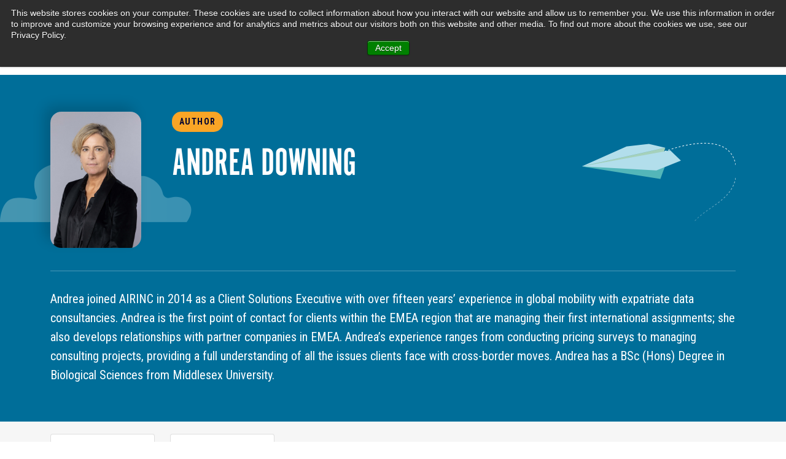

--- FILE ---
content_type: text/html; charset=UTF-8
request_url: https://airshare.air-inc.com/author/andrea-downing
body_size: 33094
content:
<!doctype html><html lang="en-us" class="   "><head>
	<meta charset="UTF-8">
	<title>AIRShare | Andrea Downing</title>
	<link rel="shortcut icon" href="https://airshare.air-inc.com/hubfs/AIRINC-Blog-Favicon.jpg">
	<meta name="description" content="Andrea joined AIRINC in 2014 as a Client Solutions Executive with over fifteen years’ experience in global mobility with expatriate data consultancies. Andrea is the first point of contact for clients within the EMEA region that are managing their first international assignments; she also develops relationships with partner companies in EMEA. Andrea’s experience ranges from conducting pricing surveys to managing consulting projects, providing a full understanding of all the issues clients face with cross-border moves. Andrea has a BSc (Hons) Degree in Biological Sciences from Middlesex University.">
	<script>document.addEventListener("DOMContentLoaded",function(){document.documentElement.style.setProperty("--scrollBarWidth",window.innerWidth-document.body.clientWidth+"px")});</script>
	
	
		
	
	

	
		<meta property="og:image" content="https://airshare.air-inc.com/hubfs/AIRINC-Blog-Featured-Image.jpg">
		<meta name="twitter:image" content="https://airshare.air-inc.com/hubfs/AIRINC-Blog-Featured-Image.jpg">
		<meta property="og:image:width" content="">
		<meta property="og:image:height" content="">
		<meta name="twitter:card" content="summary_large_image">
	

	
	
	

	<meta name="viewport" content="width=device-width, initial-scale=1">

    <script src="/hs/hsstatic/jquery-libs/static-1.4/jquery/jquery-1.11.2.js"></script>
<script>hsjQuery = window['jQuery'];</script>
    <meta property="og:description" content="Andrea joined AIRINC in 2014 as a Client Solutions Executive with over fifteen years’ experience in global mobility with expatriate data consultancies. Andrea is the first point of contact for clients within the EMEA region that are managing their first international assignments; she also develops relationships with partner companies in EMEA. Andrea’s experience ranges from conducting pricing surveys to managing consulting projects, providing a full understanding of all the issues clients face with cross-border moves. Andrea has a BSc (Hons) Degree in Biological Sciences from Middlesex University.">
    <meta property="og:title" content="AIRShare | Andrea Downing">
    <meta name="twitter:description" content="Andrea joined AIRINC in 2014 as a Client Solutions Executive with over fifteen years’ experience in global mobility with expatriate data consultancies. Andrea is the first point of contact for clients within the EMEA region that are managing their first international assignments; she also develops relationships with partner companies in EMEA. Andrea’s experience ranges from conducting pricing surveys to managing consulting projects, providing a full understanding of all the issues clients face with cross-border moves. Andrea has a BSc (Hons) Degree in Biological Sciences from Middlesex University.">
    <meta name="twitter:title" content="AIRShare | Andrea Downing">

    

    
    <style>
a.cta_button{-moz-box-sizing:content-box !important;-webkit-box-sizing:content-box !important;box-sizing:content-box !important;vertical-align:middle}.hs-breadcrumb-menu{list-style-type:none;margin:0px 0px 0px 0px;padding:0px 0px 0px 0px}.hs-breadcrumb-menu-item{float:left;padding:10px 0px 10px 10px}.hs-breadcrumb-menu-divider:before{content:'›';padding-left:10px}.hs-featured-image-link{border:0}.hs-featured-image{float:right;margin:0 0 20px 20px;max-width:50%}@media (max-width: 568px){.hs-featured-image{float:none;margin:0;width:100%;max-width:100%}}.hs-screen-reader-text{clip:rect(1px, 1px, 1px, 1px);height:1px;overflow:hidden;position:absolute !important;width:1px}
</style>

<link rel="stylesheet" href="https://airshare.air-inc.com/hubfs/hub_generated/template_assets/1/119975366283/1744278683380/template_frontend.min.css">
<link rel="stylesheet" href="https://airshare.air-inc.com/hubfs/hub_generated/template_assets/1/119975312670/1744278683902/template_variables.min.css">
<link rel="stylesheet" href="https://airshare.air-inc.com/hubfs/hub_generated/template_assets/1/119975312669/1744278686165/template_main.min.css">
    

    
<!--  Added by GoogleAnalytics integration -->
<script>
var _hsp = window._hsp = window._hsp || [];
_hsp.push(['addPrivacyConsentListener', function(consent) { if (consent.allowed || (consent.categories && consent.categories.analytics)) {
  (function(i,s,o,g,r,a,m){i['GoogleAnalyticsObject']=r;i[r]=i[r]||function(){
  (i[r].q=i[r].q||[]).push(arguments)},i[r].l=1*new Date();a=s.createElement(o),
  m=s.getElementsByTagName(o)[0];a.async=1;a.src=g;m.parentNode.insertBefore(a,m)
})(window,document,'script','//www.google-analytics.com/analytics.js','ga');
  ga('create','UA-5674927-8','auto');
  ga('send','pageview');
}}]);
</script>

<!-- /Added by GoogleAnalytics integration -->

<!--  Added by GoogleAnalytics4 integration -->
<script>
var _hsp = window._hsp = window._hsp || [];
window.dataLayer = window.dataLayer || [];
function gtag(){dataLayer.push(arguments);}

var useGoogleConsentModeV2 = true;
var waitForUpdateMillis = 1000;


if (!window._hsGoogleConsentRunOnce) {
  window._hsGoogleConsentRunOnce = true;

  gtag('consent', 'default', {
    'ad_storage': 'denied',
    'analytics_storage': 'denied',
    'ad_user_data': 'denied',
    'ad_personalization': 'denied',
    'wait_for_update': waitForUpdateMillis
  });

  if (useGoogleConsentModeV2) {
    _hsp.push(['useGoogleConsentModeV2'])
  } else {
    _hsp.push(['addPrivacyConsentListener', function(consent){
      var hasAnalyticsConsent = consent && (consent.allowed || (consent.categories && consent.categories.analytics));
      var hasAdsConsent = consent && (consent.allowed || (consent.categories && consent.categories.advertisement));

      gtag('consent', 'update', {
        'ad_storage': hasAdsConsent ? 'granted' : 'denied',
        'analytics_storage': hasAnalyticsConsent ? 'granted' : 'denied',
        'ad_user_data': hasAdsConsent ? 'granted' : 'denied',
        'ad_personalization': hasAdsConsent ? 'granted' : 'denied'
      });
    }]);
  }
}

gtag('js', new Date());
gtag('set', 'developer_id.dZTQ1Zm', true);
gtag('config', 'G-75E9G9SE33');
</script>
<script async src="https://www.googletagmanager.com/gtag/js?id=G-75E9G9SE33"></script>

<!-- /Added by GoogleAnalytics4 integration -->



<meta name="twitter:site" content="@AIRINC">
<meta name="twitter:creator" content="@AIRINC">
<meta property="og:url" content="https://airshare.air-inc.com/author/andrea-downing">
<meta property="og:type" content="blog">
<meta name="twitter:card" content="summary">
<link rel="alternate" type="application/rss+xml" href="https://airshare.air-inc.com/rss.xml">
<meta name="twitter:domain" content="airshare.air-inc.com">
<script src="//platform.linkedin.com/in.js" type="text/javascript">
    lang: en_US
</script>

<meta http-equiv="content-language" content="en-us">






	 
    


	<script>
		function punchClassApplier(el, classes){
			el.classList.add( ...classes );
		}
		
		function punchAttachOverlay(thisEl, thisOverlayEl) {
			thisEl.insertBefore(thisOverlayEl, thisEl.firstChild);
		}
		
	</script>
<meta name="generator" content="HubSpot"></head>
<body id="top" class="  hs-content-id-69366320527 hs-blog-listing hs-content-path- hs-content-name-airshare-listing-page hs-blog-name-airshare hs-blog-id-726848552  ">
	 
	

	
	
	
	
	
	

	<div data-global-resource-path="airinc-hs/templates/header.html"><div class="header ">
    <div class="header-inner-wrapper">
		<div class="header-top-inner">
			<div class="header-menu-main-wrapper">
				<div class="header-menu">
					<div class="header-top-menu">
						<div id="hs_cos_wrapper_header_top_menu" class="hs_cos_wrapper hs_cos_wrapper_widget hs_cos_wrapper_type_module" style="" data-hs-cos-general-type="widget" data-hs-cos-type="module"><div class="main-menu">
	<ul>
		
			<li class="menu-item menu-level-0  ">
					
					<a class="menu-item-level-0-inner" target="_blank" href="https://www.air-inc.com/">
					
						Go to AIR-INC.com
					
					</a>
					
				
			</li>
		
			<li class="menu-item menu-level-0 subscribe-menu ">
					
					<a class="menu-item-level-0-inner" href="https://airshare.air-inc.com/subscribe">
					
						Subscribe
					
					</a>
					
				
			</li>
		
	</ul>
</div></div>
					</div>
				</div>
			</div>
		</div>
		<div class="header-inner">
			<div class="header-logo">
				<a href="https://airshare.air-inc.com/" class="logo main-logo">
					<img src="https://airshare.air-inc.com/hubfs/Airinc--full-color-logo@2x-1.png" alt="airinc main logo">
				</a>
				<a href="https://airshare.air-inc.com/" class="logo alternate-logo">
					<img src="https://airshare.air-inc.com/hubfs/Airinc--white-color-logo@2x-1.png" alt="airinc alternate logo">
				</a>
			</div>
			<div class="header-menu-main-wrapper">
				<div class="header-menu">
					<div class="header-bottom-menu">
						<div id="hs_cos_wrapper_header_menu" class="hs_cos_wrapper hs_cos_wrapper_widget hs_cos_wrapper_type_module" style="" data-hs-cos-general-type="widget" data-hs-cos-type="module"><div class="main-menu">
	<ul>
		
			<li class="menu-item menu-level-0 ">

				

					
					<a class="menu-item-level-0-inner" href="https://airshare.air-inc.com/airshare-about">
					
						About
					</a>
					
					
					

				
				
				
			</li>
		
			<li class="menu-item menu-level-0 ">

				

					
					<a class="menu-item-level-0-inner" href="https://airshare.air-inc.com/blog-topics">
					
						Topics
					</a>
					
					
					

				
				
				
			</li>
		
			<li class="menu-item menu-level-0 ">

				

					
					<a class="menu-item-level-0-inner" target="_blank" href="https://www.air-inc.com/contact-us/">
					
						Contact
					</a>
					
					
					

				
				
				
			</li>
		
		</ul>
</div></div>
					</div>
				</div>
				<div class="search-menu">
					<input type="checkbox" id="checkbox">
					<div class="search-menu-form">
						<form action="/hs-search-results" method="get">
							<input type="text" placeholder="Search" name="term" id="textInput">
							<button class="search-menu-button"></button>
						</form>
					</div>
				</div>
			</div>
			<div class="header-hamburger-toggle">
				<button class="hamburger-toggle">
					<div class="burger-box"></div>
				</button>
			</div>
		</div>
	</div>
	<div class="hamburger-overlay"></div>
	<div class="hamburger-content">
		<div class="hamburger-content-inner">
			<div class="search-menu-form">
				<form action="/hs-search-results" method="get">
					<input type="text" placeholder="Search" name="term" id="textInput">
					<button class="search-menu-button"></button>
				</form>
			</div>
			<div class="hamburger-header-menu">
				<div id="hs_cos_wrapper_header_menu" class="hs_cos_wrapper hs_cos_wrapper_widget hs_cos_wrapper_type_module" style="" data-hs-cos-general-type="widget" data-hs-cos-type="module"><div class="main-menu">
	<ul>
		
			<li class="menu-item menu-level-0 ">

				

					
					<a class="menu-item-level-0-inner" href="https://airshare.air-inc.com/airshare-about">
					
						About
					</a>
					
					
					

				
				
				
			</li>
		
			<li class="menu-item menu-level-0 ">

				

					
					<a class="menu-item-level-0-inner" href="https://airshare.air-inc.com/blog-topics">
					
						Topics
					</a>
					
					
					

				
				
				
			</li>
		
			<li class="menu-item menu-level-0 ">

				

					
					<a class="menu-item-level-0-inner" target="_blank" href="https://www.air-inc.com/contact-us/">
					
						Contact
					</a>
					
					
					

				
				
				
			</li>
		
		</ul>
</div></div>
			</div>
			<div class="header-top-menu">
				<div id="hs_cos_wrapper_header_top_menu" class="hs_cos_wrapper hs_cos_wrapper_widget hs_cos_wrapper_type_module" style="" data-hs-cos-general-type="widget" data-hs-cos-type="module"><div class="main-menu">
	<ul>
		
			<li class="menu-item menu-level-0  ">
					
					<a class="menu-item-level-0-inner" target="_blank" href="https://www.air-inc.com/">
					
						Go to AIR-INC.com
					
					</a>
					
				
			</li>
		
			<li class="menu-item menu-level-0 subscribe-menu ">
					
					<a class="menu-item-level-0-inner" href="https://airshare.air-inc.com/subscribe">
					
						Subscribe
					
					</a>
					
				
			</li>
		
	</ul>
</div></div>
			</div>
		</div>
	</div>
</div>



<script>
    const checkbox = document.querySelector(".search-menu input[type='checkbox']");
    const textInput = document.getElementById('textInput');
    
    document.addEventListener("click", function(event) {  
		      
        if (!event.target.closest(".search-menu")) {
            checkbox.checked = false;
        } 
    });

    checkbox.addEventListener('click', function() {
        if (checkbox.checked) {
            textInput.focus();
        }
    });
</script></div>

    
<div class="container-fluid main hero-heading  is-author-section ">
	<div class="row-fluid-wrapper">
		<div class="row-fluid">
			<div class="span12 widget-span widget-type-cell ">
				<div class="row-fluid-wrapper hero-index-section dnd-section alternate-color punch-section-padding-default clouds-hero-bg">
					<div class="row-fluid content-hero-section">
						
						<div data-global-resource-path="airinc-hs/templates/author-hero-section.html"><div class="author-section-wrapper">
    <div class="punch-grid-item-author-media">
        
            <div class="author-image-wrapper">
                <div class="author-image-wrapper-inner"> 
                    <img src="https://airshare.air-inc.com/hubfs/Andrea%20Downing-1.jpg">
                </div>
            </div>
        
        <div class="punch-author-heading-wrapper">
            <span class="author-heading">Author</span>
            <h1 class="author-name">Andrea Downing</h1> 
        </div>
    </div>
    <div class="author-info">
        <p class="author-bio">Andrea joined AIRINC in 2014 as a Client Solutions Executive with over fifteen years’ experience in global mobility with expatriate data consultancies. Andrea is the first point of contact for clients within the EMEA region that are managing their first international assignments; she also develops relationships with partner companies in EMEA. Andrea’s experience ranges from conducting pricing surveys to managing consulting projects, providing a full understanding of all the issues clients face with cross-border moves. Andrea has a BSc (Hons) Degree in Biological Sciences from Middlesex University.</p>
    </div>
</div></div>
						
						
					</div>
				</div>
				<div class="row-fluid-wrapper dnd-section index--content-section is-topic is-author is-paged">
					<div class="row-fluid">

						<div id="hs_cos_wrapper_airinc_filters" class="hs_cos_wrapper hs_cos_wrapper_widget hs_cos_wrapper_type_module" style="" data-hs-cos-general-type="widget" data-hs-cos-type="module">






















<div class="punch-filters-wrapper punch-filter-type- punch-no-slider" data-target="blog-grid" data-pagination data-pages="9">
    <div class="punch-filters-inner-wrapper">
        
            
            <div class="punch-filter-wrapper  filter-name-type">
                
                <div class="punch-filter-select-wrapper" data-name="type">
                    <select class="punch-filter" name="type">
                        <option class="clear" value="">Category</option>
                    </select>
                </div>
                
            </div>
        
            
            <div class="punch-filter-wrapper  filter-name-topic">
                
                <div class="punch-filter-select-wrapper" data-name="topic">
                    <select class="punch-filter" name="topic">
                        <option class="clear" value="">Tag</option>
                    </select>
                </div>
                
            </div>
        
    </div>
    
    <div class="punch-cta punch-btn punch-type-text punch-cta-primary" id="clearFiltersButton" style="display: none;">
        <button class="clear-filters">
            <span class="punch-btn-inner-text">clear filters</span>
        </button>
    </div>
 
    
</div>

<script> 
   //shows the filter cleaner, only when it detects a filter
   $(document).ready(function() {
    
        $(".punch-filter").on("change", function() {
            var hasFilters = false;
            $(".punch-filter").each(function() {
                if ($(this).val() !== "") {
                    hasFilters = true;
                    return false; 
                }
            });

            if (hasFilters) {
                $("#clearFiltersButton").show();
            } else {
                $("#clearFiltersButton").hide();
            }
        });

   
        $("#clearFiltersButton").on("click", function() {
            $(".punch-filter").val(""); 
            $(this).hide();
        });
    });
</script></div>

						

						
						

						<div id="blog-grid" class="punch-posts-grid-wrapper punch-grid-wrapper postgrid-default-block">
							<div class="punch-grid columns is-multiline is-mobile punch-grid-align-left punch-grid-valign-top list is-variable is-3">
								
								




    
        
    
        
    
        
    






        




    
    
    
        
            
        
    
        
            
        
    
        
    
    





    
        
    







<div class="punch-grid-item entry-blogtype entry-what-is-a-cost-of-living-allowance-cola-and-when-should-you-use-it entry-206326303134  column column is-one-third-desktop is-half-tablet
								is-full-mobile  is-filterable " data-type="Allowances &amp; Exchange Rates" data-name="What Is a Cost-of-Living Allowance (COLA) — and When Should You Use It?" data-topic="COLA Change Report, Cost of Living / COLA">

    <div class="punch-grid-item-inner column-inner">

            

            

            
                <div class="punch-grid-item-media-wrapper">
                    <a href="https://airshare.air-inc.com/what-is-a-cost-of-living-allowance-cola-and-when-should-you-use-it">
                        
                            <img loading="lazy" class="punch-grid-item-media image-media-size" alt="" src="https://airshare.air-inc.com/hubfs/Blog%20Images%20(940%20x%20563%20px)%20(22).jpg">
                        
                    </a>
                </div>
            

            
            
            <div class="punch-item-grid-category">
                
                    <a href="https://airshare.air-inc.com/?type=Allowances%20&amp;%20Exchange%20Rates" class="punch-item-category-tag">Allowances &amp; Exchange Rates</a>
                  
            </div>

            <div class="punch-grid-content-wrapper">
                <div class="punch-item-grid-meta">
                    <div class="post-data">
                        <div class="post-date">
                            January 29, 2026
                        </div>
                    </div>
                </div>

                
                <div class="punch-grid-item-title">
                    <h4 class="punch-grid-title">
                        <a href="https://airshare.air-inc.com/what-is-a-cost-of-living-allowance-cola-and-when-should-you-use-it">
                            What Is a Cost-of-Living Allowance (COLA) — and When Should You Use It?
                        </a>
                    </h4>
                </div>

                
                
                <div class="punch-text punch-grid-item-content">
                    
                    One of the challenges of international mobility is that even familiar routines can come with unfamiliar price tags....
                    
                </div>
                

                
                <div class="entry-tag">
                    <div class="tags-item">
                        
                            
                                <a href="https://airshare.air-inc.com/topic/cola-change-report" class=" ">COLA Change Report</a>,
                            
                        
                            
                                <a href="https://airshare.air-inc.com/topic/cost-of-living-cola" class=" ">Cost of Living / COLA</a>,
                            
                        
                            
                        
                    </div>
                </div>
            </div>
    </div>
</div>

								
								




    
        
    
        
    
        
    
        
    






        




    
    
    
        
            
        
    
        
            
        
    
        
            
        
    
        
    
    





    
        
    







<div class="punch-grid-item entry-blogtype entry-mobility-wrapped-what-you-streamed-read-rewatched-this-year entry-201666695538  column column is-one-third-desktop is-half-tablet
								is-full-mobile  is-filterable " data-type="About AIRINC" data-name="Mobility Wrapped: What You Streamed, Read &amp; Rewatched This Year" data-topic="Webinars, Surveys &amp; Benchmarks, White Papers &amp; Articles">

    <div class="punch-grid-item-inner column-inner">

            

            

            
                <div class="punch-grid-item-media-wrapper">
                    <a href="https://airshare.air-inc.com/mobility-wrapped-what-you-streamed-read-rewatched-this-year">
                        
                            <img loading="lazy" class="punch-grid-item-media image-media-size" alt="" src="https://airshare.air-inc.com/hubfs/Blog%20Images%20(940%20x%20563%20px)%20(20).png">
                        
                    </a>
                </div>
            

            
            
            <div class="punch-item-grid-category">
                
                    <a href="https://airshare.air-inc.com/?type=About%20AIRINC" class="punch-item-category-tag">About AIRINC</a>
                  
            </div>

            <div class="punch-grid-content-wrapper">
                <div class="punch-item-grid-meta">
                    <div class="post-data">
                        <div class="post-date">
                            December 4, 2025
                        </div>
                    </div>
                </div>

                
                <div class="punch-grid-item-title">
                    <h4 class="punch-grid-title">
                        <a href="https://airshare.air-inc.com/mobility-wrapped-what-you-streamed-read-rewatched-this-year">
                            Mobility Wrapped: What You Streamed, Read &amp; Rewatched This Year
                        </a>
                    </h4>
                </div>

                
                
                <div class="punch-text punch-grid-item-content">
                    
                    As 2025 winds down, my house has been buzzing with end-of-year music recaps—my kids eagerly sharing their top songs,...
                    
                </div>
                

                
                <div class="entry-tag">
                    <div class="tags-item">
                        
                            
                                <a href="https://airshare.air-inc.com/topic/webinars" class=" ">Webinars</a>,
                            
                        
                            
                                <a href="https://airshare.air-inc.com/topic/surveys-benchmarks" class=" ">Surveys &amp; Benchmarks</a>,
                            
                        
                            
                                <a href="https://airshare.air-inc.com/topic/white-papers-articles" class=" ">White Papers &amp; Articles</a>,
                            
                        
                            
                        
                    </div>
                </div>
            </div>
    </div>
</div>

								
								




    
        
    
        
    
        
    






        




    
    
    
        
            
        
    
        
            
        
    
        
    
    





    
        
    







<div class="punch-grid-item entry-blogtype entry-supporting-dual-careers-why-partner-employment-matters-for-global-mobility-success entry-199041200046  column column is-one-third-desktop is-half-tablet
								is-full-mobile  is-filterable " data-type="About AIRINC" data-name="Supporting Dual Careers: Why Partner Employment Matters for Global Mobility Success" data-topic="Dual Careers, Industry Events">

    <div class="punch-grid-item-inner column-inner">

            

            

            
                <div class="punch-grid-item-media-wrapper">
                    <a href="https://airshare.air-inc.com/supporting-dual-careers-why-partner-employment-matters-for-global-mobility-success">
                        
                            <img loading="lazy" class="punch-grid-item-media image-media-size" alt="image of partner across the world" src="https://airshare.air-inc.com/hubfs/Blog%20Images%20(940%20x%20563%20px)%20(88)%20(1).png">
                        
                    </a>
                </div>
            

            
            
            <div class="punch-item-grid-category">
                
                    <a href="https://airshare.air-inc.com/?type=About%20AIRINC" class="punch-item-category-tag">About AIRINC</a>
                  
            </div>

            <div class="punch-grid-content-wrapper">
                <div class="punch-item-grid-meta">
                    <div class="post-data">
                        <div class="post-date">
                            November 6, 2025
                        </div>
                    </div>
                </div>

                
                <div class="punch-grid-item-title">
                    <h4 class="punch-grid-title">
                        <a href="https://airshare.air-inc.com/supporting-dual-careers-why-partner-employment-matters-for-global-mobility-success">
                            Supporting Dual Careers: Why Partner Employment Matters for Global Mobility Success
                        </a>
                    </h4>
                </div>

                
                
                <div class="punch-text punch-grid-item-content">
                    
                    When we talk about global mobility, we often focus on logistics such as housing, schooling, cost of living, and tax....
                    
                </div>
                

                
                <div class="entry-tag">
                    <div class="tags-item">
                        
                            
                                <a href="https://airshare.air-inc.com/topic/dual-careers" class=" ">Dual Careers</a>,
                            
                        
                            
                                <a href="https://airshare.air-inc.com/topic/industry-events" class=" ">Industry Events</a>,
                            
                        
                            
                        
                    </div>
                </div>
            </div>
    </div>
</div>

								
								




    
        
    
        
    
        
    
        
    






        




    
    
    
        
            
        
    
        
            
        
    
        
            
        
    
        
    
    





    
        
    







<div class="punch-grid-item entry-blogtype entry-global-mobility-trends-q2-2025-insights-from-airinc entry-192364752387  column column is-one-third-desktop is-half-tablet
								is-full-mobile  is-filterable " data-type="Allowances &amp; Exchange Rates" data-name="Global Mobility Trends: Q2 2025 Insights from AIRINC" data-topic="Data Points, Tax, Housing &amp; Utilities">

    <div class="punch-grid-item-inner column-inner">

            

            

            
                <div class="punch-grid-item-media-wrapper">
                    <a href="https://airshare.air-inc.com/global-mobility-trends-q2-2025-insights-from-airinc">
                        
                            <img loading="lazy" class="punch-grid-item-media image-media-size" alt="Image of the data points report" src="https://airshare.air-inc.com/hubfs/Blog%20Banner%202@2x.jpg">
                        
                    </a>
                </div>
            

            
            
            <div class="punch-item-grid-category">
                
                    <a href="https://airshare.air-inc.com/?type=Allowances%20&amp;%20Exchange%20Rates" class="punch-item-category-tag">Allowances &amp; Exchange Rates</a>
                  
            </div>

            <div class="punch-grid-content-wrapper">
                <div class="punch-item-grid-meta">
                    <div class="post-data">
                        <div class="post-date">
                            July 11, 2025
                        </div>
                    </div>
                </div>

                
                <div class="punch-grid-item-title">
                    <h4 class="punch-grid-title">
                        <a href="https://airshare.air-inc.com/global-mobility-trends-q2-2025-insights-from-airinc">
                            Global Mobility Trends: Q2 2025 Insights from AIRINC
                        </a>
                    </h4>
                </div>

                
                
                <div class="punch-text punch-grid-item-content">
                    
                    Each quarter, AIRINC conducts extensive cost-of-living research across the globe to bring you the latest insights into...
                    
                </div>
                

                
                <div class="entry-tag">
                    <div class="tags-item">
                        
                            
                                <a href="https://airshare.air-inc.com/topic/data-points" class=" ">Data Points</a>,
                            
                        
                            
                                <a href="https://airshare.air-inc.com/topic/tax" class=" ">Tax</a>,
                            
                        
                            
                                <a href="https://airshare.air-inc.com/topic/housing-utilities" class=" ">Housing &amp; Utilities</a>,
                            
                        
                            
                        
                    </div>
                </div>
            </div>
    </div>
</div>

								
								




    
        
    
        
    
        
    






        




    
    
    
        
            
        
    
        
    
        
            
        
    
    





    
        
    







<div class="punch-grid-item entry-blogtype entry-2025webinar-back-to-basics-balance-sheet entry-190822833567  column column is-one-third-desktop is-half-tablet
								is-full-mobile  is-filterable " data-type="Webinars and Events" data-name="Webinar: Back to Basics - Balance Sheet" data-topic="Webinars, Balance Sheet">

    <div class="punch-grid-item-inner column-inner">

            

            

            
                <div class="punch-grid-item-media-wrapper">
                    <a href="https://airshare.air-inc.com/2025webinar-back-to-basics-balance-sheet">
                        
                            <img loading="lazy" class="punch-grid-item-media image-media-size" alt="image of the balance sheet advertising a webinar" src="https://airshare.air-inc.com/hubfs/Blog%20Images%20(940%20x%20563%20px)%20(4)%20(1).jpg">
                        
                    </a>
                </div>
            

            
            
            <div class="punch-item-grid-category">
                
                    <a href="https://airshare.air-inc.com/?type=Webinars%20and%20Events" class="punch-item-category-tag">Webinars and Events</a>
                  
            </div>

            <div class="punch-grid-content-wrapper">
                <div class="punch-item-grid-meta">
                    <div class="post-data">
                        <div class="post-date">
                            June 6, 2025
                        </div>
                    </div>
                </div>

                
                <div class="punch-grid-item-title">
                    <h4 class="punch-grid-title">
                        <a href="https://airshare.air-inc.com/2025webinar-back-to-basics-balance-sheet">
                            Webinar: Back to Basics - Balance Sheet
                        </a>
                    </h4>
                </div>

                
                
                <div class="punch-text punch-grid-item-content">
                    
                    The Balance Sheet is a common approach used to equalize an expatriate’s purchasing power by replicating home-country...
                    
                </div>
                

                
                <div class="entry-tag">
                    <div class="tags-item">
                        
                            
                                <a href="https://airshare.air-inc.com/topic/webinars" class=" ">Webinars</a>,
                            
                        
                            
                        
                            
                                <a href="https://airshare.air-inc.com/topic/balance-sheet" class=" ">Balance Sheet</a>
                            
                        
                    </div>
                </div>
            </div>
    </div>
</div>

								
								




    
        
    
        
    
        
    






        




    
    
    
        
            
        
    
        
            
        
    
        
    
    





    
        
    







<div class="punch-grid-item entry-blogtype entry-making-mobility-work-insights-from-airincs-latest-roundtable entry-190789386030  column column is-one-third-desktop is-half-tablet
								is-full-mobile  is-filterable " data-type="Webinars and Events" data-name="Making Mobility Work: Insights from AIRINC’s Latest Roundtable" data-topic="Mobility Policy, Roundtables">

    <div class="punch-grid-item-inner column-inner">

            

            

            
                <div class="punch-grid-item-media-wrapper">
                    <a href="https://airshare.air-inc.com/making-mobility-work-insights-from-airincs-latest-roundtable">
                        
                            <img loading="lazy" class="punch-grid-item-media image-media-size" alt="Image of a virtual roundtable" src="https://airshare.air-inc.com/hubfs/Blog%20Images%20(940%20x%20563%20px)%20(19).png">
                        
                    </a>
                </div>
            

            
            
            <div class="punch-item-grid-category">
                
                    <a href="https://airshare.air-inc.com/?type=Webinars%20and%20Events" class="punch-item-category-tag">Webinars and Events</a>
                  
            </div>

            <div class="punch-grid-content-wrapper">
                <div class="punch-item-grid-meta">
                    <div class="post-data">
                        <div class="post-date">
                            May 29, 2025
                        </div>
                    </div>
                </div>

                
                <div class="punch-grid-item-title">
                    <h4 class="punch-grid-title">
                        <a href="https://airshare.air-inc.com/making-mobility-work-insights-from-airincs-latest-roundtable">
                            Making Mobility Work: Insights from AIRINC’s Latest Roundtable
                        </a>
                    </h4>
                </div>

                
                
                <div class="punch-text punch-grid-item-content">
                    
                    Global mobility doesn’t stand still. Every roundtable we host confirms this—and our latest EMEA Strategic Leader...
                    
                </div>
                

                
                <div class="entry-tag">
                    <div class="tags-item">
                        
                            
                                <a href="https://airshare.air-inc.com/topic/mobility-policy" class=" ">Mobility Policy</a>,
                            
                        
                            
                                <a href="https://airshare.air-inc.com/topic/roundtables" class=" ">Roundtables</a>,
                            
                        
                            
                        
                    </div>
                </div>
            </div>
    </div>
</div>

								
								




    
        
    
        
    
        
    






        




    
    
    
        
            
        
    
        
            
        
    
        
    
    





    
        
    







<div class="punch-grid-item entry-blogtype entry-webinar-what-you-need-to-know-in-global-tax-news entry-189931494940  column column is-one-third-desktop is-half-tablet
								is-full-mobile  is-filterable " data-type="Webinars and Events" data-name="What you need to know in Global Tax News" data-topic="Webinars, Tax">

    <div class="punch-grid-item-inner column-inner">

            

            

            
                <div class="punch-grid-item-media-wrapper">
                    <a href="https://airshare.air-inc.com/webinar-what-you-need-to-know-in-global-tax-news">
                        
                            <img loading="lazy" class="punch-grid-item-media image-media-size" alt="" src="https://airshare.air-inc.com/hubfs/Screenshot%202025-05-08%20174307.png">
                        
                    </a>
                </div>
            

            
            
            <div class="punch-item-grid-category">
                
                    <a href="https://airshare.air-inc.com/?type=Webinars%20and%20Events" class="punch-item-category-tag">Webinars and Events</a>
                  
            </div>

            <div class="punch-grid-content-wrapper">
                <div class="punch-item-grid-meta">
                    <div class="post-data">
                        <div class="post-date">
                            May 9, 2025
                        </div>
                    </div>
                </div>

                
                <div class="punch-grid-item-title">
                    <h4 class="punch-grid-title">
                        <a href="https://airshare.air-inc.com/webinar-what-you-need-to-know-in-global-tax-news">
                            What you need to know in Global Tax News
                        </a>
                    </h4>
                </div>

                
                
                <div class="punch-text punch-grid-item-content">
                    
                    There is never a dull moment in the world of Mobility Tax! Join us for an around-the-world round-up of international...
                    
                </div>
                

                
                <div class="entry-tag">
                    <div class="tags-item">
                        
                            
                                <a href="https://airshare.air-inc.com/topic/webinars" class=" ">Webinars</a>,
                            
                        
                            
                                <a href="https://airshare.air-inc.com/topic/tax" class=" ">Tax</a>,
                            
                        
                            
                        
                    </div>
                </div>
            </div>
    </div>
</div>

								
								




    
        
    
        
    
        
    






        




    
    
    
        
            
        
    
        
            
        
    
        
    
    





    
        
    







<div class="punch-grid-item entry-blogtype entry-simplifying-cross-border-moves-a-guide entry-189564676412  column column is-one-third-desktop is-half-tablet
								is-full-mobile  is-filterable " data-type="Trends" data-name="Simplifying Cross-Border Moves: A Guide" data-topic="White Papers &amp; Articles, Back to Basics">

    <div class="punch-grid-item-inner column-inner">

            

            

            
                <div class="punch-grid-item-media-wrapper">
                    <a href="https://airshare.air-inc.com/simplifying-cross-border-moves-a-guide">
                        
                            <img loading="lazy" class="punch-grid-item-media image-media-size" alt="Image of the back to basics paper from AIRINC" src="https://airshare.air-inc.com/hubfs/Blog%20Images%20(940%20x%20563%20px)%20(55).png">
                        
                    </a>
                </div>
            

            
            
            <div class="punch-item-grid-category">
                
                    <a href="https://airshare.air-inc.com/?type=Trends" class="punch-item-category-tag">Trends</a>
                  
            </div>

            <div class="punch-grid-content-wrapper">
                <div class="punch-item-grid-meta">
                    <div class="post-data">
                        <div class="post-date">
                            April 30, 2025
                        </div>
                    </div>
                </div>

                
                <div class="punch-grid-item-title">
                    <h4 class="punch-grid-title">
                        <a href="https://airshare.air-inc.com/simplifying-cross-border-moves-a-guide">
                            Simplifying Cross-Border Moves: A Guide
                        </a>
                    </h4>
                </div>

                
                
                <div class="punch-text punch-grid-item-content">
                    
                    As companies grow across borders and tap into new markets, international assignments are no longer the...
                    
                </div>
                

                
                <div class="entry-tag">
                    <div class="tags-item">
                        
                            
                                <a href="https://airshare.air-inc.com/topic/white-papers-articles" class=" ">White Papers &amp; Articles</a>,
                            
                        
                            
                                <a href="https://airshare.air-inc.com/topic/back-to-basics" class=" ">Back to Basics</a>,
                            
                        
                            
                        
                    </div>
                </div>
            </div>
    </div>
</div>

								
								




    
        
    
        
    
        
    
        
    






        




    
    
    
        
            
        
    
        
            
        
    
        
            
        
    
        
    
    





    
        
    







<div class="punch-grid-item entry-blogtype entry-webinar-back-to-basics-on-housing-allowances entry-188353632113  column column is-one-third-desktop is-half-tablet
								is-full-mobile  is-filterable " data-type="Webinars and Events" data-name="Webinar: Back to Basics on Housing Allowances" data-topic="Webinars, International Housing Guide, Housing &amp; Utilities">

    <div class="punch-grid-item-inner column-inner">

            

            

            
                <div class="punch-grid-item-media-wrapper">
                    <a href="https://airshare.air-inc.com/webinar-back-to-basics-on-housing-allowances">
                        
                            <img loading="lazy" class="punch-grid-item-media image-media-size" alt="" src="https://airshare.air-inc.com/hubfs/social-suggested-images/airshare.air-inc.comhubfssocial-suggested-imagesairshare.air-inc.comhubfsAIRINC-Housing-Allowances-People-inside-homes@2x-1030x563-1.png">
                        
                    </a>
                </div>
            

            
            
            <div class="punch-item-grid-category">
                
                    <a href="https://airshare.air-inc.com/?type=Webinars%20and%20Events" class="punch-item-category-tag">Webinars and Events</a>
                  
            </div>

            <div class="punch-grid-content-wrapper">
                <div class="punch-item-grid-meta">
                    <div class="post-data">
                        <div class="post-date">
                            April 3, 2025
                        </div>
                    </div>
                </div>

                
                <div class="punch-grid-item-title">
                    <h4 class="punch-grid-title">
                        <a href="https://airshare.air-inc.com/webinar-back-to-basics-on-housing-allowances">
                            Webinar: Back to Basics on Housing Allowances
                        </a>
                    </h4>
                </div>

                
                
                <div class="punch-text punch-grid-item-content">
                    
                    Housing is one of the most critical and personal aspects of any global assignment. Securing a safe and comfortable...
                    
                </div>
                

                
                <div class="entry-tag">
                    <div class="tags-item">
                        
                            
                                <a href="https://airshare.air-inc.com/topic/webinars" class=" ">Webinars</a>,
                            
                        
                            
                                <a href="https://airshare.air-inc.com/topic/international-housing-guide" class=" ">International Housing Guide</a>,
                            
                        
                            
                                <a href="https://airshare.air-inc.com/topic/housing-utilities" class=" ">Housing &amp; Utilities</a>,
                            
                        
                            
                        
                    </div>
                </div>
            </div>
    </div>
</div>

								
								




    
        
    
        
    
        
    
        
    
        
    
        
    






        




    
    
    
        
            
        
    
        
            
        
    
        
            
        
    
        
            
        
    
        
    
        
            
        
    
    





    
        
    







<div class="punch-grid-item entry-blogtype entry-better-governance-the-key-to-cost-savings-in-better-mobility entry-187618803860  column column is-one-third-desktop is-half-tablet
								is-full-mobile  is-filterable " data-type="Trends" data-name="Better Governance: The Key to Cost Savings in Better Mobility?" data-topic="Assignment Cost Estimator, Strategy &amp; Design, Technology, Home-Based Assignments, Short-Term Assignments">

    <div class="punch-grid-item-inner column-inner">

            

            

            
                <div class="punch-grid-item-media-wrapper">
                    <a href="https://airshare.air-inc.com/better-governance-the-key-to-cost-savings-in-better-mobility">
                        
                            <img loading="lazy" class="punch-grid-item-media image-media-size" alt="image of a character expressing options" src="https://airshare.air-inc.com/hubfs/Blog%20Images%20(940%20x%20563%20px)%20(20).png">
                        
                    </a>
                </div>
            

            
            
            <div class="punch-item-grid-category">
                
                    <a href="https://airshare.air-inc.com/?type=Trends" class="punch-item-category-tag">Trends</a>
                  
            </div>

            <div class="punch-grid-content-wrapper">
                <div class="punch-item-grid-meta">
                    <div class="post-data">
                        <div class="post-date">
                            March 24, 2025
                        </div>
                    </div>
                </div>

                
                <div class="punch-grid-item-title">
                    <h4 class="punch-grid-title">
                        <a href="https://airshare.air-inc.com/better-governance-the-key-to-cost-savings-in-better-mobility">
                            Better Governance: The Key to Cost Savings in Better Mobility?
                        </a>
                    </h4>
                </div>

                
                
                <div class="punch-text punch-grid-item-content">
                    
                    In today’s cost-conscious business environment, slashing and burning global mobility programs may seem like an easy way...
                    
                </div>
                

                
                <div class="entry-tag">
                    <div class="tags-item">
                        
                            
                                <a href="https://airshare.air-inc.com/topic/assignment-cost-estimator" class=" ">Assignment Cost Estimator</a>,
                            
                        
                            
                                <a href="https://airshare.air-inc.com/topic/strategy-design" class=" ">Strategy &amp; Design</a>,
                            
                        
                            
                                <a href="https://airshare.air-inc.com/topic/technology" class=" ">Technology</a>,
                            
                        
                            
                                <a href="https://airshare.air-inc.com/topic/home-based-assignments" class=" ">Home-Based Assignments</a>,
                            
                        
                            
                        
                            
                                <a href="https://airshare.air-inc.com/topic/short-term-assignments" class=" ">Short-Term Assignments</a>
                            
                        
                    </div>
                </div>
            </div>
    </div>
</div>

								
								




    
        
    
        
    
        
    
        
    
        
    






        




    
    
    
        
            
        
    
        
            
        
    
        
    
        
            
        
    
        
            
        
    
    





    
        
    







<div class="punch-grid-item entry-blogtype entry-a-journey-in-technology-and-mobility entry-187517971329  column column is-one-third-desktop is-half-tablet
								is-full-mobile  is-filterable " data-type="About AIRINC" data-name="A Journey in Technology and Mobility" data-topic="API, Technology, Artificial Intelligence, AIRLinc">

    <div class="punch-grid-item-inner column-inner">

            

            

            
                <div class="punch-grid-item-media-wrapper">
                    <a href="https://airshare.air-inc.com/a-journey-in-technology-and-mobility">
                        
                            <img loading="lazy" class="punch-grid-item-media image-media-size" alt="Ryan Mills of AIRINC" src="https://airshare.air-inc.com/hubfs/Blog%20Images%20(940%20x%20563%20px)%20(49).png">
                        
                    </a>
                </div>
            

            
            
            <div class="punch-item-grid-category">
                
                    <a href="https://airshare.air-inc.com/?type=About%20AIRINC" class="punch-item-category-tag">About AIRINC</a>
                  
            </div>

            <div class="punch-grid-content-wrapper">
                <div class="punch-item-grid-meta">
                    <div class="post-data">
                        <div class="post-date">
                            March 19, 2025
                        </div>
                    </div>
                </div>

                
                <div class="punch-grid-item-title">
                    <h4 class="punch-grid-title">
                        <a href="https://airshare.air-inc.com/a-journey-in-technology-and-mobility">
                            A Journey in Technology and Mobility
                        </a>
                    </h4>
                </div>

                
                
                <div class="punch-text punch-grid-item-content">
                    
                    At AIRINC, technology isn’t just about keeping up—it’s about leading the way. Few people understand this better than...
                    
                </div>
                

                
                <div class="entry-tag">
                    <div class="tags-item">
                        
                            
                                <a href="https://airshare.air-inc.com/topic/api" class=" ">API</a>,
                            
                        
                            
                                <a href="https://airshare.air-inc.com/topic/technology" class=" ">Technology</a>,
                            
                        
                            
                        
                            
                                <a href="https://airshare.air-inc.com/topic/artificial-intelligence" class=" ">Artificial Intelligence</a>,
                            
                        
                            
                                <a href="https://airshare.air-inc.com/topic/airlinc" class=" ">AIRLinc</a>
                            
                        
                    </div>
                </div>
            </div>
    </div>
</div>

								
								




    
        
    
        
    
        
    
        
    
        
    
        
    






        




    
    
    
        
            
        
    
        
            
        
    
        
            
        
    
        
            
        
    
        
    
        
            
        
    
    





    
        
    







<div class="punch-grid-item entry-blogtype entry-we-love-mobility-data entry-187287111433  column column is-one-third-desktop is-half-tablet
								is-full-mobile  is-filterable " data-type="Allowances &amp; Exchange Rates" data-name="We Love Mobility Data—You Should Too!" data-topic="Hardship, Airfare, Housing &amp; Utilities, Cost of Living / COLA, International Assignment Allowances">

    <div class="punch-grid-item-inner column-inner">

            

            

            
                <div class="punch-grid-item-media-wrapper">
                    <a href="https://airshare.air-inc.com/we-love-mobility-data">
                        
                            <img loading="lazy" class="punch-grid-item-media image-media-size" alt="Make it easy with airinc" src="https://airshare.air-inc.com/hubfs/_2025_SocialImages/25-AIRINC%20Make%20it%20Easy%20Graphics%20-%20Blog%20-%20Option%203@2x.png">
                        
                    </a>
                </div>
            

            
            
            <div class="punch-item-grid-category">
                
                    <a href="https://airshare.air-inc.com/?type=Allowances%20&amp;%20Exchange%20Rates" class="punch-item-category-tag">Allowances &amp; Exchange Rates</a>
                  
            </div>

            <div class="punch-grid-content-wrapper">
                <div class="punch-item-grid-meta">
                    <div class="post-data">
                        <div class="post-date">
                            March 13, 2025
                        </div>
                    </div>
                </div>

                
                <div class="punch-grid-item-title">
                    <h4 class="punch-grid-title">
                        <a href="https://airshare.air-inc.com/we-love-mobility-data">
                            We Love Mobility Data—You Should Too!
                        </a>
                    </h4>
                </div>

                
                
                <div class="punch-text punch-grid-item-content">
                    
                    Imagine data that works as hard as you do. At AIRINC, we “Make It Easy” for you to leverage our cost-of-living (COLA),...
                    
                </div>
                

                
                <div class="entry-tag">
                    <div class="tags-item">
                        
                            
                                <a href="https://airshare.air-inc.com/topic/hardship" class=" ">Hardship</a>,
                            
                        
                            
                                <a href="https://airshare.air-inc.com/topic/airfare" class=" ">Airfare</a>,
                            
                        
                            
                                <a href="https://airshare.air-inc.com/topic/housing-utilities" class=" ">Housing &amp; Utilities</a>,
                            
                        
                            
                                <a href="https://airshare.air-inc.com/topic/cost-of-living-cola" class=" ">Cost of Living / COLA</a>,
                            
                        
                            
                        
                            
                                <a href="https://airshare.air-inc.com/topic/international-assignment-allowances" class=" ">International Assignment Allowances</a>
                            
                        
                    </div>
                </div>
            </div>
    </div>
</div>

								
								




    
        
    
        
    
        
    
        
    
        
    
        
    
        
    
        
    
        
    
        
    
        
    






        




    
    
    
        
            
        
    
        
            
        
    
        
            
        
    
        
            
        
    
        
            
        
    
        
            
        
    
        
            
        
    
        
            
        
    
        
    
        
            
        
    
        
            
        
    
    





    
        
    







<div class="punch-grid-item entry-blogtype entry-2024-wrapped-our-top-white-papers-webinars-and-blogs entry-183239401140  column column is-one-third-desktop is-half-tablet
								is-full-mobile  is-filterable " data-type="About AIRINC" data-name="2024 Wrapped: Our Top White Papers, Webinars, and Blogs" data-topic="Webinars, Mobility Outlook Survey, Tax, Advisory Services, Employee Experience, Surveys &amp; Benchmarks, White Papers &amp; Articles, Mobility Policy, Artificial Intelligence, Balance Sheet">

    <div class="punch-grid-item-inner column-inner">

            

            

            
                <div class="punch-grid-item-media-wrapper">
                    <a href="https://airshare.air-inc.com/2024-wrapped-our-top-white-papers-webinars-and-blogs">
                        
                            <img loading="lazy" class="punch-grid-item-media image-media-size" alt="image of social media and content likes" src="https://airshare.air-inc.com/hubfs/Blog%20Images%20(940%20x%20563%20px)%20(20).png">
                        
                    </a>
                </div>
            

            
            
            <div class="punch-item-grid-category">
                
                    <a href="https://airshare.air-inc.com/?type=About%20AIRINC" class="punch-item-category-tag">About AIRINC</a>
                  
            </div>

            <div class="punch-grid-content-wrapper">
                <div class="punch-item-grid-meta">
                    <div class="post-data">
                        <div class="post-date">
                            December 10, 2024
                        </div>
                    </div>
                </div>

                
                <div class="punch-grid-item-title">
                    <h4 class="punch-grid-title">
                        <a href="https://airshare.air-inc.com/2024-wrapped-our-top-white-papers-webinars-and-blogs">
                            2024 Wrapped: Our Top White Papers, Webinars, and Blogs
                        </a>
                    </h4>
                </div>

                
                
                <div class="punch-text punch-grid-item-content">
                    
                    As 2024 winds down, you’ve probably seen your music streaming platform summary of the year—reminiscing about your top...
                    
                </div>
                

                
                <div class="entry-tag">
                    <div class="tags-item">
                        
                            
                                <a href="https://airshare.air-inc.com/topic/webinars" class=" ">Webinars</a>,
                            
                        
                            
                                <a href="https://airshare.air-inc.com/topic/mobility-outlook-survey" class=" ">Mobility Outlook Survey</a>,
                            
                        
                            
                                <a href="https://airshare.air-inc.com/topic/tax" class=" ">Tax</a>,
                            
                        
                            
                                <a href="https://airshare.air-inc.com/topic/advisory-services" class=" ">Advisory Services</a>,
                            
                        
                            
                                <a href="https://airshare.air-inc.com/topic/employee-experience" class=" ">Employee Experience</a>,
                            
                        
                            
                                <a href="https://airshare.air-inc.com/topic/surveys-benchmarks" class=" ">Surveys &amp; Benchmarks</a>,
                            
                        
                            
                                <a href="https://airshare.air-inc.com/topic/white-papers-articles" class=" ">White Papers &amp; Articles</a>,
                            
                        
                            
                                <a href="https://airshare.air-inc.com/topic/mobility-policy" class=" ">Mobility Policy</a>,
                            
                        
                            
                        
                            
                                <a href="https://airshare.air-inc.com/topic/artificial-intelligence" class=" ">Artificial Intelligence</a>,
                            
                        
                            
                                <a href="https://airshare.air-inc.com/topic/balance-sheet" class=" ">Balance Sheet</a>
                            
                        
                    </div>
                </div>
            </div>
    </div>
</div>

								
								




    
        
    
        
    
        
    
        
    
        
    
        
    
        
    
        
    
        
    
        
    






        




    
    
    
        
            
        
    
        
            
        
    
        
            
        
    
        
            
        
    
        
            
        
    
        
            
        
    
        
            
        
    
        
            
        
    
        
    
        
            
        
    
    





    
        
    







<div class="punch-grid-item entry-blogtype entry-planning-to-travel-during-the-upcoming-holidays entry-183021617767  column column is-one-third-desktop is-half-tablet
								is-full-mobile  is-filterable " data-type="Allowances &amp; Exchange Rates" data-name="Planning to travel during the upcoming holidays?" data-topic="Airfare, Data Points, Transportation, API, Research, Fun, Data and Infographics, Technology, Artificial Intelligence">

    <div class="punch-grid-item-inner column-inner">

            

            

            
                <div class="punch-grid-item-media-wrapper">
                    <a href="https://airshare.air-inc.com/planning-to-travel-during-the-upcoming-holidays">
                        
                            <img loading="lazy" class="punch-grid-item-media image-media-size" alt="picture of a plan" src="https://airshare.air-inc.com/hubfs/Blog%20Images%20(940%20x%20563%20px)%20(14).png">
                        
                    </a>
                </div>
            

            
            
            <div class="punch-item-grid-category">
                
                    <a href="https://airshare.air-inc.com/?type=Allowances%20&amp;%20Exchange%20Rates" class="punch-item-category-tag">Allowances &amp; Exchange Rates</a>
                  
            </div>

            <div class="punch-grid-content-wrapper">
                <div class="punch-item-grid-meta">
                    <div class="post-data">
                        <div class="post-date">
                            November 20, 2024
                        </div>
                    </div>
                </div>

                
                <div class="punch-grid-item-title">
                    <h4 class="punch-grid-title">
                        <a href="https://airshare.air-inc.com/planning-to-travel-during-the-upcoming-holidays">
                            Planning to travel during the upcoming holidays?
                        </a>
                    </h4>
                </div>

                
                
                <div class="punch-text punch-grid-item-content">
                    
                    According to OAG, the busiest airports in the world are currently in London and Dubai — that also happens to be the...
                    
                </div>
                

                
                <div class="entry-tag">
                    <div class="tags-item">
                        
                            
                                <a href="https://airshare.air-inc.com/topic/airfare" class=" ">Airfare</a>,
                            
                        
                            
                                <a href="https://airshare.air-inc.com/topic/data-points" class=" ">Data Points</a>,
                            
                        
                            
                                <a href="https://airshare.air-inc.com/topic/transportation" class=" ">Transportation</a>,
                            
                        
                            
                                <a href="https://airshare.air-inc.com/topic/api" class=" ">API</a>,
                            
                        
                            
                                <a href="https://airshare.air-inc.com/topic/research" class=" ">Research</a>,
                            
                        
                            
                                <a href="https://airshare.air-inc.com/topic/fun" class=" ">Fun</a>,
                            
                        
                            
                                <a href="https://airshare.air-inc.com/topic/data-and-infographics" class=" ">Data and Infographics</a>,
                            
                        
                            
                                <a href="https://airshare.air-inc.com/topic/technology" class=" ">Technology</a>,
                            
                        
                            
                        
                            
                                <a href="https://airshare.air-inc.com/topic/artificial-intelligence" class=" ">Artificial Intelligence</a>
                            
                        
                    </div>
                </div>
            </div>
    </div>
</div>

								
								




    
        
    
        
    
        
    
        
    
        
    
        
    
        
    
        
    
        
    
        
    
        
    






        




    
    
    
        
            
        
    
        
            
        
    
        
            
        
    
        
            
        
    
        
            
        
    
        
            
        
    
        
    
        
            
        
    
        
            
        
    
        
            
        
    
        
            
        
    
    





    
        
    







<div class="punch-grid-item entry-blogtype entry-understanding-cost-of-living-adjustments-cola-join-airincs-expert-webinar entry-182417110787  column column is-one-third-desktop is-half-tablet
								is-full-mobile  is-filterable " data-type="Webinars and Events" data-name="Understanding Cost-of-Living ALLOWANCES (COLA): Join AIRINC’s Expert Webinar!" data-topic="Webinars, COLA Change Report, Domestic Relocations, Methodology, Cost of Living / COLA, Back to Basics, Currency, International Assignment Allowances, Balance Sheet, AIRLinc">

    <div class="punch-grid-item-inner column-inner">

            

            

            
                <div class="punch-grid-item-media-wrapper">
                    <a href="https://airshare.air-inc.com/understanding-cost-of-living-adjustments-cola-join-airincs-expert-webinar">
                        
                            <img loading="lazy" class="punch-grid-item-media image-media-size" alt="image of the back to basics series" src="https://airshare.air-inc.com/hubfs/Back%20to%20Basics.png">
                        
                    </a>
                </div>
            

            
            
            <div class="punch-item-grid-category">
                
                    <a href="https://airshare.air-inc.com/?type=Webinars%20and%20Events" class="punch-item-category-tag">Webinars and Events</a>
                  
            </div>

            <div class="punch-grid-content-wrapper">
                <div class="punch-item-grid-meta">
                    <div class="post-data">
                        <div class="post-date">
                            November 13, 2024
                        </div>
                    </div>
                </div>

                
                <div class="punch-grid-item-title">
                    <h4 class="punch-grid-title">
                        <a href="https://airshare.air-inc.com/understanding-cost-of-living-adjustments-cola-join-airincs-expert-webinar">
                            Understanding Cost-of-Living ALLOWANCES (COLA): Join AIRINC’s Expert Webinar!
                        </a>
                    </h4>
                </div>

                
                
                <div class="punch-text punch-grid-item-content">
                    
                    Ensuring fair and accurate expatriate compensation can be complex, especially when working across multiple...
                    
                </div>
                

                
                <div class="entry-tag">
                    <div class="tags-item">
                        
                            
                                <a href="https://airshare.air-inc.com/topic/webinars" class=" ">Webinars</a>,
                            
                        
                            
                                <a href="https://airshare.air-inc.com/topic/cola-change-report" class=" ">COLA Change Report</a>,
                            
                        
                            
                                <a href="https://airshare.air-inc.com/topic/domestic-relocations" class=" ">Domestic Relocations</a>,
                            
                        
                            
                                <a href="https://airshare.air-inc.com/topic/methodology" class=" ">Methodology</a>,
                            
                        
                            
                                <a href="https://airshare.air-inc.com/topic/cost-of-living-cola" class=" ">Cost of Living / COLA</a>,
                            
                        
                            
                                <a href="https://airshare.air-inc.com/topic/back-to-basics" class=" ">Back to Basics</a>,
                            
                        
                            
                        
                            
                                <a href="https://airshare.air-inc.com/topic/currency" class=" ">Currency</a>,
                            
                        
                            
                                <a href="https://airshare.air-inc.com/topic/international-assignment-allowances" class=" ">International Assignment Allowances</a>,
                            
                        
                            
                                <a href="https://airshare.air-inc.com/topic/balance-sheet" class=" ">Balance Sheet</a>,
                            
                        
                            
                                <a href="https://airshare.air-inc.com/topic/airlinc" class=" ">AIRLinc</a>
                            
                        
                    </div>
                </div>
            </div>
    </div>
</div>

								
								




    
        
    
        
    
        
    
        
    
        
    
        
    
        
    
        
    
        
    
        
    






        




    
    
    
        
            
        
    
        
            
        
    
        
            
        
    
        
            
        
    
        
            
        
    
        
            
        
    
        
            
        
    
        
            
        
    
        
            
        
    
        
    
    





    
        
    







<div class="punch-grid-item entry-blogtype entry-new-white-paper-release-preparing-for-emergencies-in-global-assignments entry-182434255201  column column is-one-third-desktop is-half-tablet
								is-full-mobile  is-filterable " data-type="Trends" data-name="New White Paper Release: Preparing for Emergencies in Global Assignments" data-topic="Webinars, Advisory Services, Employee Experience, Talent, Surveys &amp; Benchmarks, Industry Events, White Papers &amp; Articles, Strategy &amp; Design, Mobility Policy">

    <div class="punch-grid-item-inner column-inner">

            

            

            
                <div class="punch-grid-item-media-wrapper">
                    <a href="https://airshare.air-inc.com/new-white-paper-release-preparing-for-emergencies-in-global-assignments">
                        
                            <img loading="lazy" class="punch-grid-item-media image-media-size" alt="Emergencies on Assignment White Paper" src="https://airshare.air-inc.com/hubfs/Blog%20Images%20(940%20x%20563%20px)%20(9)-1.png">
                        
                    </a>
                </div>
            

            
            
            <div class="punch-item-grid-category">
                
                    <a href="https://airshare.air-inc.com/?type=Trends" class="punch-item-category-tag">Trends</a>
                  
            </div>

            <div class="punch-grid-content-wrapper">
                <div class="punch-item-grid-meta">
                    <div class="post-data">
                        <div class="post-date">
                            November 12, 2024
                        </div>
                    </div>
                </div>

                
                <div class="punch-grid-item-title">
                    <h4 class="punch-grid-title">
                        <a href="https://airshare.air-inc.com/new-white-paper-release-preparing-for-emergencies-in-global-assignments">
                            New White Paper Release: Preparing for Emergencies in Global Assignments
                        </a>
                    </h4>
                </div>

                
                
                <div class="punch-text punch-grid-item-content">
                    
                    For Global Mobility professionals, international assignments typically involve managing complex logistics: booking...
                    
                </div>
                

                
                <div class="entry-tag">
                    <div class="tags-item">
                        
                            
                                <a href="https://airshare.air-inc.com/topic/webinars" class=" ">Webinars</a>,
                            
                        
                            
                                <a href="https://airshare.air-inc.com/topic/advisory-services" class=" ">Advisory Services</a>,
                            
                        
                            
                                <a href="https://airshare.air-inc.com/topic/employee-experience" class=" ">Employee Experience</a>,
                            
                        
                            
                                <a href="https://airshare.air-inc.com/topic/talent" class=" ">Talent</a>,
                            
                        
                            
                                <a href="https://airshare.air-inc.com/topic/surveys-benchmarks" class=" ">Surveys &amp; Benchmarks</a>,
                            
                        
                            
                                <a href="https://airshare.air-inc.com/topic/industry-events" class=" ">Industry Events</a>,
                            
                        
                            
                                <a href="https://airshare.air-inc.com/topic/white-papers-articles" class=" ">White Papers &amp; Articles</a>,
                            
                        
                            
                                <a href="https://airshare.air-inc.com/topic/strategy-design" class=" ">Strategy &amp; Design</a>,
                            
                        
                            
                                <a href="https://airshare.air-inc.com/topic/mobility-policy" class=" ">Mobility Policy</a>,
                            
                        
                            
                        
                    </div>
                </div>
            </div>
    </div>
</div>

								
								




    
        
    
        
    
        
    
        
    
        
    
        
    
        
    
        
    
        
    
        
    
        
    
        
    






        




    
    
    
        
            
        
    
        
            
        
    
        
            
        
    
        
            
        
    
        
            
        
    
        
            
        
    
        
            
        
    
        
    
        
            
        
    
        
            
        
    
        
            
        
    
        
            
        
    
    





    
        
    







<div class="punch-grid-item entry-blogtype entry-webinar-new-cross-border-moves entry-181809543435  column column is-one-third-desktop is-half-tablet
								is-full-mobile  is-filterable " data-type="Webinars and Events" data-name="Webinar: New Cross-Border Moves -- Where Do I Start?!" data-topic="Webinars, Tax, Compensation, Talent, Methodology, Strategy &amp; Design, Back to Basics, Currency, International Assignment Allowances, Balance Sheet, AIRLinc">

    <div class="punch-grid-item-inner column-inner">

            

            

            
                <div class="punch-grid-item-media-wrapper">
                    <a href="https://airshare.air-inc.com/webinar-new-cross-border-moves">
                        
                            <img loading="lazy" class="punch-grid-item-media image-media-size" alt="Back to Basics Webinar" src="https://airshare.air-inc.com/hubfs/Blog%20Images%20(940%20x%20563%20px)%20(7).png">
                        
                    </a>
                </div>
            

            
            
            <div class="punch-item-grid-category">
                
                    <a href="https://airshare.air-inc.com/?type=Webinars%20and%20Events" class="punch-item-category-tag">Webinars and Events</a>
                  
            </div>

            <div class="punch-grid-content-wrapper">
                <div class="punch-item-grid-meta">
                    <div class="post-data">
                        <div class="post-date">
                            October 31, 2024
                        </div>
                    </div>
                </div>

                
                <div class="punch-grid-item-title">
                    <h4 class="punch-grid-title">
                        <a href="https://airshare.air-inc.com/webinar-new-cross-border-moves">
                            Webinar: New Cross-Border Moves -- Where Do I Start?!
                        </a>
                    </h4>
                </div>

                
                
                <div class="punch-text punch-grid-item-content">
                    
                    Planning an international assignment is a complex, high-stakes endeavor for companies and employees alike. Our upcoming...
                    
                </div>
                

                
                <div class="entry-tag">
                    <div class="tags-item">
                        
                            
                                <a href="https://airshare.air-inc.com/topic/webinars" class=" ">Webinars</a>,
                            
                        
                            
                                <a href="https://airshare.air-inc.com/topic/tax" class=" ">Tax</a>,
                            
                        
                            
                                <a href="https://airshare.air-inc.com/topic/compensation" class=" ">Compensation</a>,
                            
                        
                            
                                <a href="https://airshare.air-inc.com/topic/talent" class=" ">Talent</a>,
                            
                        
                            
                                <a href="https://airshare.air-inc.com/topic/methodology" class=" ">Methodology</a>,
                            
                        
                            
                                <a href="https://airshare.air-inc.com/topic/strategy-design" class=" ">Strategy &amp; Design</a>,
                            
                        
                            
                                <a href="https://airshare.air-inc.com/topic/back-to-basics" class=" ">Back to Basics</a>,
                            
                        
                            
                        
                            
                                <a href="https://airshare.air-inc.com/topic/currency" class=" ">Currency</a>,
                            
                        
                            
                                <a href="https://airshare.air-inc.com/topic/international-assignment-allowances" class=" ">International Assignment Allowances</a>,
                            
                        
                            
                                <a href="https://airshare.air-inc.com/topic/balance-sheet" class=" ">Balance Sheet</a>,
                            
                        
                            
                                <a href="https://airshare.air-inc.com/topic/airlinc" class=" ">AIRLinc</a>
                            
                        
                    </div>
                </div>
            </div>
    </div>
</div>

								
								




    
        
    
        
    
        
    
        
    
        
    
        
    
        
    
        
    
        
    






        




    
    
    
        
            
        
    
        
            
        
    
        
            
        
    
        
            
        
    
        
            
        
    
        
            
        
    
        
            
        
    
        
            
        
    
        
    
    





    
        
    







<div class="punch-grid-item entry-blogtype entry-webinar-airinc-international-sos-emergency-responses-for-internationally-mobile-employees entry-181027791389  column column is-one-third-desktop is-half-tablet
								is-full-mobile  is-filterable " data-type="Webinars and Events" data-name="Webinar: A Long Way From Home - Emergency Responses for Internationally Mobile Employees&nbsp;" data-topic="Webinars, Advisory Services, Employee Experience, Talent, Surveys &amp; Benchmarks, Industry Events, Strategy &amp; Design, Mobility Policy">

    <div class="punch-grid-item-inner column-inner">

            

            

            
                <div class="punch-grid-item-media-wrapper">
                    <a href="https://airshare.air-inc.com/webinar-airinc-international-sos-emergency-responses-for-internationally-mobile-employees">
                        
                            <img loading="lazy" class="punch-grid-item-media image-media-size" alt="AIRINC and International SOS webinar" src="https://airshare.air-inc.com/hubfs/Blog%20Images%20(940%20x%20563%20px)%20(2).png">
                        
                    </a>
                </div>
            

            
            
            <div class="punch-item-grid-category">
                
                    <a href="https://airshare.air-inc.com/?type=Webinars%20and%20Events" class="punch-item-category-tag">Webinars and Events</a>
                  
            </div>

            <div class="punch-grid-content-wrapper">
                <div class="punch-item-grid-meta">
                    <div class="post-data">
                        <div class="post-date">
                            October 21, 2024
                        </div>
                    </div>
                </div>

                
                <div class="punch-grid-item-title">
                    <h4 class="punch-grid-title">
                        <a href="https://airshare.air-inc.com/webinar-airinc-international-sos-emergency-responses-for-internationally-mobile-employees">
                            Webinar: A Long Way From Home - Emergency Responses for Internationally Mobile Employees&nbsp;
                        </a>
                    </h4>
                </div>

                
                
                <div class="punch-text punch-grid-item-content">
                    
                    As a Mobility professional, you may know the latest accommodation options in Singapore or your company’s travel policy...
                    
                </div>
                

                
                <div class="entry-tag">
                    <div class="tags-item">
                        
                            
                                <a href="https://airshare.air-inc.com/topic/webinars" class=" ">Webinars</a>,
                            
                        
                            
                                <a href="https://airshare.air-inc.com/topic/advisory-services" class=" ">Advisory Services</a>,
                            
                        
                            
                                <a href="https://airshare.air-inc.com/topic/employee-experience" class=" ">Employee Experience</a>,
                            
                        
                            
                                <a href="https://airshare.air-inc.com/topic/talent" class=" ">Talent</a>,
                            
                        
                            
                                <a href="https://airshare.air-inc.com/topic/surveys-benchmarks" class=" ">Surveys &amp; Benchmarks</a>,
                            
                        
                            
                                <a href="https://airshare.air-inc.com/topic/industry-events" class=" ">Industry Events</a>,
                            
                        
                            
                                <a href="https://airshare.air-inc.com/topic/strategy-design" class=" ">Strategy &amp; Design</a>,
                            
                        
                            
                                <a href="https://airshare.air-inc.com/topic/mobility-policy" class=" ">Mobility Policy</a>,
                            
                        
                            
                        
                    </div>
                </div>
            </div>
    </div>
</div>

								
								




    
        
    
        
    
        
    
        
    
        
    
        
    
        
    
        
    






        




    
    
    
        
            
        
    
        
            
        
    
        
            
        
    
        
            
        
    
        
            
        
    
        
            
        
    
        
            
        
    
        
    
    





    
        
    







<div class="punch-grid-item entry-blogtype entry-join-the-global-workforce-symposium-2024-transform-talent-mobility entry-180124852095  column column is-one-third-desktop is-half-tablet
								is-full-mobile  is-filterable " data-type="Webinars and Events" data-name="Join the Global Workforce Symposium 2024: Transform Talent Mobility" data-topic="Advisory Services, Talent, Surveys &amp; Benchmarks, North America, Industry Events, Strategy &amp; Design, Mobility Policy">

    <div class="punch-grid-item-inner column-inner">

            

            

            
                <div class="punch-grid-item-media-wrapper">
                    <a href="https://airshare.air-inc.com/join-the-global-workforce-symposium-2024-transform-talent-mobility">
                        
                            <img loading="lazy" class="punch-grid-item-media image-media-size" alt="" src="https://airshare.air-inc.com/hubfs/cyrus%20photo%20(940%20x%20563%20px)%20(35).png">
                        
                    </a>
                </div>
            

            
            
            <div class="punch-item-grid-category">
                
                    <a href="https://airshare.air-inc.com/?type=Webinars%20and%20Events" class="punch-item-category-tag">Webinars and Events</a>
                  
            </div>

            <div class="punch-grid-content-wrapper">
                <div class="punch-item-grid-meta">
                    <div class="post-data">
                        <div class="post-date">
                            October 7, 2024
                        </div>
                    </div>
                </div>

                
                <div class="punch-grid-item-title">
                    <h4 class="punch-grid-title">
                        <a href="https://airshare.air-inc.com/join-the-global-workforce-symposium-2024-transform-talent-mobility">
                            Join the Global Workforce Symposium 2024: Transform Talent Mobility
                        </a>
                    </h4>
                </div>

                
                
                <div class="punch-text punch-grid-item-content">
                    
                    AIRINC's Morgan Crosby and Publicis Karen Welch join forces to present “Charting a Bold Path: Crafting Fit for Purpose...
                    
                </div>
                

                
                <div class="entry-tag">
                    <div class="tags-item">
                        
                            
                                <a href="https://airshare.air-inc.com/topic/advisory-services" class=" ">Advisory Services</a>,
                            
                        
                            
                                <a href="https://airshare.air-inc.com/topic/talent" class=" ">Talent</a>,
                            
                        
                            
                                <a href="https://airshare.air-inc.com/topic/surveys-benchmarks" class=" ">Surveys &amp; Benchmarks</a>,
                            
                        
                            
                                <a href="https://airshare.air-inc.com/topic/north-america" class=" ">North America</a>,
                            
                        
                            
                                <a href="https://airshare.air-inc.com/topic/industry-events" class=" ">Industry Events</a>,
                            
                        
                            
                                <a href="https://airshare.air-inc.com/topic/strategy-design" class=" ">Strategy &amp; Design</a>,
                            
                        
                            
                                <a href="https://airshare.air-inc.com/topic/mobility-policy" class=" ">Mobility Policy</a>,
                            
                        
                            
                        
                    </div>
                </div>
            </div>
    </div>
</div>

								
								




    
        
    
        
    
        
    
        
    
        
    
        
    






        




    
    
    
        
            
        
    
        
            
        
    
        
            
        
    
        
            
        
    
        
            
        
    
        
    
    





    
        
    







<div class="punch-grid-item entry-blogtype entry-global-tax-chat-halloween-special entry-179453740837  column column is-one-third-desktop is-half-tablet
								is-full-mobile  is-filterable " data-type="Trends" data-name="Tax or Treat! Global Tax Chat Halloween Special" data-topic="Webinars, Tax, International Tax Guide, Trends, Technology">

    <div class="punch-grid-item-inner column-inner">

            

            

            
                <div class="punch-grid-item-media-wrapper">
                    <a href="https://airshare.air-inc.com/global-tax-chat-halloween-special">
                        
                            <img loading="lazy" class="punch-grid-item-media image-media-size" alt="Global Tax Show October" src="https://airshare.air-inc.com/hubfs/LinkedIn%20Halloween%20Tax%20Chat%20Graphic@2x.png">
                        
                    </a>
                </div>
            

            
            
            <div class="punch-item-grid-category">
                
                    <a href="https://airshare.air-inc.com/?type=Trends" class="punch-item-category-tag">Trends</a>
                  
            </div>

            <div class="punch-grid-content-wrapper">
                <div class="punch-item-grid-meta">
                    <div class="post-data">
                        <div class="post-date">
                            September 25, 2024
                        </div>
                    </div>
                </div>

                
                <div class="punch-grid-item-title">
                    <h4 class="punch-grid-title">
                        <a href="https://airshare.air-inc.com/global-tax-chat-halloween-special">
                            Tax or Treat! Global Tax Chat Halloween Special
                        </a>
                    </h4>
                </div>

                
                
                <div class="punch-text punch-grid-item-content">
                    
                    Do you dare join us for a spine-chilling journey through the world of taxes? Get ready for Halloween by joining us for...
                    
                </div>
                

                
                <div class="entry-tag">
                    <div class="tags-item">
                        
                            
                                <a href="https://airshare.air-inc.com/topic/webinars" class=" ">Webinars</a>,
                            
                        
                            
                                <a href="https://airshare.air-inc.com/topic/tax" class=" ">Tax</a>,
                            
                        
                            
                                <a href="https://airshare.air-inc.com/topic/international-tax-guide" class=" ">International Tax Guide</a>,
                            
                        
                            
                                <a href="https://airshare.air-inc.com/topic/trends" class=" ">Trends</a>,
                            
                        
                            
                                <a href="https://airshare.air-inc.com/topic/technology" class=" ">Technology</a>,
                            
                        
                            
                        
                    </div>
                </div>
            </div>
    </div>
</div>

								
								




    
        
    
        
    
        
    
        
    
        
    
        
    
        
    
        
    
        
    






        




    
    
    
        
            
        
    
        
            
        
    
        
            
        
    
        
            
        
    
        
            
        
    
        
            
        
    
        
            
        
    
        
    
        
            
        
    
    





    
        
    







<div class="punch-grid-item entry-blogtype entry-what-is-tax-equalization-hypo-tax entry-177095888811  column column is-one-third-desktop is-half-tablet
								is-full-mobile  is-filterable " data-type="Allowances &amp; Exchange Rates" data-name="What is tax equalization &amp; hypo tax?" data-topic="Webinars, Tax, International Tax Guide, API, Research, Technology, Back to Basics, International Assignment Allowances">

    <div class="punch-grid-item-inner column-inner">

            

            

            
                <div class="punch-grid-item-media-wrapper">
                    <a href="https://airshare.air-inc.com/what-is-tax-equalization-hypo-tax">
                        
                            <img loading="lazy" class="punch-grid-item-media image-media-size" alt="back to basics image education" src="https://airshare.air-inc.com/hubfs/Back%20to%20Basics.png">
                        
                    </a>
                </div>
            

            
            
            <div class="punch-item-grid-category">
                
                    <a href="https://airshare.air-inc.com/?type=Allowances%20&amp;%20Exchange%20Rates" class="punch-item-category-tag">Allowances &amp; Exchange Rates</a>
                  
            </div>

            <div class="punch-grid-content-wrapper">
                <div class="punch-item-grid-meta">
                    <div class="post-data">
                        <div class="post-date">
                            August 29, 2024
                        </div>
                    </div>
                </div>

                
                <div class="punch-grid-item-title">
                    <h4 class="punch-grid-title">
                        <a href="https://airshare.air-inc.com/what-is-tax-equalization-hypo-tax">
                            What is tax equalization &amp; hypo tax?
                        </a>
                    </h4>
                </div>

                
                
                <div class="punch-text punch-grid-item-content">
                    
                    After a successful summer school on mobility tax with Global Tax Network now is the perfect time to revisit the...
                    
                </div>
                

                
                <div class="entry-tag">
                    <div class="tags-item">
                        
                            
                                <a href="https://airshare.air-inc.com/topic/webinars" class=" ">Webinars</a>,
                            
                        
                            
                                <a href="https://airshare.air-inc.com/topic/tax" class=" ">Tax</a>,
                            
                        
                            
                                <a href="https://airshare.air-inc.com/topic/international-tax-guide" class=" ">International Tax Guide</a>,
                            
                        
                            
                                <a href="https://airshare.air-inc.com/topic/api" class=" ">API</a>,
                            
                        
                            
                                <a href="https://airshare.air-inc.com/topic/research" class=" ">Research</a>,
                            
                        
                            
                                <a href="https://airshare.air-inc.com/topic/technology" class=" ">Technology</a>,
                            
                        
                            
                                <a href="https://airshare.air-inc.com/topic/back-to-basics" class=" ">Back to Basics</a>,
                            
                        
                            
                        
                            
                                <a href="https://airshare.air-inc.com/topic/international-assignment-allowances" class=" ">International Assignment Allowances</a>
                            
                        
                    </div>
                </div>
            </div>
    </div>
</div>

								
								




    
        
    
        
    
        
    
        
    
        
    
        
    
        
    
        
    






        




    
    
    
        
            
        
    
        
            
        
    
        
            
        
    
        
            
        
    
        
            
        
    
        
            
        
    
        
    
        
            
        
    
    





    
        
    







<div class="punch-grid-item entry-blogtype entry-what-is-a-hardship-allowances entry-173893472589  column column is-one-third-desktop is-half-tablet
								is-full-mobile  is-filterable " data-type="Allowances &amp; Exchange Rates" data-name="What is a Hardship Allowance?" data-topic="Hardship, Webinars, API, Research, Technology, Back to Basics, International Assignment Allowances">

    <div class="punch-grid-item-inner column-inner">

            

            

            
                <div class="punch-grid-item-media-wrapper">
                    <a href="https://airshare.air-inc.com/what-is-a-hardship-allowances">
                        
                            <img loading="lazy" class="punch-grid-item-media image-media-size" alt="back to basics image education" src="https://airshare.air-inc.com/hubfs/Back%20to%20Basics.png">
                        
                    </a>
                </div>
            

            
            
            <div class="punch-item-grid-category">
                
                    <a href="https://airshare.air-inc.com/?type=Allowances%20&amp;%20Exchange%20Rates" class="punch-item-category-tag">Allowances &amp; Exchange Rates</a>
                  
            </div>

            <div class="punch-grid-content-wrapper">
                <div class="punch-item-grid-meta">
                    <div class="post-data">
                        <div class="post-date">
                            July 25, 2024
                        </div>
                    </div>
                </div>

                
                <div class="punch-grid-item-title">
                    <h4 class="punch-grid-title">
                        <a href="https://airshare.air-inc.com/what-is-a-hardship-allowances">
                            What is a Hardship Allowance?
                        </a>
                    </h4>
                </div>

                
                
                <div class="punch-text punch-grid-item-content">
                    
                    Not all assignment locations are the same. A hardship allowance allows you to recognize living conditions and to...
                    
                </div>
                

                
                <div class="entry-tag">
                    <div class="tags-item">
                        
                            
                                <a href="https://airshare.air-inc.com/topic/hardship" class=" ">Hardship</a>,
                            
                        
                            
                                <a href="https://airshare.air-inc.com/topic/webinars" class=" ">Webinars</a>,
                            
                        
                            
                                <a href="https://airshare.air-inc.com/topic/api" class=" ">API</a>,
                            
                        
                            
                                <a href="https://airshare.air-inc.com/topic/research" class=" ">Research</a>,
                            
                        
                            
                                <a href="https://airshare.air-inc.com/topic/technology" class=" ">Technology</a>,
                            
                        
                            
                                <a href="https://airshare.air-inc.com/topic/back-to-basics" class=" ">Back to Basics</a>,
                            
                        
                            
                        
                            
                                <a href="https://airshare.air-inc.com/topic/international-assignment-allowances" class=" ">International Assignment Allowances</a>
                            
                        
                    </div>
                </div>
            </div>
    </div>
</div>

								
								




    
        
    
        
    
        
    
        
    






        




    
    
    
        
            
        
    
        
            
        
    
        
            
        
    
        
    
    





    
        
    







<div class="punch-grid-item entry-blogtype entry-celebrating-client-satisfaction-and-looking-ahead-with-airinc entry-173360483221  column column is-one-third-desktop is-half-tablet
								is-full-mobile  is-filterable " data-type="About AIRINC" data-name="Celebrating Client Satisfaction and Looking Ahead with AIRINC" data-topic="Research, Surveys &amp; Benchmarks, Partnerships">

    <div class="punch-grid-item-inner column-inner">

            

            

            
                <div class="punch-grid-item-media-wrapper">
                    <a href="https://airshare.air-inc.com/celebrating-client-satisfaction-and-looking-ahead-with-airinc">
                        
                            <img loading="lazy" class="punch-grid-item-media image-media-size" alt="word cloud of AIRINC customer survey" src="https://airshare.air-inc.com/hubfs/cyrus%20photo%20(940%20x%20563%20px)%20(21).png">
                        
                    </a>
                </div>
            

            
            
            <div class="punch-item-grid-category">
                
                    <a href="https://airshare.air-inc.com/?type=About%20AIRINC" class="punch-item-category-tag">About AIRINC</a>
                  
            </div>

            <div class="punch-grid-content-wrapper">
                <div class="punch-item-grid-meta">
                    <div class="post-data">
                        <div class="post-date">
                            July 18, 2024
                        </div>
                    </div>
                </div>

                
                <div class="punch-grid-item-title">
                    <h4 class="punch-grid-title">
                        <a href="https://airshare.air-inc.com/celebrating-client-satisfaction-and-looking-ahead-with-airinc">
                            Celebrating Client Satisfaction and Looking Ahead with AIRINC
                        </a>
                    </h4>
                </div>

                
                
                <div class="punch-text punch-grid-item-content">
                    
                    For 70 years, we have strived to deliver the best service and experience in the Global Mobility industry and, as such,...
                    
                </div>
                

                
                <div class="entry-tag">
                    <div class="tags-item">
                        
                            
                                <a href="https://airshare.air-inc.com/topic/research" class=" ">Research</a>,
                            
                        
                            
                                <a href="https://airshare.air-inc.com/topic/surveys-benchmarks" class=" ">Surveys &amp; Benchmarks</a>,
                            
                        
                            
                                <a href="https://airshare.air-inc.com/topic/partnerships" class=" ">Partnerships</a>,
                            
                        
                            
                        
                    </div>
                </div>
            </div>
    </div>
</div>

								
								




    
        
    
        
    
        
    
        
    
        
    
        
    
        
    
        
    






        




    
    
    
        
            
        
    
        
            
        
    
        
            
        
    
        
            
        
    
        
            
        
    
        
            
        
    
        
            
        
    
        
    
    





    
        
    







<div class="punch-grid-item entry-blogtype entry-tax-summer-school entry-172349943358  column column is-one-third-desktop is-half-tablet
								is-full-mobile  is-filterable " data-type="Webinars and Events" data-name="Webinars: Join our Summer School Webinar Series on Mobility Tax" data-topic="Webinars, Tax, International Tax Guide, Europe, Partnerships, United States of America, AIRINC Events">

    <div class="punch-grid-item-inner column-inner">

            

            

            
                <div class="punch-grid-item-media-wrapper">
                    <a href="https://airshare.air-inc.com/tax-summer-school">
                        
                            <img loading="lazy" class="punch-grid-item-media image-media-size" alt="Summer School Webinar Series on Mobility Tax" src="https://airshare.air-inc.com/hubfs/cyrus%20photo%20(940%20x%20563%20px)%20(17).png">
                        
                    </a>
                </div>
            

            
            
            <div class="punch-item-grid-category">
                
                    <a href="https://airshare.air-inc.com/?type=Webinars%20and%20Events" class="punch-item-category-tag">Webinars and Events</a>
                  
            </div>

            <div class="punch-grid-content-wrapper">
                <div class="punch-item-grid-meta">
                    <div class="post-data">
                        <div class="post-date">
                            July 9, 2024
                        </div>
                    </div>
                </div>

                
                <div class="punch-grid-item-title">
                    <h4 class="punch-grid-title">
                        <a href="https://airshare.air-inc.com/tax-summer-school">
                            Webinars: Join our Summer School Webinar Series on Mobility Tax
                        </a>
                    </h4>
                </div>

                
                
                <div class="punch-text punch-grid-item-content">
                    
                    AIRINC and Global Tax Network are bringing you a three-part webinar series this summer on mobility tax. If you are an...
                    
                </div>
                

                
                <div class="entry-tag">
                    <div class="tags-item">
                        
                            
                                <a href="https://airshare.air-inc.com/topic/webinars" class=" ">Webinars</a>,
                            
                        
                            
                                <a href="https://airshare.air-inc.com/topic/tax" class=" ">Tax</a>,
                            
                        
                            
                                <a href="https://airshare.air-inc.com/topic/international-tax-guide" class=" ">International Tax Guide</a>,
                            
                        
                            
                                <a href="https://airshare.air-inc.com/topic/europe" class=" ">Europe</a>,
                            
                        
                            
                                <a href="https://airshare.air-inc.com/topic/partnerships" class=" ">Partnerships</a>,
                            
                        
                            
                                <a href="https://airshare.air-inc.com/topic/united-states-of-america" class=" ">United States of America</a>,
                            
                        
                            
                                <a href="https://airshare.air-inc.com/topic/airinc-events" class=" ">AIRINC Events</a>,
                            
                        
                            
                        
                    </div>
                </div>
            </div>
    </div>
</div>

								
								




    
        
    
        
    
        
    
        
    
        
    
        
    
        
    
        
    
        
    






        




    
    
    
        
            
        
    
        
            
        
    
        
            
        
    
        
            
        
    
        
            
        
    
        
            
        
    
        
            
        
    
        
            
        
    
        
    
    





    
        
    







<div class="punch-grid-item entry-blogtype entry-join-us-at-the-connect-global-employee-benefits-and-workforce-strategies-summit entry-171360242095  column column is-one-third-desktop is-half-tablet
								is-full-mobile  is-filterable " data-type="Webinars and Events" data-name="Join Us at the CONNECT Global Employee Benefits and Workforce Strategies Summit!" data-topic="Tax, Remote Work, Talent, Trends, Industry Events, Strategy &amp; Design, Flexibility, Mobility Policy">

    <div class="punch-grid-item-inner column-inner">

            

            

            
                <div class="punch-grid-item-media-wrapper">
                    <a href="https://airshare.air-inc.com/join-us-at-the-connect-global-employee-benefits-and-workforce-strategies-summit">
                        
                            <img loading="lazy" class="punch-grid-item-media image-media-size" alt="images of the connect event in chicago" src="https://airshare.air-inc.com/hubfs/cyrus%20photo%20(940%20x%20563%20px)%20(15).png">
                        
                    </a>
                </div>
            

            
            
            <div class="punch-item-grid-category">
                
                    <a href="https://airshare.air-inc.com/?type=Webinars%20and%20Events" class="punch-item-category-tag">Webinars and Events</a>
                  
            </div>

            <div class="punch-grid-content-wrapper">
                <div class="punch-item-grid-meta">
                    <div class="post-data">
                        <div class="post-date">
                            July 1, 2024
                        </div>
                    </div>
                </div>

                
                <div class="punch-grid-item-title">
                    <h4 class="punch-grid-title">
                        <a href="https://airshare.air-inc.com/join-us-at-the-connect-global-employee-benefits-and-workforce-strategies-summit">
                            Join Us at the CONNECT Global Employee Benefits and Workforce Strategies Summit!
                        </a>
                    </h4>
                </div>

                
                
                <div class="punch-text punch-grid-item-content">
                    
                    In today's interconnected world, global mobility is no longer just a trend—it's a necessity. As economies and...
                    
                </div>
                

                
                <div class="entry-tag">
                    <div class="tags-item">
                        
                            
                                <a href="https://airshare.air-inc.com/topic/tax" class=" ">Tax</a>,
                            
                        
                            
                                <a href="https://airshare.air-inc.com/topic/remote-work" class=" ">Remote Work</a>,
                            
                        
                            
                                <a href="https://airshare.air-inc.com/topic/talent" class=" ">Talent</a>,
                            
                        
                            
                                <a href="https://airshare.air-inc.com/topic/trends" class=" ">Trends</a>,
                            
                        
                            
                                <a href="https://airshare.air-inc.com/topic/industry-events" class=" ">Industry Events</a>,
                            
                        
                            
                                <a href="https://airshare.air-inc.com/topic/strategy-design" class=" ">Strategy &amp; Design</a>,
                            
                        
                            
                                <a href="https://airshare.air-inc.com/topic/flexibility" class=" ">Flexibility</a>,
                            
                        
                            
                                <a href="https://airshare.air-inc.com/topic/mobility-policy" class=" ">Mobility Policy</a>,
                            
                        
                            
                        
                    </div>
                </div>
            </div>
    </div>
</div>

								
								




    
        
    
        
    
        
    
        
    
        
    
        
    
        
    
        
    
        
    
        
    






        




    
    
    
        
            
        
    
        
            
        
    
        
            
        
    
        
            
        
    
        
            
        
    
        
            
        
    
        
            
        
    
        
            
        
    
        
            
        
    
        
    
    





    
        
    







<div class="punch-grid-item entry-blogtype entry-july-webinars-employee-experience-priority entry-171262036533  column column is-one-third-desktop is-half-tablet
								is-full-mobile  is-filterable " data-type="Webinars and Events" data-name="Webinar: Key Focus Areas for Prioritizing the Employee Experience" data-topic="Webinars, Advisory Services, Employee Experience, Compensation, Trends, White Papers &amp; Articles, Flexibility, Communications, Destination Service Provider">

    <div class="punch-grid-item-inner column-inner">

            

            

            
                <div class="punch-grid-item-media-wrapper">
                    <a href="https://airshare.air-inc.com/july-webinars-employee-experience-priority">
                        
                            <img loading="lazy" class="punch-grid-item-media image-media-size" alt="employee experience webinar" src="https://airshare.air-inc.com/hubfs/cyrus%20photo%20(940%20x%20563%20px)%20(13).png">
                        
                    </a>
                </div>
            

            
            
            <div class="punch-item-grid-category">
                
                    <a href="https://airshare.air-inc.com/?type=Webinars%20and%20Events" class="punch-item-category-tag">Webinars and Events</a>
                  
            </div>

            <div class="punch-grid-content-wrapper">
                <div class="punch-item-grid-meta">
                    <div class="post-data">
                        <div class="post-date">
                            June 25, 2024
                        </div>
                    </div>
                </div>

                
                <div class="punch-grid-item-title">
                    <h4 class="punch-grid-title">
                        <a href="https://airshare.air-inc.com/july-webinars-employee-experience-priority">
                            Webinar: Key Focus Areas for Prioritizing the Employee Experience
                        </a>
                    </h4>
                </div>

                
                
                <div class="punch-text punch-grid-item-content">
                    
                    It is easy to forget that the success and reputation of Mobility programs hinge on employees having a great experience....
                    
                </div>
                

                
                <div class="entry-tag">
                    <div class="tags-item">
                        
                            
                                <a href="https://airshare.air-inc.com/topic/webinars" class=" ">Webinars</a>,
                            
                        
                            
                                <a href="https://airshare.air-inc.com/topic/advisory-services" class=" ">Advisory Services</a>,
                            
                        
                            
                                <a href="https://airshare.air-inc.com/topic/employee-experience" class=" ">Employee Experience</a>,
                            
                        
                            
                                <a href="https://airshare.air-inc.com/topic/compensation" class=" ">Compensation</a>,
                            
                        
                            
                                <a href="https://airshare.air-inc.com/topic/trends" class=" ">Trends</a>,
                            
                        
                            
                                <a href="https://airshare.air-inc.com/topic/white-papers-articles" class=" ">White Papers &amp; Articles</a>,
                            
                        
                            
                                <a href="https://airshare.air-inc.com/topic/flexibility" class=" ">Flexibility</a>,
                            
                        
                            
                                <a href="https://airshare.air-inc.com/topic/communications" class=" ">Communications</a>,
                            
                        
                            
                                <a href="https://airshare.air-inc.com/topic/destination-service-provider" class=" ">Destination Service Provider</a>,
                            
                        
                            
                        
                    </div>
                </div>
            </div>
    </div>
</div>

								
								




    
        
    
        
    
        
    
        
    
        
    
        
    






        




    
    
    
        
            
        
    
        
            
        
    
        
            
        
    
        
            
        
    
        
            
        
    
        
    
    





    
        
    







<div class="punch-grid-item entry-blogtype entry-airincs-70th-anniversary-time-to-celebrate entry-170718641699  column column is-one-third-desktop is-half-tablet
								is-full-mobile  is-filterable " data-type="About AIRINC" data-name="AIRINC's 70th Anniversary: Time to Celebrate" data-topic="Advisory Services, Partnerships, Data and Infographics, AIRINC Events, Technology">

    <div class="punch-grid-item-inner column-inner">

            

            

            
                <div class="punch-grid-item-media-wrapper">
                    <a href="https://airshare.air-inc.com/airincs-70th-anniversary-time-to-celebrate">
                        
                            <img loading="lazy" class="punch-grid-item-media image-media-size" alt="Technology at AIRINC" src="https://airshare.air-inc.com/hubfs/_2024_SocialImages/70th%20Anniversary/AIRINC%2070th%20Anniversary%20-%20Social%20Image%20%CE%93%C3%87%C3%B4%203%20-%20Option%203@2x.png">
                        
                    </a>
                </div>
            

            
            
            <div class="punch-item-grid-category">
                
                    <a href="https://airshare.air-inc.com/?type=About%20AIRINC" class="punch-item-category-tag">About AIRINC</a>
                  
            </div>

            <div class="punch-grid-content-wrapper">
                <div class="punch-item-grid-meta">
                    <div class="post-data">
                        <div class="post-date">
                            June 19, 2024
                        </div>
                    </div>
                </div>

                
                <div class="punch-grid-item-title">
                    <h4 class="punch-grid-title">
                        <a href="https://airshare.air-inc.com/airincs-70th-anniversary-time-to-celebrate">
                            AIRINC's 70th Anniversary: Time to Celebrate
                        </a>
                    </h4>
                </div>

                
                
                <div class="punch-text punch-grid-item-content">
                    
                    This year marked a monumental occasion for AIRINC as we celebrate 70 incredible years in the Global Mobility industry!...
                    
                </div>
                

                
                <div class="entry-tag">
                    <div class="tags-item">
                        
                            
                                <a href="https://airshare.air-inc.com/topic/advisory-services" class=" ">Advisory Services</a>,
                            
                        
                            
                                <a href="https://airshare.air-inc.com/topic/partnerships" class=" ">Partnerships</a>,
                            
                        
                            
                                <a href="https://airshare.air-inc.com/topic/data-and-infographics" class=" ">Data and Infographics</a>,
                            
                        
                            
                                <a href="https://airshare.air-inc.com/topic/airinc-events" class=" ">AIRINC Events</a>,
                            
                        
                            
                                <a href="https://airshare.air-inc.com/topic/technology" class=" ">Technology</a>,
                            
                        
                            
                        
                    </div>
                </div>
            </div>
    </div>
</div>

								
								




    
        
    
        
    
        
    
        
    
        
    
        
    
        
    
        
    
        
    






        




    
    
    
        
            
        
    
        
            
        
    
        
            
        
    
        
            
        
    
        
            
        
    
        
            
        
    
        
    
        
            
        
    
        
            
        
    
    





    
        
    







<div class="punch-grid-item entry-blogtype entry-what-is-the-difference-between-a-cola-and-a-per-diem entry-169304341026  column column is-one-third-desktop is-half-tablet
								is-full-mobile  is-filterable " data-type="Allowances &amp; Exchange Rates" data-name="What is the difference between a COLA and a Per Diem?" data-topic="Webinars, Commuters, Surveys &amp; Benchmarks, Data and Infographics, Salary, Cost of Living / COLA, Currency, Short-Term Assignments">

    <div class="punch-grid-item-inner column-inner">

            

            

            
                <div class="punch-grid-item-media-wrapper">
                    <a href="https://airshare.air-inc.com/what-is-the-difference-between-a-cola-and-a-per-diem">
                        
                            <img loading="lazy" class="punch-grid-item-media image-media-size" alt="back to basics image education" src="https://airshare.air-inc.com/hubfs/Back%20to%20Basics.png">
                        
                    </a>
                </div>
            

            
            
            <div class="punch-item-grid-category">
                
                    <a href="https://airshare.air-inc.com/?type=Allowances%20&amp;%20Exchange%20Rates" class="punch-item-category-tag">Allowances &amp; Exchange Rates</a>
                  
            </div>

            <div class="punch-grid-content-wrapper">
                <div class="punch-item-grid-meta">
                    <div class="post-data">
                        <div class="post-date">
                            June 14, 2024
                        </div>
                    </div>
                </div>

                
                <div class="punch-grid-item-title">
                    <h4 class="punch-grid-title">
                        <a href="https://airshare.air-inc.com/what-is-the-difference-between-a-cola-and-a-per-diem">
                            What is the difference between a COLA and a Per Diem?
                        </a>
                    </h4>
                </div>

                
                
                <div class="punch-text punch-grid-item-content">
                    
                    Per diems and COL differentials are very different due to the following reasons. The per diem is designed to cover the...
                    
                </div>
                

                
                <div class="entry-tag">
                    <div class="tags-item">
                        
                            
                                <a href="https://airshare.air-inc.com/topic/webinars" class=" ">Webinars</a>,
                            
                        
                            
                                <a href="https://airshare.air-inc.com/topic/commuters" class=" ">Commuters</a>,
                            
                        
                            
                                <a href="https://airshare.air-inc.com/topic/surveys-benchmarks" class=" ">Surveys &amp; Benchmarks</a>,
                            
                        
                            
                                <a href="https://airshare.air-inc.com/topic/data-and-infographics" class=" ">Data and Infographics</a>,
                            
                        
                            
                                <a href="https://airshare.air-inc.com/topic/salary" class=" ">Salary</a>,
                            
                        
                            
                                <a href="https://airshare.air-inc.com/topic/cost-of-living-cola" class=" ">Cost of Living / COLA</a>,
                            
                        
                            
                        
                            
                                <a href="https://airshare.air-inc.com/topic/currency" class=" ">Currency</a>,
                            
                        
                            
                                <a href="https://airshare.air-inc.com/topic/short-term-assignments" class=" ">Short-Term Assignments</a>
                            
                        
                    </div>
                </div>
            </div>
    </div>
</div>

								
								




    
        
    
        
    
        
    
        
    
        
    
        
    
        
    
        
    
        
    
        
    






        




    
    
    
        
            
        
    
        
            
        
    
        
            
        
    
        
            
        
    
        
            
        
    
        
            
        
    
        
            
        
    
        
    
        
            
        
    
        
            
        
    
    





    
        
    







<div class="punch-grid-item entry-blogtype entry-joinourwebinar-back-to-basics-the-balance-sheet entry-169721351479  column column is-one-third-desktop is-half-tablet
								is-full-mobile  is-filterable " data-type="Webinars and Events" data-name="Webinar - Back to Basics: The Balance Sheet" data-topic="Hardship, Webinars, Transportation, Housing &amp; Utilities, Trends, Technology, Cost of Living / COLA, International Assignment Allowances, Balance Sheet">

    <div class="punch-grid-item-inner column-inner">

            

            

            
                <div class="punch-grid-item-media-wrapper">
                    <a href="https://airshare.air-inc.com/joinourwebinar-back-to-basics-the-balance-sheet">
                        
                            <img loading="lazy" class="punch-grid-item-media image-media-size" alt="" src="https://airshare.air-inc.com/hubfs/cyrus%20photo%20(940%20x%20563%20px)%20(9).png">
                        
                    </a>
                </div>
            

            
            
            <div class="punch-item-grid-category">
                
                    <a href="https://airshare.air-inc.com/?type=Webinars%20and%20Events" class="punch-item-category-tag">Webinars and Events</a>
                  
            </div>

            <div class="punch-grid-content-wrapper">
                <div class="punch-item-grid-meta">
                    <div class="post-data">
                        <div class="post-date">
                            June 6, 2024
                        </div>
                    </div>
                </div>

                
                <div class="punch-grid-item-title">
                    <h4 class="punch-grid-title">
                        <a href="https://airshare.air-inc.com/joinourwebinar-back-to-basics-the-balance-sheet">
                            Webinar - Back to Basics: The Balance Sheet
                        </a>
                    </h4>
                </div>

                
                
                <div class="punch-text punch-grid-item-content">
                    
                    Through the Balance Sheet approach, employees can maintain their original home country salary during their assignment....
                    
                </div>
                

                
                <div class="entry-tag">
                    <div class="tags-item">
                        
                            
                                <a href="https://airshare.air-inc.com/topic/hardship" class=" ">Hardship</a>,
                            
                        
                            
                                <a href="https://airshare.air-inc.com/topic/webinars" class=" ">Webinars</a>,
                            
                        
                            
                                <a href="https://airshare.air-inc.com/topic/transportation" class=" ">Transportation</a>,
                            
                        
                            
                                <a href="https://airshare.air-inc.com/topic/housing-utilities" class=" ">Housing &amp; Utilities</a>,
                            
                        
                            
                                <a href="https://airshare.air-inc.com/topic/trends" class=" ">Trends</a>,
                            
                        
                            
                                <a href="https://airshare.air-inc.com/topic/technology" class=" ">Technology</a>,
                            
                        
                            
                                <a href="https://airshare.air-inc.com/topic/cost-of-living-cola" class=" ">Cost of Living / COLA</a>,
                            
                        
                            
                        
                            
                                <a href="https://airshare.air-inc.com/topic/international-assignment-allowances" class=" ">International Assignment Allowances</a>,
                            
                        
                            
                                <a href="https://airshare.air-inc.com/topic/balance-sheet" class=" ">Balance Sheet</a>
                            
                        
                    </div>
                </div>
            </div>
    </div>
</div>

								
								




    
        
    
        
    
        
    
        
    
        
    
        
    
        
    






        




    
    
    
        
            
        
    
        
            
        
    
        
            
        
    
        
            
        
    
        
            
        
    
        
            
        
    
        
    
    





    
        
    







<div class="punch-grid-item entry-blogtype entry-benchmark-your-host-plus-assignments-and-international-one-way-transfers entry-168991447609  column column is-one-third-desktop is-half-tablet
								is-full-mobile  is-filterable " data-type="Compensation" data-name="Benchmark your Host-Plus Assignments and International One-Way Transfers!" data-topic="One-Way Transfers, Surveys &amp; Benchmarks, Trends, Mobility Policy, Host-Based Assignments, Developmental Assignments">

    <div class="punch-grid-item-inner column-inner">

            

            

            
                <div class="punch-grid-item-media-wrapper">
                    <a href="https://airshare.air-inc.com/benchmark-your-host-plus-assignments-and-international-one-way-transfers">
                        
                            <img loading="lazy" class="punch-grid-item-media image-media-size" alt="surveys on one-way transfers and host plus" src="https://airshare.air-inc.com/hubfs/cyrus%20photo%20(940%20x%20563%20px)%20(8)-1.png">
                        
                    </a>
                </div>
            

            
            
            <div class="punch-item-grid-category">
                
                    <a href="https://airshare.air-inc.com/?type=Compensation" class="punch-item-category-tag">Compensation</a>
                  
            </div>

            <div class="punch-grid-content-wrapper">
                <div class="punch-item-grid-meta">
                    <div class="post-data">
                        <div class="post-date">
                            May 30, 2024
                        </div>
                    </div>
                </div>

                
                <div class="punch-grid-item-title">
                    <h4 class="punch-grid-title">
                        <a href="https://airshare.air-inc.com/benchmark-your-host-plus-assignments-and-international-one-way-transfers">
                            Benchmark your Host-Plus Assignments and International One-Way Transfers!
                        </a>
                    </h4>
                </div>

                
                
                <div class="punch-text punch-grid-item-content">
                    
                    Participate in AIRINC's comprehensive surveys on Host-Plus Assignments and International One-Way Transfers now!
                    
                </div>
                

                
                <div class="entry-tag">
                    <div class="tags-item">
                        
                            
                                <a href="https://airshare.air-inc.com/topic/one-way-transfers" class=" ">One-Way Transfers</a>,
                            
                        
                            
                                <a href="https://airshare.air-inc.com/topic/surveys-benchmarks" class=" ">Surveys &amp; Benchmarks</a>,
                            
                        
                            
                                <a href="https://airshare.air-inc.com/topic/trends" class=" ">Trends</a>,
                            
                        
                            
                                <a href="https://airshare.air-inc.com/topic/mobility-policy" class=" ">Mobility Policy</a>,
                            
                        
                            
                                <a href="https://airshare.air-inc.com/topic/host-based-assignments" class=" ">Host-Based Assignments</a>,
                            
                        
                            
                                <a href="https://airshare.air-inc.com/topic/developmental-assignments" class=" ">Developmental Assignments</a>,
                            
                        
                            
                        
                    </div>
                </div>
            </div>
    </div>
</div>

								
								




    
        
    
        
    
        
    
        
    
        
    
        
    
        
    
        
    
        
    
        
    






        




    
    
    
        
            
        
    
        
            
        
    
        
            
        
    
        
            
        
    
        
            
        
    
        
            
        
    
        
            
        
    
        
            
        
    
        
    
        
            
        
    
    





    
        
    







<div class="punch-grid-item entry-blogtype entry-best-practices-for-short-term-assignments-and-commuter-arrangements entry-166052876392  column column is-one-third-desktop is-half-tablet
								is-full-mobile  is-filterable " data-type="Webinars and Events" data-name="Best Practices for Short-Term Assignments and Commuter Arrangements" data-topic="Webinars, Assignment Cost Estimator, Commuters, Trends, Strategy &amp; Design, Mobility Policy, Technology, Per Diems, Short-Term Assignments">

    <div class="punch-grid-item-inner column-inner">

            

            

            
                <div class="punch-grid-item-media-wrapper">
                    <a href="https://airshare.air-inc.com/best-practices-for-short-term-assignments-and-commuter-arrangements">
                        
                            <img loading="lazy" class="punch-grid-item-media image-media-size" alt="Short term and commuter webinar" src="https://airshare.air-inc.com/hubfs/cyrus%20photo%20(940%20x%20563%20px)%20(6).png">
                        
                    </a>
                </div>
            

            
            
            <div class="punch-item-grid-category">
                
                    <a href="https://airshare.air-inc.com/?type=Webinars%20and%20Events" class="punch-item-category-tag">Webinars and Events</a>
                  
            </div>

            <div class="punch-grid-content-wrapper">
                <div class="punch-item-grid-meta">
                    <div class="post-data">
                        <div class="post-date">
                            May 1, 2024
                        </div>
                    </div>
                </div>

                
                <div class="punch-grid-item-title">
                    <h4 class="punch-grid-title">
                        <a href="https://airshare.air-inc.com/best-practices-for-short-term-assignments-and-commuter-arrangements">
                            Best Practices for Short-Term Assignments and Commuter Arrangements
                        </a>
                    </h4>
                </div>

                
                
                <div class="punch-text punch-grid-item-content">
                    
                    Short-term assignments and commuter arrangements are increasingly being leveraged to allow more Global Mobility...
                    
                </div>
                

                
                <div class="entry-tag">
                    <div class="tags-item">
                        
                            
                                <a href="https://airshare.air-inc.com/topic/webinars" class=" ">Webinars</a>,
                            
                        
                            
                                <a href="https://airshare.air-inc.com/topic/assignment-cost-estimator" class=" ">Assignment Cost Estimator</a>,
                            
                        
                            
                                <a href="https://airshare.air-inc.com/topic/commuters" class=" ">Commuters</a>,
                            
                        
                            
                                <a href="https://airshare.air-inc.com/topic/trends" class=" ">Trends</a>,
                            
                        
                            
                                <a href="https://airshare.air-inc.com/topic/strategy-design" class=" ">Strategy &amp; Design</a>,
                            
                        
                            
                                <a href="https://airshare.air-inc.com/topic/mobility-policy" class=" ">Mobility Policy</a>,
                            
                        
                            
                                <a href="https://airshare.air-inc.com/topic/technology" class=" ">Technology</a>,
                            
                        
                            
                                <a href="https://airshare.air-inc.com/topic/per-diems" class=" ">Per Diems</a>,
                            
                        
                            
                        
                            
                                <a href="https://airshare.air-inc.com/topic/short-term-assignments" class=" ">Short-Term Assignments</a>
                            
                        
                    </div>
                </div>
            </div>
    </div>
</div>

								
								




    
        
    
        
    
        
    
        
    
        
    
        
    
        
    
        
    
        
    
        
    






        




    
    
    
        
            
        
    
        
            
        
    
        
            
        
    
        
            
        
    
        
            
        
    
        
            
        
    
        
            
        
    
        
    
        
            
        
    
        
            
        
    
    





    
        
    







<div class="punch-grid-item entry-blogtype entry-what-is-the-balance-sheet-approach entry-159326177292  column column is-one-third-desktop is-half-tablet
								is-full-mobile  is-filterable " data-type="Allowances &amp; Exchange Rates" data-name="What is the Balance Sheet Approach?" data-topic="Data Points, Webinars, Tax, Housing &amp; Utilities, Data and Infographics, Salary, Cost of Living / COLA, Currency, International Assignment Allowances">

    <div class="punch-grid-item-inner column-inner">

            

            

            
                <div class="punch-grid-item-media-wrapper">
                    <a href="https://airshare.air-inc.com/what-is-the-balance-sheet-approach">
                        
                            <img loading="lazy" class="punch-grid-item-media image-media-size" alt="back to basics" src="https://airshare.air-inc.com/hubfs/Back%20to%20Basics-1.png">
                        
                    </a>
                </div>
            

            
            
            <div class="punch-item-grid-category">
                
                    <a href="https://airshare.air-inc.com/?type=Allowances%20&amp;%20Exchange%20Rates" class="punch-item-category-tag">Allowances &amp; Exchange Rates</a>
                  
            </div>

            <div class="punch-grid-content-wrapper">
                <div class="punch-item-grid-meta">
                    <div class="post-data">
                        <div class="post-date">
                            April 23, 2024
                        </div>
                    </div>
                </div>

                
                <div class="punch-grid-item-title">
                    <h4 class="punch-grid-title">
                        <a href="https://airshare.air-inc.com/what-is-the-balance-sheet-approach">
                            What is the Balance Sheet Approach?
                        </a>
                    </h4>
                </div>

                
                
                <div class="punch-text punch-grid-item-content">
                    
                    The Balance Sheet seeks to keep the employee economically neutral vis-a-vis the home country while living in another...
                    
                </div>
                

                
                <div class="entry-tag">
                    <div class="tags-item">
                        
                            
                                <a href="https://airshare.air-inc.com/topic/data-points" class=" ">Data Points</a>,
                            
                        
                            
                                <a href="https://airshare.air-inc.com/topic/webinars" class=" ">Webinars</a>,
                            
                        
                            
                                <a href="https://airshare.air-inc.com/topic/tax" class=" ">Tax</a>,
                            
                        
                            
                                <a href="https://airshare.air-inc.com/topic/housing-utilities" class=" ">Housing &amp; Utilities</a>,
                            
                        
                            
                                <a href="https://airshare.air-inc.com/topic/data-and-infographics" class=" ">Data and Infographics</a>,
                            
                        
                            
                                <a href="https://airshare.air-inc.com/topic/salary" class=" ">Salary</a>,
                            
                        
                            
                                <a href="https://airshare.air-inc.com/topic/cost-of-living-cola" class=" ">Cost of Living / COLA</a>,
                            
                        
                            
                        
                            
                                <a href="https://airshare.air-inc.com/topic/currency" class=" ">Currency</a>,
                            
                        
                            
                                <a href="https://airshare.air-inc.com/topic/international-assignment-allowances" class=" ">International Assignment Allowances</a>
                            
                        
                    </div>
                </div>
            </div>
    </div>
</div>

								
								




    
        
    
        
    
        
    
        
    
        
    
        
    






        




    
    
    
        
            
        
    
        
            
        
    
        
            
        
    
        
            
        
    
        
            
        
    
        
            
        
    
    





    
        
    







<div class="punch-grid-item entry-blogtype entry-unlocking-mobility-success-with-airincs-assignment-cost-estimator entry-164196970328  column column is-one-third-desktop is-half-tablet
								is-full-mobile  is-filterable " data-type="Webinars and Events" data-name="Unlocking Mobility Success with AIRINC's Assignment Cost Estimator" data-topic="Webinars, Assignment Cost Estimator, Trends, Strategy &amp; Design, Mobility Policy, Technology">

    <div class="punch-grid-item-inner column-inner">

            

            

            
                <div class="punch-grid-item-media-wrapper">
                    <a href="https://airshare.air-inc.com/unlocking-mobility-success-with-airincs-assignment-cost-estimator">
                        
                            <img loading="lazy" class="punch-grid-item-media image-media-size" alt="mobility adviser" src="https://airshare.air-inc.com/hubfs/Blog%20Banner%20-%20Option%203%20%CE%93%C3%87%C3%B4%201@2x.png">
                        
                    </a>
                </div>
            

            
            
            <div class="punch-item-grid-category">
                
                    <a href="https://airshare.air-inc.com/?type=Webinars%20and%20Events" class="punch-item-category-tag">Webinars and Events</a>
                  
            </div>

            <div class="punch-grid-content-wrapper">
                <div class="punch-item-grid-meta">
                    <div class="post-data">
                        <div class="post-date">
                            April 11, 2024
                        </div>
                    </div>
                </div>

                
                <div class="punch-grid-item-title">
                    <h4 class="punch-grid-title">
                        <a href="https://airshare.air-inc.com/unlocking-mobility-success-with-airincs-assignment-cost-estimator">
                            Unlocking Mobility Success with AIRINC's Assignment Cost Estimator
                        </a>
                    </h4>
                </div>

                
                
                <div class="punch-text punch-grid-item-content">
                    
                    The spectrum of mobility activity is constantly increasing; making it challenging to effectively advise the business...
                    
                </div>
                

                
                <div class="entry-tag">
                    <div class="tags-item">
                        
                            
                                <a href="https://airshare.air-inc.com/topic/webinars" class=" ">Webinars</a>,
                            
                        
                            
                                <a href="https://airshare.air-inc.com/topic/assignment-cost-estimator" class=" ">Assignment Cost Estimator</a>,
                            
                        
                            
                                <a href="https://airshare.air-inc.com/topic/trends" class=" ">Trends</a>,
                            
                        
                            
                                <a href="https://airshare.air-inc.com/topic/strategy-design" class=" ">Strategy &amp; Design</a>,
                            
                        
                            
                                <a href="https://airshare.air-inc.com/topic/mobility-policy" class=" ">Mobility Policy</a>,
                            
                        
                            
                                <a href="https://airshare.air-inc.com/topic/technology" class=" ">Technology</a>
                            
                        
                    </div>
                </div>
            </div>
    </div>
</div>

								
								




    
        
    
        
    
        
    
        
    
        
    
        
    
        
    






        




    
    
    
        
            
        
    
        
            
        
    
        
            
        
    
        
            
        
    
        
            
        
    
        
    
        
            
        
    
    





    
        
    







<div class="punch-grid-item entry-blogtype entry-webinar-navigating-innovation-chatgpt entry-162414398979  column column is-one-third-desktop is-half-tablet
								is-full-mobile  is-filterable " data-type="Webinars and Events" data-name="Using ChatGPT Strategies for Global Mobility Success" data-topic="Webinars, Trends, Strategy &amp; Design, Mobility Policy, Technology, Artificial Intelligence">

    <div class="punch-grid-item-inner column-inner">

            

            

            
                <div class="punch-grid-item-media-wrapper">
                    <a href="https://airshare.air-inc.com/webinar-navigating-innovation-chatgpt">
                        
                            <img loading="lazy" class="punch-grid-item-media image-media-size" alt="AI Webinar" src="https://airshare.air-inc.com/hubfs/cyrus%20photo%20(940%20x%20563%20px)%20(4).png">
                        
                    </a>
                </div>
            

            
            
            <div class="punch-item-grid-category">
                
                    <a href="https://airshare.air-inc.com/?type=Webinars%20and%20Events" class="punch-item-category-tag">Webinars and Events</a>
                  
            </div>

            <div class="punch-grid-content-wrapper">
                <div class="punch-item-grid-meta">
                    <div class="post-data">
                        <div class="post-date">
                            April 2, 2024
                        </div>
                    </div>
                </div>

                
                <div class="punch-grid-item-title">
                    <h4 class="punch-grid-title">
                        <a href="https://airshare.air-inc.com/webinar-navigating-innovation-chatgpt">
                            Using ChatGPT Strategies for Global Mobility Success
                        </a>
                    </h4>
                </div>

                
                
                <div class="punch-text punch-grid-item-content">
                    
                    Join us for a peek into the impact that generative AI technologies can have on elevating the success of your Global...
                    
                </div>
                

                
                <div class="entry-tag">
                    <div class="tags-item">
                        
                            
                                <a href="https://airshare.air-inc.com/topic/webinars" class=" ">Webinars</a>,
                            
                        
                            
                                <a href="https://airshare.air-inc.com/topic/trends" class=" ">Trends</a>,
                            
                        
                            
                                <a href="https://airshare.air-inc.com/topic/strategy-design" class=" ">Strategy &amp; Design</a>,
                            
                        
                            
                                <a href="https://airshare.air-inc.com/topic/mobility-policy" class=" ">Mobility Policy</a>,
                            
                        
                            
                                <a href="https://airshare.air-inc.com/topic/technology" class=" ">Technology</a>,
                            
                        
                            
                        
                            
                                <a href="https://airshare.air-inc.com/topic/artificial-intelligence" class=" ">Artificial Intelligence</a>
                            
                        
                    </div>
                </div>
            </div>
    </div>
</div>

								
								




    
        
    
        
    
        
    
        
    
        
    
        
    
        
    






        




    
    
    
        
            
        
    
        
            
        
    
        
            
        
    
        
            
        
    
        
            
        
    
        
            
        
    
        
            
        
    
    





    
        
    







<div class="punch-grid-item entry-blogtype entry-webinar-2024-mobility-outlook-surveyglobalregional entry-159646445905  column column is-one-third-desktop is-half-tablet
								is-full-mobile  is-filterable " data-type="Webinars and Events" data-name="Webinar: 2024 Mobility Outlook Survey" data-topic="Webinars, Mobility Outlook Survey, Surveys &amp; Benchmarks, Trends, Strategy &amp; Design, Mobility Policy, Technology">

    <div class="punch-grid-item-inner column-inner">

            

            

            
                <div class="punch-grid-item-media-wrapper">
                    <a href="https://airshare.air-inc.com/webinar-2024-mobility-outlook-surveyglobalregional">
                        
                            <img loading="lazy" class="punch-grid-item-media image-media-size" alt="" src="https://airshare.air-inc.com/hubfs/March%20Webinar%20image.png">
                        
                    </a>
                </div>
            

            
            
            <div class="punch-item-grid-category">
                
                    <a href="https://airshare.air-inc.com/?type=Webinars%20and%20Events" class="punch-item-category-tag">Webinars and Events</a>
                  
            </div>

            <div class="punch-grid-content-wrapper">
                <div class="punch-item-grid-meta">
                    <div class="post-data">
                        <div class="post-date">
                            March 6, 2024
                        </div>
                    </div>
                </div>

                
                <div class="punch-grid-item-title">
                    <h4 class="punch-grid-title">
                        <a href="https://airshare.air-inc.com/webinar-2024-mobility-outlook-surveyglobalregional">
                            Webinar: 2024 Mobility Outlook Survey
                        </a>
                    </h4>
                </div>

                
                
                <div class="punch-text punch-grid-item-content">
                    
                    We are finalizing the report and getting ready to unveil the findings from AIRINC's 2024 Mobility Outlook Survey, so...
                    
                </div>
                

                
                <div class="entry-tag">
                    <div class="tags-item">
                        
                            
                                <a href="https://airshare.air-inc.com/topic/webinars" class=" ">Webinars</a>,
                            
                        
                            
                                <a href="https://airshare.air-inc.com/topic/mobility-outlook-survey" class=" ">Mobility Outlook Survey</a>,
                            
                        
                            
                                <a href="https://airshare.air-inc.com/topic/surveys-benchmarks" class=" ">Surveys &amp; Benchmarks</a>,
                            
                        
                            
                                <a href="https://airshare.air-inc.com/topic/trends" class=" ">Trends</a>,
                            
                        
                            
                                <a href="https://airshare.air-inc.com/topic/strategy-design" class=" ">Strategy &amp; Design</a>,
                            
                        
                            
                                <a href="https://airshare.air-inc.com/topic/mobility-policy" class=" ">Mobility Policy</a>,
                            
                        
                            
                                <a href="https://airshare.air-inc.com/topic/technology" class=" ">Technology</a>
                            
                        
                    </div>
                </div>
            </div>
    </div>
</div>

								
								




    
        
    
        
    
        
    
        
    
        
    






        




    
    
    
        
            
        
    
        
            
        
    
        
            
        
    
        
            
        
    
        
            
        
    
    





    
        
    







<div class="punch-grid-item entry-blogtype entry-global-tax-chat-show-march-12 entry-157923382102  column column is-one-third-desktop is-half-tablet
								is-full-mobile  is-filterable " data-type="Webinars and Events" data-name="Webinar: What You Need to Know In Global Tax News" data-topic="Webinars, Tax, International Tax Guide, Remote Work, Technology">

    <div class="punch-grid-item-inner column-inner">

            

            

            
                <div class="punch-grid-item-media-wrapper">
                    <a href="https://airshare.air-inc.com/global-tax-chat-show-march-12">
                        
                            <img loading="lazy" class="punch-grid-item-media image-media-size" alt="" src="https://airshare.air-inc.com/hubfs/Feb%20Webinar%20image%20(1).png">
                        
                    </a>
                </div>
            

            
            
            <div class="punch-item-grid-category">
                
                    <a href="https://airshare.air-inc.com/?type=Webinars%20and%20Events" class="punch-item-category-tag">Webinars and Events</a>
                  
            </div>

            <div class="punch-grid-content-wrapper">
                <div class="punch-item-grid-meta">
                    <div class="post-data">
                        <div class="post-date">
                            February 22, 2024
                        </div>
                    </div>
                </div>

                
                <div class="punch-grid-item-title">
                    <h4 class="punch-grid-title">
                        <a href="https://airshare.air-inc.com/global-tax-chat-show-march-12">
                            Webinar: What You Need to Know In Global Tax News
                        </a>
                    </h4>
                </div>

                
                
                <div class="punch-text punch-grid-item-content">
                    
                    Get off to a strong start in 2024 with your entertaining dose of Global Mobility tax news, updated tax laws and...
                    
                </div>
                

                
                <div class="entry-tag">
                    <div class="tags-item">
                        
                            
                                <a href="https://airshare.air-inc.com/topic/webinars" class=" ">Webinars</a>,
                            
                        
                            
                                <a href="https://airshare.air-inc.com/topic/tax" class=" ">Tax</a>,
                            
                        
                            
                                <a href="https://airshare.air-inc.com/topic/international-tax-guide" class=" ">International Tax Guide</a>,
                            
                        
                            
                                <a href="https://airshare.air-inc.com/topic/remote-work" class=" ">Remote Work</a>,
                            
                        
                            
                                <a href="https://airshare.air-inc.com/topic/technology" class=" ">Technology</a>
                            
                        
                    </div>
                </div>
            </div>
    </div>
</div>

								
								




    
        
    
        
    
        
    
        
    
        
    






        




    
    
    
        
            
        
    
        
            
        
    
        
            
        
    
        
            
        
    
        
    
    





    
        
    







<div class="punch-grid-item entry-blogtype entry-navigating-one-way-transfers-insights-for-mobility-professionals entry-157454107009  column column is-one-third-desktop is-half-tablet
								is-full-mobile  is-filterable " data-type="Webinars and Events" data-name="Navigating One-Way Transfers: Insights for Mobility Professionals" data-topic="Webinars, Remote Work, One-Way Transfers, Mobility Policy">

    <div class="punch-grid-item-inner column-inner">

            

            

            
                <div class="punch-grid-item-media-wrapper">
                    <a href="https://airshare.air-inc.com/navigating-one-way-transfers-insights-for-mobility-professionals">
                        
                            <img loading="lazy" class="punch-grid-item-media image-media-size" alt="" src="https://airshare.air-inc.com/hubfs/Feb%20Webinar%20image.png">
                        
                    </a>
                </div>
            

            
            
            <div class="punch-item-grid-category">
                
                    <a href="https://airshare.air-inc.com/?type=Webinars%20and%20Events" class="punch-item-category-tag">Webinars and Events</a>
                  
            </div>

            <div class="punch-grid-content-wrapper">
                <div class="punch-item-grid-meta">
                    <div class="post-data">
                        <div class="post-date">
                            February 19, 2024
                        </div>
                    </div>
                </div>

                
                <div class="punch-grid-item-title">
                    <h4 class="punch-grid-title">
                        <a href="https://airshare.air-inc.com/navigating-one-way-transfers-insights-for-mobility-professionals">
                            Navigating One-Way Transfers: Insights for Mobility Professionals
                        </a>
                    </h4>
                </div>

                
                
                <div class="punch-text punch-grid-item-content">
                    
                    One-Way Transfers are increasing, and it is important for Mobility and Compensation professionals to be prepared.
                    
                </div>
                

                
                <div class="entry-tag">
                    <div class="tags-item">
                        
                            
                                <a href="https://airshare.air-inc.com/topic/webinars" class=" ">Webinars</a>,
                            
                        
                            
                                <a href="https://airshare.air-inc.com/topic/remote-work" class=" ">Remote Work</a>,
                            
                        
                            
                                <a href="https://airshare.air-inc.com/topic/one-way-transfers" class=" ">One-Way Transfers</a>,
                            
                        
                            
                                <a href="https://airshare.air-inc.com/topic/mobility-policy" class=" ">Mobility Policy</a>,
                            
                        
                            
                        
                    </div>
                </div>
            </div>
    </div>
</div>

								
								




    
        
    
        
    
        
    
        
    
        
    
        
    
        
    
        
    
        
    






        




    
    
    
        
            
        
    
        
            
        
    
        
            
        
    
        
            
        
    
        
            
        
    
        
            
        
    
        
    
        
            
        
    
        
            
        
    
    





    
        
    







<div class="punch-grid-item entry-blogtype entry-backtobasicscola entry-154153994512  column column is-one-third-desktop is-half-tablet
								is-full-mobile  is-filterable " data-type="Allowances &amp; Exchange Rates" data-name="What is a COLA and when should you use it?" data-topic="Data Points, Webinars, Assignment Cost Estimator, COLA Change Report, Data and Infographics, Cost of Living / COLA, Currency, International Assignment Allowances">

    <div class="punch-grid-item-inner column-inner">

            

            

            
                <div class="punch-grid-item-media-wrapper">
                    <a href="https://airshare.air-inc.com/backtobasicscola">
                        
                            <img loading="lazy" class="punch-grid-item-media image-media-size" alt="" src="https://airshare.air-inc.com/hubfs/Back%20to%20Basics-1.png">
                        
                    </a>
                </div>
            

            
            
            <div class="punch-item-grid-category">
                
                    <a href="https://airshare.air-inc.com/?type=Allowances%20&amp;%20Exchange%20Rates" class="punch-item-category-tag">Allowances &amp; Exchange Rates</a>
                  
            </div>

            <div class="punch-grid-content-wrapper">
                <div class="punch-item-grid-meta">
                    <div class="post-data">
                        <div class="post-date">
                            February 15, 2024
                        </div>
                    </div>
                </div>

                
                <div class="punch-grid-item-title">
                    <h4 class="punch-grid-title">
                        <a href="https://airshare.air-inc.com/backtobasicscola">
                            What is a COLA and when should you use it?
                        </a>
                    </h4>
                </div>

                
                
                <div class="punch-text punch-grid-item-content">
                    
                    The Cost of Living Allowance (COLA) — also known as Goods and Services Differential, Commodities and Services...
                    
                </div>
                

                
                <div class="entry-tag">
                    <div class="tags-item">
                        
                            
                                <a href="https://airshare.air-inc.com/topic/data-points" class=" ">Data Points</a>,
                            
                        
                            
                                <a href="https://airshare.air-inc.com/topic/webinars" class=" ">Webinars</a>,
                            
                        
                            
                                <a href="https://airshare.air-inc.com/topic/assignment-cost-estimator" class=" ">Assignment Cost Estimator</a>,
                            
                        
                            
                                <a href="https://airshare.air-inc.com/topic/cola-change-report" class=" ">COLA Change Report</a>,
                            
                        
                            
                                <a href="https://airshare.air-inc.com/topic/data-and-infographics" class=" ">Data and Infographics</a>,
                            
                        
                            
                                <a href="https://airshare.air-inc.com/topic/cost-of-living-cola" class=" ">Cost of Living / COLA</a>,
                            
                        
                            
                        
                            
                                <a href="https://airshare.air-inc.com/topic/currency" class=" ">Currency</a>,
                            
                        
                            
                                <a href="https://airshare.air-inc.com/topic/international-assignment-allowances" class=" ">International Assignment Allowances</a>
                            
                        
                    </div>
                </div>
            </div>
    </div>
</div>

								
								




    
        
    
        
    
        
    
        
    
        
    
        
    






        




    
    
    
        
            
        
    
        
            
        
    
        
            
        
    
        
            
        
    
        
    
        
            
        
    
    





    
        
    







<div class="punch-grid-item entry-blogtype entry-happy-new-year-from-your-team-at-airinc entry-156705817924  column column is-one-third-desktop is-half-tablet
								is-full-mobile  is-filterable " data-type="About AIRINC" data-name="Happy New Year from your team at AIRINC!" data-topic="Asia, Housing &amp; Utilities, Trends, Global Salary Comparison, Deminar">

    <div class="punch-grid-item-inner column-inner">

            

            

            
                <div class="punch-grid-item-media-wrapper">
                    <a href="https://airshare.air-inc.com/happy-new-year-from-your-team-at-airinc">
                        
                            <img loading="lazy" class="punch-grid-item-media image-media-size" alt="" src="https://airshare.air-inc.com/hubfs/AIRINC%20-%20Holiday%20Image%20-%20Blog%20Image%20%CE%93%C3%87%C3%B4%202@2x.png">
                        
                    </a>
                </div>
            

            
            
            <div class="punch-item-grid-category">
                
                    <a href="https://airshare.air-inc.com/?type=About%20AIRINC" class="punch-item-category-tag">About AIRINC</a>
                  
            </div>

            <div class="punch-grid-content-wrapper">
                <div class="punch-item-grid-meta">
                    <div class="post-data">
                        <div class="post-date">
                            February 13, 2024
                        </div>
                    </div>
                </div>

                
                <div class="punch-grid-item-title">
                    <h4 class="punch-grid-title">
                        <a href="https://airshare.air-inc.com/happy-new-year-from-your-team-at-airinc">
                            Happy New Year from your team at AIRINC!
                        </a>
                    </h4>
                </div>

                
                
                <div class="punch-text punch-grid-item-content">
                    
                    Wishing you and your family a healthy and peaceful new year!
                    
                </div>
                

                
                <div class="entry-tag">
                    <div class="tags-item">
                        
                            
                                <a href="https://airshare.air-inc.com/topic/asia" class=" ">Asia</a>,
                            
                        
                            
                                <a href="https://airshare.air-inc.com/topic/housing-utilities" class=" ">Housing &amp; Utilities</a>,
                            
                        
                            
                                <a href="https://airshare.air-inc.com/topic/trends" class=" ">Trends</a>,
                            
                        
                            
                                <a href="https://airshare.air-inc.com/topic/global-salary-comparison" class=" ">Global Salary Comparison</a>,
                            
                        
                            
                        
                            
                                <a href="https://airshare.air-inc.com/topic/deminar" class=" ">Deminar</a>
                            
                        
                    </div>
                </div>
            </div>
    </div>
</div>

								
								




    
        
    
        
    
        
    
        
    
        
    
        
    
        
    






        




    
    
    
        
            
        
    
        
            
        
    
        
            
        
    
        
            
        
    
        
            
        
    
        
            
        
    
        
    
    





    
        
    







<div class="punch-grid-item entry-blogtype entry-inside-airinc-navigating-greater-china-and-beyond-with-a-glocal-touch entry-155965553074  column column is-one-third-desktop is-half-tablet
								is-full-mobile  is-filterable " data-type="About AIRINC" data-name="Inside AIRINC: Navigating Greater China and Beyond with a 'Glocal' Touch" data-topic="Asia, Surveys &amp; Benchmarks, Trends, Global Salary Comparison, Strategy &amp; Design, Mobility Policy">

    <div class="punch-grid-item-inner column-inner">

            

            

            
                <div class="punch-grid-item-media-wrapper">
                    <a href="https://airshare.air-inc.com/inside-airinc-navigating-greater-china-and-beyond-with-a-glocal-touch">
                        
                            <img loading="lazy" class="punch-grid-item-media image-media-size" alt="" src="https://airshare.air-inc.com/hubfs/cyrus%20photo%20(940%20x%20563%20px).png">
                        
                    </a>
                </div>
            

            
            
            <div class="punch-item-grid-category">
                
                    <a href="https://airshare.air-inc.com/?type=About%20AIRINC" class="punch-item-category-tag">About AIRINC</a>
                  
            </div>

            <div class="punch-grid-content-wrapper">
                <div class="punch-item-grid-meta">
                    <div class="post-data">
                        <div class="post-date">
                            February 8, 2024
                        </div>
                    </div>
                </div>

                
                <div class="punch-grid-item-title">
                    <h4 class="punch-grid-title">
                        <a href="https://airshare.air-inc.com/inside-airinc-navigating-greater-china-and-beyond-with-a-glocal-touch">
                            Inside AIRINC: Navigating Greater China and Beyond with a 'Glocal' Touch
                        </a>
                    </h4>
                </div>

                
                
                <div class="punch-text punch-grid-item-content">
                    
                    In the latest of our "Have you met?" series we meet Cyrus Tang.
                    
                </div>
                

                
                <div class="entry-tag">
                    <div class="tags-item">
                        
                            
                                <a href="https://airshare.air-inc.com/topic/asia" class=" ">Asia</a>,
                            
                        
                            
                                <a href="https://airshare.air-inc.com/topic/surveys-benchmarks" class=" ">Surveys &amp; Benchmarks</a>,
                            
                        
                            
                                <a href="https://airshare.air-inc.com/topic/trends" class=" ">Trends</a>,
                            
                        
                            
                                <a href="https://airshare.air-inc.com/topic/global-salary-comparison" class=" ">Global Salary Comparison</a>,
                            
                        
                            
                                <a href="https://airshare.air-inc.com/topic/strategy-design" class=" ">Strategy &amp; Design</a>,
                            
                        
                            
                                <a href="https://airshare.air-inc.com/topic/mobility-policy" class=" ">Mobility Policy</a>,
                            
                        
                            
                        
                    </div>
                </div>
            </div>
    </div>
</div>

								
								




    
        
    
        
    
        
    
        
    
        
    






        




    
    
    
        
            
        
    
        
            
        
    
        
            
        
    
        
            
        
    
        
            
        
    
    





    
        
    







<div class="punch-grid-item entry-blogtype entry-deminar-addressing-global-compensation-challenges-with-airincs-global-salary-comparison entry-154888015216  column column is-one-third-desktop is-half-tablet
								is-full-mobile  is-filterable " data-type="Webinars and Events" data-name="Deminar: Addressing Global Compensation Challenges with AIRINC's Global Salary Comparison" data-topic="One-Way Transfers, Compensation, Global Salary Comparison, Technology, Deminar">

    <div class="punch-grid-item-inner column-inner">

            

            

            
                <div class="punch-grid-item-media-wrapper">
                    <a href="https://airshare.air-inc.com/deminar-addressing-global-compensation-challenges-with-airincs-global-salary-comparison">
                        
                            <img loading="lazy" class="punch-grid-item-media image-media-size" alt="" src="https://airshare.air-inc.com/hubfs/2023_SOCIAL%20IMAGES/GSC/23-AIRINC%20GSC%20Social%20Images%20-%20Blog%20Image%20Option%202.png">
                        
                    </a>
                </div>
            

            
            
            <div class="punch-item-grid-category">
                
                    <a href="https://airshare.air-inc.com/?type=Webinars%20and%20Events" class="punch-item-category-tag">Webinars and Events</a>
                  
            </div>

            <div class="punch-grid-content-wrapper">
                <div class="punch-item-grid-meta">
                    <div class="post-data">
                        <div class="post-date">
                            January 30, 2024
                        </div>
                    </div>
                </div>

                
                <div class="punch-grid-item-title">
                    <h4 class="punch-grid-title">
                        <a href="https://airshare.air-inc.com/deminar-addressing-global-compensation-challenges-with-airincs-global-salary-comparison">
                            Deminar: Addressing Global Compensation Challenges with AIRINC's Global Salary Comparison
                        </a>
                    </h4>
                </div>

                
                
                <div class="punch-text punch-grid-item-content">
                    
                    Join our deminar to see AIRINC's new Global Salary Comparison (Net-to-Net Tool).
                    
                </div>
                

                
                <div class="entry-tag">
                    <div class="tags-item">
                        
                            
                                <a href="https://airshare.air-inc.com/topic/one-way-transfers" class=" ">One-Way Transfers</a>,
                            
                        
                            
                                <a href="https://airshare.air-inc.com/topic/compensation" class=" ">Compensation</a>,
                            
                        
                            
                                <a href="https://airshare.air-inc.com/topic/global-salary-comparison" class=" ">Global Salary Comparison</a>,
                            
                        
                            
                                <a href="https://airshare.air-inc.com/topic/technology" class=" ">Technology</a>,
                            
                        
                            
                                <a href="https://airshare.air-inc.com/topic/deminar" class=" ">Deminar</a>
                            
                        
                    </div>
                </div>
            </div>
    </div>
</div>

								
								




    
        
    
        
    
        
    
        
    
        
    
        
    






        




    
    
    
        
            
        
    
        
            
        
    
        
            
        
    
        
            
        
    
        
            
        
    
        
    
    





    
        
    







<div class="punch-grid-item entry-blogtype entry-webinar-navigating-mobilitys-evolution-collaboratively-crafting-a-mobility-mission entry-153603623940  column column is-one-third-desktop is-half-tablet
								is-full-mobile  is-filterable " data-type="Webinars and Events" data-name="Webinar: Navigating Mobility's Evolution: Collaboratively Crafting a Mobility Mission" data-topic="Webinars, Assignment Cost Estimator, Employee Experience, Remote Work, Mobility Policy">

    <div class="punch-grid-item-inner column-inner">

            

            

            
                <div class="punch-grid-item-media-wrapper">
                    <a href="https://airshare.air-inc.com/webinar-navigating-mobilitys-evolution-collaboratively-crafting-a-mobility-mission">
                        
                            <img loading="lazy" class="punch-grid-item-media image-media-size" alt="webinar" src="https://airshare.air-inc.com/hubfs/General%20Blog%20Post2.png">
                        
                    </a>
                </div>
            

            
            
            <div class="punch-item-grid-category">
                
                    <a href="https://airshare.air-inc.com/?type=Webinars%20and%20Events" class="punch-item-category-tag">Webinars and Events</a>
                  
            </div>

            <div class="punch-grid-content-wrapper">
                <div class="punch-item-grid-meta">
                    <div class="post-data">
                        <div class="post-date">
                            January 19, 2024
                        </div>
                    </div>
                </div>

                
                <div class="punch-grid-item-title">
                    <h4 class="punch-grid-title">
                        <a href="https://airshare.air-inc.com/webinar-navigating-mobilitys-evolution-collaboratively-crafting-a-mobility-mission">
                            Webinar: Navigating Mobility's Evolution: Collaboratively Crafting a Mobility Mission
                        </a>
                    </h4>
                </div>

                
                
                <div class="punch-text punch-grid-item-content">
                    
                    The landscape of the Mobility function has undergone a seismic shift. In addition to traditional assignments and...
                    
                </div>
                

                
                <div class="entry-tag">
                    <div class="tags-item">
                        
                            
                                <a href="https://airshare.air-inc.com/topic/webinars" class=" ">Webinars</a>,
                            
                        
                            
                                <a href="https://airshare.air-inc.com/topic/assignment-cost-estimator" class=" ">Assignment Cost Estimator</a>,
                            
                        
                            
                                <a href="https://airshare.air-inc.com/topic/employee-experience" class=" ">Employee Experience</a>,
                            
                        
                            
                                <a href="https://airshare.air-inc.com/topic/remote-work" class=" ">Remote Work</a>,
                            
                        
                            
                                <a href="https://airshare.air-inc.com/topic/mobility-policy" class=" ">Mobility Policy</a>,
                            
                        
                            
                        
                    </div>
                </div>
            </div>
    </div>
</div>

								
								




    
        
    
        
    
        
    
        
    
        
    
        
    
        
    






        




    
    
    
        
            
        
    
        
            
        
    
        
            
        
    
        
            
        
    
        
            
        
    
        
            
        
    
        
            
        
    
    





    
        
    







<div class="punch-grid-item entry-blogtype entry-net-to-net-net-to-gross-or-gross-to-gross...-gsc-can-do-it-all entry-153404233087  column column is-one-third-desktop is-half-tablet
								is-full-mobile  is-filterable " data-type="Technology" data-name="Net-to-Net, Net-to-Gross, or Gross-to-Gross... GSC can do it all!" data-topic="Tax, Remote Work, One-Way Transfers, Housing &amp; Utilities, Global Salary Comparison, Salary, Cost of Living / COLA">

    <div class="punch-grid-item-inner column-inner">

            

            

            
                <div class="punch-grid-item-media-wrapper">
                    <a href="https://airshare.air-inc.com/net-to-net-net-to-gross-or-gross-to-gross...-gsc-can-do-it-all">
                        
                            <img loading="lazy" class="punch-grid-item-media image-media-size" alt="" src="https://airshare.air-inc.com/hubfs/2023_SOCIAL%20IMAGES/GSC/23-AIRINC%20GSC%20Social%20Images%20-%20Blog%20Image%20Option%201.png">
                        
                    </a>
                </div>
            

            
            
            <div class="punch-item-grid-category">
                
                    <a href="https://airshare.air-inc.com/?type=Technology" class="punch-item-category-tag">Technology</a>
                  
            </div>

            <div class="punch-grid-content-wrapper">
                <div class="punch-item-grid-meta">
                    <div class="post-data">
                        <div class="post-date">
                            January 17, 2024
                        </div>
                    </div>
                </div>

                
                <div class="punch-grid-item-title">
                    <h4 class="punch-grid-title">
                        <a href="https://airshare.air-inc.com/net-to-net-net-to-gross-or-gross-to-gross...-gsc-can-do-it-all">
                            Net-to-Net, Net-to-Gross, or Gross-to-Gross... GSC can do it all!
                        </a>
                    </h4>
                </div>

                
                
                <div class="punch-text punch-grid-item-content">
                    
                    Introducing the Global Salary Comparison (GSC), a highly configurable tool for evaluating compensation for...
                    
                </div>
                

                
                <div class="entry-tag">
                    <div class="tags-item">
                        
                            
                                <a href="https://airshare.air-inc.com/topic/tax" class=" ">Tax</a>,
                            
                        
                            
                                <a href="https://airshare.air-inc.com/topic/remote-work" class=" ">Remote Work</a>,
                            
                        
                            
                                <a href="https://airshare.air-inc.com/topic/one-way-transfers" class=" ">One-Way Transfers</a>,
                            
                        
                            
                                <a href="https://airshare.air-inc.com/topic/housing-utilities" class=" ">Housing &amp; Utilities</a>,
                            
                        
                            
                                <a href="https://airshare.air-inc.com/topic/global-salary-comparison" class=" ">Global Salary Comparison</a>,
                            
                        
                            
                                <a href="https://airshare.air-inc.com/topic/salary" class=" ">Salary</a>,
                            
                        
                            
                                <a href="https://airshare.air-inc.com/topic/cost-of-living-cola" class=" ">Cost of Living / COLA</a>
                            
                        
                    </div>
                </div>
            </div>
    </div>
</div>

								
								




    
        
    
        
    
        
    
        
    
        
    
        
    






        




    
    
    
        
            
        
    
        
            
        
    
        
            
        
    
        
            
        
    
        
            
        
    
        
    
    





    
        
    







<div class="punch-grid-item entry-blogtype entry-have-you-met-gwen-ryan entry-152345091587  column column is-one-third-desktop is-half-tablet
								is-full-mobile  is-filterable " data-type="About AIRINC" data-name="Have You Met Gwen Ryan?" data-topic="Assignment Cost Estimator, API, North America, Mobility Policy, Technology">

    <div class="punch-grid-item-inner column-inner">

            

            

            
                <div class="punch-grid-item-media-wrapper">
                    <a href="https://airshare.air-inc.com/have-you-met-gwen-ryan">
                        
                            <img loading="lazy" class="punch-grid-item-media image-media-size" alt="" src="https://airshare.air-inc.com/hubfs/Blog%20Two%20Photos%20(2).png">
                        
                    </a>
                </div>
            

            
            
            <div class="punch-item-grid-category">
                
                    <a href="https://airshare.air-inc.com/?type=About%20AIRINC" class="punch-item-category-tag">About AIRINC</a>
                  
            </div>

            <div class="punch-grid-content-wrapper">
                <div class="punch-item-grid-meta">
                    <div class="post-data">
                        <div class="post-date">
                            January 9, 2024
                        </div>
                    </div>
                </div>

                
                <div class="punch-grid-item-title">
                    <h4 class="punch-grid-title">
                        <a href="https://airshare.air-inc.com/have-you-met-gwen-ryan">
                            Have You Met Gwen Ryan?
                        </a>
                    </h4>
                </div>

                
                
                <div class="punch-text punch-grid-item-content">
                    
                    In this "Have you met?" of an ongoing series, we meet Gwen Ryan. Based in the Boston office, Gwen joined AIRINC in 1995.
                    
                </div>
                

                
                <div class="entry-tag">
                    <div class="tags-item">
                        
                            
                                <a href="https://airshare.air-inc.com/topic/assignment-cost-estimator" class=" ">Assignment Cost Estimator</a>,
                            
                        
                            
                                <a href="https://airshare.air-inc.com/topic/api" class=" ">API</a>,
                            
                        
                            
                                <a href="https://airshare.air-inc.com/topic/north-america" class=" ">North America</a>,
                            
                        
                            
                                <a href="https://airshare.air-inc.com/topic/mobility-policy" class=" ">Mobility Policy</a>,
                            
                        
                            
                                <a href="https://airshare.air-inc.com/topic/technology" class=" ">Technology</a>,
                            
                        
                            
                        
                    </div>
                </div>
            </div>
    </div>
</div>

								
								




    
        
    
        
    
        
    






        




    
    
    
        
            
        
    
        
            
        
    
        
    
    





    
        
    







<div class="punch-grid-item entry-blogtype entry-airinc-holiday-greetings-wrapping-up-2023 entry-150611946052  column column is-one-third-desktop is-half-tablet
								is-full-mobile  is-filterable " data-type="About AIRINC" data-name="AIRINC Holiday Greetings: Wrapping up 2023" data-topic="Fun, Surveys &amp; Benchmarks">

    <div class="punch-grid-item-inner column-inner">

            

            

            
                <div class="punch-grid-item-media-wrapper">
                    <a href="https://airshare.air-inc.com/airinc-holiday-greetings-wrapping-up-2023">
                        
                            <img loading="lazy" class="punch-grid-item-media image-media-size" alt="happy holidays" src="https://airshare.air-inc.com/hubfs/AIRINC%20-%20Holiday%20Image%20-%20Blog%20Image%20-%201@2x.png">
                        
                    </a>
                </div>
            

            
            
            <div class="punch-item-grid-category">
                
                    <a href="https://airshare.air-inc.com/?type=About%20AIRINC" class="punch-item-category-tag">About AIRINC</a>
                  
            </div>

            <div class="punch-grid-content-wrapper">
                <div class="punch-item-grid-meta">
                    <div class="post-data">
                        <div class="post-date">
                            December 21, 2023
                        </div>
                    </div>
                </div>

                
                <div class="punch-grid-item-title">
                    <h4 class="punch-grid-title">
                        <a href="https://airshare.air-inc.com/airinc-holiday-greetings-wrapping-up-2023">
                            AIRINC Holiday Greetings: Wrapping up 2023
                        </a>
                    </h4>
                </div>

                
                
                <div class="punch-text punch-grid-item-content">
                    
                    As the holiday season approaches, we want to take a moment to wish you happy holidays from all of us at AIRINC!
                    
                </div>
                

                
                <div class="entry-tag">
                    <div class="tags-item">
                        
                            
                                <a href="https://airshare.air-inc.com/topic/fun" class=" ">Fun</a>,
                            
                        
                            
                                <a href="https://airshare.air-inc.com/topic/surveys-benchmarks" class=" ">Surveys &amp; Benchmarks</a>,
                            
                        
                            
                        
                    </div>
                </div>
            </div>
    </div>
</div>

								
								




    
        
    
        
    
        
    
        
    
        
    
        
    
        
    






        




    
    
    
        
            
        
    
        
            
        
    
        
            
        
    
        
            
        
    
        
            
        
    
        
            
        
    
        
            
        
    
    





    
        
    







<div class="punch-grid-item entry-blogtype entry-mastering-global-salary-comparison-a-powerful-tool-for-international-transfers entry-149978861973  column column is-one-third-desktop is-half-tablet
								is-full-mobile  is-filterable " data-type="Technology" data-name="Mastering Global Salary Comparison: A Powerful Tool for International Transfers" data-topic="Tax, Remote Work, One-Way Transfers, Housing &amp; Utilities, Global Salary Comparison, Salary, Cost of Living / COLA">

    <div class="punch-grid-item-inner column-inner">

            

            

            
                <div class="punch-grid-item-media-wrapper">
                    <a href="https://airshare.air-inc.com/mastering-global-salary-comparison-a-powerful-tool-for-international-transfers">
                        
                            <img loading="lazy" class="punch-grid-item-media image-media-size" alt="" src="https://airshare.air-inc.com/hubfs/2023_SOCIAL%20IMAGES/GSC/23-AIRINC%20GSC%20Social%20Images%20-%20Blog%20Image%20Option%201.png">
                        
                    </a>
                </div>
            

            
            
            <div class="punch-item-grid-category">
                
                    <a href="https://airshare.air-inc.com/?type=Technology" class="punch-item-category-tag">Technology</a>
                  
            </div>

            <div class="punch-grid-content-wrapper">
                <div class="punch-item-grid-meta">
                    <div class="post-data">
                        <div class="post-date">
                            December 14, 2023
                        </div>
                    </div>
                </div>

                
                <div class="punch-grid-item-title">
                    <h4 class="punch-grid-title">
                        <a href="https://airshare.air-inc.com/mastering-global-salary-comparison-a-powerful-tool-for-international-transfers">
                            Mastering Global Salary Comparison: A Powerful Tool for International Transfers
                        </a>
                    </h4>
                </div>

                
                
                <div class="punch-text punch-grid-item-content">
                    
                    Introducing the Global Salary Comparison (GSC), a highly configurable tool for evaluating compensation for...
                    
                </div>
                

                
                <div class="entry-tag">
                    <div class="tags-item">
                        
                            
                                <a href="https://airshare.air-inc.com/topic/tax" class=" ">Tax</a>,
                            
                        
                            
                                <a href="https://airshare.air-inc.com/topic/remote-work" class=" ">Remote Work</a>,
                            
                        
                            
                                <a href="https://airshare.air-inc.com/topic/one-way-transfers" class=" ">One-Way Transfers</a>,
                            
                        
                            
                                <a href="https://airshare.air-inc.com/topic/housing-utilities" class=" ">Housing &amp; Utilities</a>,
                            
                        
                            
                                <a href="https://airshare.air-inc.com/topic/global-salary-comparison" class=" ">Global Salary Comparison</a>,
                            
                        
                            
                                <a href="https://airshare.air-inc.com/topic/salary" class=" ">Salary</a>,
                            
                        
                            
                                <a href="https://airshare.air-inc.com/topic/cost-of-living-cola" class=" ">Cost of Living / COLA</a>
                            
                        
                    </div>
                </div>
            </div>
    </div>
</div>

								
								




    
        
    
        
    
        
    
        
    
        
    
        
    
        
    
        
    






        




    
    
    
        
            
        
    
        
            
        
    
        
            
        
    
        
            
        
    
        
            
        
    
        
            
        
    
        
            
        
    
        
    
    





    
        
    







<div class="punch-grid-item entry-blogtype entry-the-rise-of-one-way-transfers-ensuring-the-right-compensation-package entry-147277822776  column column is-one-third-desktop is-half-tablet
								is-full-mobile  is-filterable " data-type="Technology" data-name="The Rise of One-Way Transfers: Ensuring the Right Compensation Package" data-topic="Tax, Remote Work, One-Way Transfers, Housing &amp; Utilities, Global Salary Comparison, Salary, Cost of Living / COLA">

    <div class="punch-grid-item-inner column-inner">

            

            

            
                <div class="punch-grid-item-media-wrapper">
                    <a href="https://airshare.air-inc.com/the-rise-of-one-way-transfers-ensuring-the-right-compensation-package">
                        
                            <img loading="lazy" class="punch-grid-item-media image-media-size" alt="" src="https://airshare.air-inc.com/hubfs/2023_SOCIAL%20IMAGES/GSC/23-AIRINC%20GSC%20Social%20Images%20-%20Blog%20Image%20Option%201.png">
                        
                    </a>
                </div>
            

            
            
            <div class="punch-item-grid-category">
                
                    <a href="https://airshare.air-inc.com/?type=Technology" class="punch-item-category-tag">Technology</a>
                  
            </div>

            <div class="punch-grid-content-wrapper">
                <div class="punch-item-grid-meta">
                    <div class="post-data">
                        <div class="post-date">
                            November 28, 2023
                        </div>
                    </div>
                </div>

                
                <div class="punch-grid-item-title">
                    <h4 class="punch-grid-title">
                        <a href="https://airshare.air-inc.com/the-rise-of-one-way-transfers-ensuring-the-right-compensation-package">
                            The Rise of One-Way Transfers: Ensuring the Right Compensation Package
                        </a>
                    </h4>
                </div>

                
                
                <div class="punch-text punch-grid-item-content">
                    
                    AIRINC's 2023 Mobility Outlook Survey showed that international one-way transfers are one of the fastest growing policy...
                    
                </div>
                

                
                <div class="entry-tag">
                    <div class="tags-item">
                        
                            
                                <a href="https://airshare.air-inc.com/topic/tax" class=" ">Tax</a>,
                            
                        
                            
                                <a href="https://airshare.air-inc.com/topic/remote-work" class=" ">Remote Work</a>,
                            
                        
                            
                                <a href="https://airshare.air-inc.com/topic/one-way-transfers" class=" ">One-Way Transfers</a>,
                            
                        
                            
                                <a href="https://airshare.air-inc.com/topic/housing-utilities" class=" ">Housing &amp; Utilities</a>,
                            
                        
                            
                                <a href="https://airshare.air-inc.com/topic/global-salary-comparison" class=" ">Global Salary Comparison</a>,
                            
                        
                            
                                <a href="https://airshare.air-inc.com/topic/salary" class=" ">Salary</a>,
                            
                        
                            
                                <a href="https://airshare.air-inc.com/topic/cost-of-living-cola" class=" ">Cost of Living / COLA</a>,
                            
                        
                            
                        
                    </div>
                </div>
            </div>
    </div>
</div>

								
								




    
        
    
        
    
        
    
        
    
        
    






        




    
    
    
        
            
        
    
        
            
        
    
        
            
        
    
        
            
        
    
        
            
        
    
    





    
        
    







<div class="punch-grid-item entry-blogtype entry-looking-ahead-to-2024...-and-beyond entry-145607012977  column column is-one-third-desktop is-half-tablet
								is-full-mobile  is-filterable " data-type="Webinars and Events" data-name="Webinar: Global Tax Chat #4 - Looking Ahead to 2024... and Beyond!" data-topic="Webinars, Tax, International Tax Guide, Remote Work, Technology">

    <div class="punch-grid-item-inner column-inner">

            

            

            
                <div class="punch-grid-item-media-wrapper">
                    <a href="https://airshare.air-inc.com/looking-ahead-to-2024...-and-beyond">
                        
                            <img loading="lazy" class="punch-grid-item-media image-media-size" alt="" src="https://airshare.air-inc.com/hubfs/Global%20Tax%20Chat.png">
                        
                    </a>
                </div>
            

            
            
            <div class="punch-item-grid-category">
                
                    <a href="https://airshare.air-inc.com/?type=Webinars%20and%20Events" class="punch-item-category-tag">Webinars and Events</a>
                  
            </div>

            <div class="punch-grid-content-wrapper">
                <div class="punch-item-grid-meta">
                    <div class="post-data">
                        <div class="post-date">
                            November 17, 2023
                        </div>
                    </div>
                </div>

                
                <div class="punch-grid-item-title">
                    <h4 class="punch-grid-title">
                        <a href="https://airshare.air-inc.com/looking-ahead-to-2024...-and-beyond">
                            Webinar: Global Tax Chat #4 - Looking Ahead to 2024... and Beyond!
                        </a>
                    </h4>
                </div>

                
                
                <div class="punch-text punch-grid-item-content">
                    
                    As we come to the end of 2023, we are curious about what is in store for Mobility Tax in 2024 -- and beyond! How will...
                    
                </div>
                

                
                <div class="entry-tag">
                    <div class="tags-item">
                        
                            
                                <a href="https://airshare.air-inc.com/topic/webinars" class=" ">Webinars</a>,
                            
                        
                            
                                <a href="https://airshare.air-inc.com/topic/tax" class=" ">Tax</a>,
                            
                        
                            
                                <a href="https://airshare.air-inc.com/topic/international-tax-guide" class=" ">International Tax Guide</a>,
                            
                        
                            
                                <a href="https://airshare.air-inc.com/topic/remote-work" class=" ">Remote Work</a>,
                            
                        
                            
                                <a href="https://airshare.air-inc.com/topic/technology" class=" ">Technology</a>
                            
                        
                    </div>
                </div>
            </div>
    </div>
</div>

								
								




    
        
    
        
    
        
    
        
    
        
    
        
    
        
    
        
    






        




    
    
    
        
            
        
    
        
            
        
    
        
            
        
    
        
            
        
    
        
            
        
    
        
            
        
    
        
            
        
    
        
    
    





    
        
    







<div class="punch-grid-item entry-blogtype entry-help-i-am-transferring-an-employee-internationally-how-do-i-know-if-their-pay-is-adequate entry-144892236921  column column is-one-third-desktop is-half-tablet
								is-full-mobile  is-filterable " data-type="Technology" data-name="Help! I am transferring an employee internationally -- how do I know if their pay is adequate?" data-topic="Tax, Remote Work, One-Way Transfers, Housing &amp; Utilities, Global Salary Comparison, Salary, Cost of Living / COLA">

    <div class="punch-grid-item-inner column-inner">

            

            

            
                <div class="punch-grid-item-media-wrapper">
                    <a href="https://airshare.air-inc.com/help-i-am-transferring-an-employee-internationally-how-do-i-know-if-their-pay-is-adequate">
                        
                            <img loading="lazy" class="punch-grid-item-media image-media-size" alt="" src="https://airshare.air-inc.com/hubfs/2023_SOCIAL%20IMAGES/GSC/23-AIRINC%20GSC%20Social%20Images%20-%20Blog%20Image%20Option%201.png">
                        
                    </a>
                </div>
            

            
            
            <div class="punch-item-grid-category">
                
                    <a href="https://airshare.air-inc.com/?type=Technology" class="punch-item-category-tag">Technology</a>
                  
            </div>

            <div class="punch-grid-content-wrapper">
                <div class="punch-item-grid-meta">
                    <div class="post-data">
                        <div class="post-date">
                            November 10, 2023
                        </div>
                    </div>
                </div>

                
                <div class="punch-grid-item-title">
                    <h4 class="punch-grid-title">
                        <a href="https://airshare.air-inc.com/help-i-am-transferring-an-employee-internationally-how-do-i-know-if-their-pay-is-adequate">
                            Help! I am transferring an employee internationally -- how do I know if their pay is adequate?
                        </a>
                    </h4>
                </div>

                
                
                <div class="punch-text punch-grid-item-content">
                    
                    AIRINC’s Global Salary Comparison (GSC) is the tool to help you!
                    
                </div>
                

                
                <div class="entry-tag">
                    <div class="tags-item">
                        
                            
                                <a href="https://airshare.air-inc.com/topic/tax" class=" ">Tax</a>,
                            
                        
                            
                                <a href="https://airshare.air-inc.com/topic/remote-work" class=" ">Remote Work</a>,
                            
                        
                            
                                <a href="https://airshare.air-inc.com/topic/one-way-transfers" class=" ">One-Way Transfers</a>,
                            
                        
                            
                                <a href="https://airshare.air-inc.com/topic/housing-utilities" class=" ">Housing &amp; Utilities</a>,
                            
                        
                            
                                <a href="https://airshare.air-inc.com/topic/global-salary-comparison" class=" ">Global Salary Comparison</a>,
                            
                        
                            
                                <a href="https://airshare.air-inc.com/topic/salary" class=" ">Salary</a>,
                            
                        
                            
                                <a href="https://airshare.air-inc.com/topic/cost-of-living-cola" class=" ">Cost of Living / COLA</a>,
                            
                        
                            
                        
                    </div>
                </div>
            </div>
    </div>
</div>

								
								




    
        
    
        
    
        
    
        
    
        
    
        
    
        
    
        
    
        
    






        




    
    
    
        
            
        
    
        
            
        
    
        
            
        
    
        
            
        
    
        
            
        
    
        
            
        
    
        
            
        
    
        
    
        
            
        
    
    





    
        
    







<div class="punch-grid-item entry-blogtype entry-webinars-two-for-the-price-of-one-focus-on-africa-and-focus-on-asia-pacific entry-139711944093  column column is-one-third-desktop is-half-tablet
								is-full-mobile  is-filterable " data-type="Webinars and Events" data-name="Webinars: Two for the Price of One! Focus on Africa and Focus on Asia-Pacific" data-topic="Webinars, Inflation, Asia, Africa, Research, Housing &amp; Utilities, Cost of Living / COLA, Currency">

    <div class="punch-grid-item-inner column-inner">

            

            

            
                <div class="punch-grid-item-media-wrapper">
                    <a href="https://airshare.air-inc.com/webinars-two-for-the-price-of-one-focus-on-africa-and-focus-on-asia-pacific">
                        
                            <img loading="lazy" class="punch-grid-item-media image-media-size" alt="" src="https://airshare.air-inc.com/hubfs/Focus%20On%20Webinar.jpg">
                        
                    </a>
                </div>
            

            
            
            <div class="punch-item-grid-category">
                
                    <a href="https://airshare.air-inc.com/?type=Webinars%20and%20Events" class="punch-item-category-tag">Webinars and Events</a>
                  
            </div>

            <div class="punch-grid-content-wrapper">
                <div class="punch-item-grid-meta">
                    <div class="post-data">
                        <div class="post-date">
                            October 11, 2023
                        </div>
                    </div>
                </div>

                
                <div class="punch-grid-item-title">
                    <h4 class="punch-grid-title">
                        <a href="https://airshare.air-inc.com/webinars-two-for-the-price-of-one-focus-on-africa-and-focus-on-asia-pacific">
                            Webinars: Two for the Price of One! Focus on Africa and Focus on Asia-Pacific
                        </a>
                    </h4>
                </div>

                
                
                <div class="punch-text punch-grid-item-content">
                    
                    Join us for one or both of the webinars in our Focus On series where we share insights from our updated data research...
                    
                </div>
                

                
                <div class="entry-tag">
                    <div class="tags-item">
                        
                            
                                <a href="https://airshare.air-inc.com/topic/webinars" class=" ">Webinars</a>,
                            
                        
                            
                                <a href="https://airshare.air-inc.com/topic/inflation" class=" ">Inflation</a>,
                            
                        
                            
                                <a href="https://airshare.air-inc.com/topic/asia" class=" ">Asia</a>,
                            
                        
                            
                                <a href="https://airshare.air-inc.com/topic/africa" class=" ">Africa</a>,
                            
                        
                            
                                <a href="https://airshare.air-inc.com/topic/research" class=" ">Research</a>,
                            
                        
                            
                                <a href="https://airshare.air-inc.com/topic/housing-utilities" class=" ">Housing &amp; Utilities</a>,
                            
                        
                            
                                <a href="https://airshare.air-inc.com/topic/cost-of-living-cola" class=" ">Cost of Living / COLA</a>,
                            
                        
                            
                        
                            
                                <a href="https://airshare.air-inc.com/topic/currency" class=" ">Currency</a>
                            
                        
                    </div>
                </div>
            </div>
    </div>
</div>

								
								




    
        
    
        
    
        
    
        
    
        
    






        




    
    
    
        
            
        
    
        
            
        
    
        
            
        
    
        
            
        
    
        
    
    





    
        
    







<div class="punch-grid-item entry-blogtype entry-if-you-could-live-anywhere-in-the-world...where-would-it-be entry-134887815839  column column is-one-third-desktop is-half-tablet
								is-full-mobile  is-filterable " data-type="About AIRINC" data-name="If you could live anywhere in the world...where would it be?" data-topic="Tax, Global 150, Salary, Cost of Living / COLA">

    <div class="punch-grid-item-inner column-inner">

            

            

            
                <div class="punch-grid-item-media-wrapper">
                    <a href="https://airshare.air-inc.com/if-you-could-live-anywhere-in-the-world...where-would-it-be">
                        
                            <img loading="lazy" class="punch-grid-item-media image-media-size" alt="" src="https://airshare.air-inc.com/hubfs/AIRINC%20Global%20150%20Social%20ImagesBlog.jpeg">
                        
                    </a>
                </div>
            

            
            
            <div class="punch-item-grid-category">
                
                    <a href="https://airshare.air-inc.com/?type=About%20AIRINC" class="punch-item-category-tag">About AIRINC</a>
                  
            </div>

            <div class="punch-grid-content-wrapper">
                <div class="punch-item-grid-meta">
                    <div class="post-data">
                        <div class="post-date">
                            September 20, 2023
                        </div>
                    </div>
                </div>

                
                <div class="punch-grid-item-title">
                    <h4 class="punch-grid-title">
                        <a href="https://airshare.air-inc.com/if-you-could-live-anywhere-in-the-world...where-would-it-be">
                            If you could live anywhere in the world...where would it be?
                        </a>
                    </h4>
                </div>

                
                
                <div class="punch-text punch-grid-item-content">
                    
                    If you could live and work in any location around the world, which factors would you consider when making your choice?...
                    
                </div>
                

                
                <div class="entry-tag">
                    <div class="tags-item">
                        
                            
                                <a href="https://airshare.air-inc.com/topic/tax" class=" ">Tax</a>,
                            
                        
                            
                                <a href="https://airshare.air-inc.com/topic/global-150" class=" ">Global 150</a>,
                            
                        
                            
                                <a href="https://airshare.air-inc.com/topic/salary" class=" ">Salary</a>,
                            
                        
                            
                                <a href="https://airshare.air-inc.com/topic/cost-of-living-cola" class=" ">Cost of Living / COLA</a>,
                            
                        
                            
                        
                    </div>
                </div>
            </div>
    </div>
</div>

								
								




    
        
    
        
    
        
    






        




    
    
    
        
            
        
    
        
            
        
    
        
            
        
    
    





    
        
    







<div class="punch-grid-item entry-blogtype entry-self-serve-assignment-cost-estimates entry-134931105100  column column is-one-third-desktop is-half-tablet
								is-full-mobile  is-filterable " data-type="Allowances &amp; Exchange Rates" data-name="Self-Serve Cost Estimates -- Your Way!" data-topic="Tax, Assignment Cost Estimator, Data and Infographics">

    <div class="punch-grid-item-inner column-inner">

            

            

            
                <div class="punch-grid-item-media-wrapper">
                    <a href="https://airshare.air-inc.com/self-serve-assignment-cost-estimates">
                        
                            <img loading="lazy" class="punch-grid-item-media image-media-size" alt="" src="https://airshare.air-inc.com/hubfs/AIRINC-Blog-allowances-for-your-cost-estimates.jpg">
                        
                    </a>
                </div>
            

            
            
            <div class="punch-item-grid-category">
                
                    <a href="https://airshare.air-inc.com/?type=Allowances%20&amp;%20Exchange%20Rates" class="punch-item-category-tag">Allowances &amp; Exchange Rates</a>
                  
            </div>

            <div class="punch-grid-content-wrapper">
                <div class="punch-item-grid-meta">
                    <div class="post-data">
                        <div class="post-date">
                            September 14, 2023
                        </div>
                    </div>
                </div>

                
                <div class="punch-grid-item-title">
                    <h4 class="punch-grid-title">
                        <a href="https://airshare.air-inc.com/self-serve-assignment-cost-estimates">
                            Self-Serve Cost Estimates -- Your Way!
                        </a>
                    </h4>
                </div>

                
                
                <div class="punch-text punch-grid-item-content">
                    
                    Run instant cost estimates with AIRINC’s Assignment Cost Estimator (ACE). ACE offers a full tax engine combined with...
                    
                </div>
                

                
                <div class="entry-tag">
                    <div class="tags-item">
                        
                            
                                <a href="https://airshare.air-inc.com/topic/tax" class=" ">Tax</a>,
                            
                        
                            
                                <a href="https://airshare.air-inc.com/topic/assignment-cost-estimator" class=" ">Assignment Cost Estimator</a>,
                            
                        
                            
                                <a href="https://airshare.air-inc.com/topic/data-and-infographics" class=" ">Data and Infographics</a>
                            
                        
                    </div>
                </div>
            </div>
    </div>
</div>

								
								




    
        
    
        
    
        
    
        
    
        
    






        




    
    
    
        
            
        
    
        
            
        
    
        
            
        
    
        
            
        
    
        
    
    





    
        
    







<div class="punch-grid-item entry-blogtype entry-webinar-global-tax-chat-the-next-edition entry-133765718587  column column is-one-third-desktop is-half-tablet
								is-full-mobile  is-filterable " data-type="Webinars and Events" data-name="Webinar: Global Tax Chat - the next edition!" data-topic="Webinars, Tax, International Tax Guide, Remote Work">

    <div class="punch-grid-item-inner column-inner">

            

            

            
                <div class="punch-grid-item-media-wrapper">
                    <a href="https://airshare.air-inc.com/webinar-global-tax-chat-the-next-edition">
                        
                            <img loading="lazy" class="punch-grid-item-media image-media-size" alt="remote work webinar global tax chat" src="https://airshare.air-inc.com/hubfs/2023%20Global%20Tax%20Chat%20Webinar%20Remote%20Work%20%20.jpeg">
                        
                    </a>
                </div>
            

            
            
            <div class="punch-item-grid-category">
                
                    <a href="https://airshare.air-inc.com/?type=Webinars%20and%20Events" class="punch-item-category-tag">Webinars and Events</a>
                  
            </div>

            <div class="punch-grid-content-wrapper">
                <div class="punch-item-grid-meta">
                    <div class="post-data">
                        <div class="post-date">
                            September 8, 2023
                        </div>
                    </div>
                </div>

                
                <div class="punch-grid-item-title">
                    <h4 class="punch-grid-title">
                        <a href="https://airshare.air-inc.com/webinar-global-tax-chat-the-next-edition">
                            Webinar: Global Tax Chat - the next edition!
                        </a>
                    </h4>
                </div>

                
                
                <div class="punch-text punch-grid-item-content">
                    
                    Remote Work continues to be a hot topic and concern for companies. Are you aware of your tax obligations as an employer...
                    
                </div>
                

                
                <div class="entry-tag">
                    <div class="tags-item">
                        
                            
                                <a href="https://airshare.air-inc.com/topic/webinars" class=" ">Webinars</a>,
                            
                        
                            
                                <a href="https://airshare.air-inc.com/topic/tax" class=" ">Tax</a>,
                            
                        
                            
                                <a href="https://airshare.air-inc.com/topic/international-tax-guide" class=" ">International Tax Guide</a>,
                            
                        
                            
                                <a href="https://airshare.air-inc.com/topic/remote-work" class=" ">Remote Work</a>,
                            
                        
                            
                        
                    </div>
                </div>
            </div>
    </div>
</div>

								
								




    
        
    
        
    
        
    






        




    
    
    
        
            
        
    
        
            
        
    
        
            
        
    
    





    
        
    







<div class="punch-grid-item entry-blogtype entry-airinc-tax-engine-for-cost-estimates entry-131392236716  column column is-one-third-desktop is-half-tablet
								is-full-mobile  is-filterable " data-type="Allowances &amp; Exchange Rates" data-name="Complete Tax Engine for Cost Estimates" data-topic="Tax, Assignment Cost Estimator, Data and Infographics">

    <div class="punch-grid-item-inner column-inner">

            

            

            
                <div class="punch-grid-item-media-wrapper">
                    <a href="https://airshare.air-inc.com/airinc-tax-engine-for-cost-estimates">
                        
                            <img loading="lazy" class="punch-grid-item-media image-media-size" alt="" src="https://airshare.air-inc.com/hubfs/AIRINC-Blog-allowances-for-your-cost-estimates.jpg">
                        
                    </a>
                </div>
            

            
            
            <div class="punch-item-grid-category">
                
                    <a href="https://airshare.air-inc.com/?type=Allowances%20&amp;%20Exchange%20Rates" class="punch-item-category-tag">Allowances &amp; Exchange Rates</a>
                  
            </div>

            <div class="punch-grid-content-wrapper">
                <div class="punch-item-grid-meta">
                    <div class="post-data">
                        <div class="post-date">
                            August 23, 2023
                        </div>
                    </div>
                </div>

                
                <div class="punch-grid-item-title">
                    <h4 class="punch-grid-title">
                        <a href="https://airshare.air-inc.com/airinc-tax-engine-for-cost-estimates">
                            Complete Tax Engine for Cost Estimates
                        </a>
                    </h4>
                </div>

                
                
                <div class="punch-text punch-grid-item-content">
                    
                    Did you know that AIRINC has both a full tax engine and all of the allowance data that you need to run complete cost...
                    
                </div>
                

                
                <div class="entry-tag">
                    <div class="tags-item">
                        
                            
                                <a href="https://airshare.air-inc.com/topic/tax" class=" ">Tax</a>,
                            
                        
                            
                                <a href="https://airshare.air-inc.com/topic/assignment-cost-estimator" class=" ">Assignment Cost Estimator</a>,
                            
                        
                            
                                <a href="https://airshare.air-inc.com/topic/data-and-infographics" class=" ">Data and Infographics</a>
                            
                        
                    </div>
                </div>
            </div>
    </div>
</div>

								
								




    
        
    
        
    
        
    






        




    
    
    
        
            
        
    
        
            
        
    
        
            
        
    
    





    
        
    







<div class="punch-grid-item entry-blogtype entry-allowances-for-your-cost-estimates entry-123256043403  column column is-one-third-desktop is-half-tablet
								is-full-mobile  is-filterable " data-type="Allowances &amp; Exchange Rates" data-name="Allowances to Complete your Cost Estimates" data-topic="Tax, Assignment Cost Estimator, Data and Infographics">

    <div class="punch-grid-item-inner column-inner">

            

            

            
                <div class="punch-grid-item-media-wrapper">
                    <a href="https://airshare.air-inc.com/allowances-for-your-cost-estimates">
                        
                            <img loading="lazy" class="punch-grid-item-media image-media-size" alt="" src="https://airshare.air-inc.com/hubfs/AIRINC-Blog-allowances-for-your-cost-estimates.jpg">
                        
                    </a>
                </div>
            

            
            
            <div class="punch-item-grid-category">
                
                    <a href="https://airshare.air-inc.com/?type=Allowances%20&amp;%20Exchange%20Rates" class="punch-item-category-tag">Allowances &amp; Exchange Rates</a>
                  
            </div>

            <div class="punch-grid-content-wrapper">
                <div class="punch-item-grid-meta">
                    <div class="post-data">
                        <div class="post-date">
                            July 3, 2023
                        </div>
                    </div>
                </div>

                
                <div class="punch-grid-item-title">
                    <h4 class="punch-grid-title">
                        <a href="https://airshare.air-inc.com/allowances-for-your-cost-estimates">
                            Allowances to Complete your Cost Estimates
                        </a>
                    </h4>
                </div>

                
                
                <div class="punch-text punch-grid-item-content">
                    
                    Did you know that AIRINC has both a full tax engine and all of the allowance data that you need to run complete cost...
                    
                </div>
                

                
                <div class="entry-tag">
                    <div class="tags-item">
                        
                            
                                <a href="https://airshare.air-inc.com/topic/tax" class=" ">Tax</a>,
                            
                        
                            
                                <a href="https://airshare.air-inc.com/topic/assignment-cost-estimator" class=" ">Assignment Cost Estimator</a>,
                            
                        
                            
                                <a href="https://airshare.air-inc.com/topic/data-and-infographics" class=" ">Data and Infographics</a>
                            
                        
                    </div>
                </div>
            </div>
    </div>
</div>

								
								




    
        
    
        
    
        
    
        
    
        
    






        




    
    
    
        
            
        
    
        
            
        
    
        
            
        
    
        
            
        
    
        
    
    





    
        
    







<div class="punch-grid-item entry-blogtype entry-webinar-on-technologys-impact-on-global-mobility entry-122045579279  column column is-one-third-desktop is-half-tablet
								is-full-mobile  is-filterable " data-type="Webinars and Events" data-name="AI, APIs, Automation - OH MY! Listen again to our Webinar on Technology's Impact on Global Mobility" data-topic="Webinars, API, Mobility Policy, Technology">

    <div class="punch-grid-item-inner column-inner">

            

            

            
                <div class="punch-grid-item-media-wrapper">
                    <a href="https://airshare.air-inc.com/webinar-on-technologys-impact-on-global-mobility">
                        
                            <img loading="lazy" class="punch-grid-item-media image-media-size" alt="" src="https://airshare.air-inc.com/hubfs/AIRINC-Blog-webinar-on-technologys-impact-on-global-mobility.jpg">
                        
                    </a>
                </div>
            

            
            
            <div class="punch-item-grid-category">
                
                    <a href="https://airshare.air-inc.com/?type=Webinars%20and%20Events" class="punch-item-category-tag">Webinars and Events</a>
                  
            </div>

            <div class="punch-grid-content-wrapper">
                <div class="punch-item-grid-meta">
                    <div class="post-data">
                        <div class="post-date">
                            June 23, 2023
                        </div>
                    </div>
                </div>

                
                <div class="punch-grid-item-title">
                    <h4 class="punch-grid-title">
                        <a href="https://airshare.air-inc.com/webinar-on-technologys-impact-on-global-mobility">
                            AI, APIs, Automation - OH MY! Listen again to our Webinar on Technology's Impact on Global Mobility
                        </a>
                    </h4>
                </div>

                
                
                <div class="punch-text punch-grid-item-content">
                    
                    Webinar: AI, APIs, Automation - OH MY! Technology's Impact on Global Mobility Technology has the ability to greatly...
                    
                </div>
                

                
                <div class="entry-tag">
                    <div class="tags-item">
                        
                            
                                <a href="https://airshare.air-inc.com/topic/webinars" class=" ">Webinars</a>,
                            
                        
                            
                                <a href="https://airshare.air-inc.com/topic/api" class=" ">API</a>,
                            
                        
                            
                                <a href="https://airshare.air-inc.com/topic/mobility-policy" class=" ">Mobility Policy</a>,
                            
                        
                            
                                <a href="https://airshare.air-inc.com/topic/technology" class=" ">Technology</a>,
                            
                        
                            
                        
                    </div>
                </div>
            </div>
    </div>
</div>

								
								




    
        
    






        




    
    
    
        
            
        
    
    





    
        
    







<div class="punch-grid-item entry-blogtype entry-have-you-met-laura-bayne entry-120328056438  column column is-one-third-desktop is-half-tablet
								is-full-mobile  is-filterable " data-type="About AIRINC" data-name="Have you met Laura Bayne?" data-topic="Assignment Cost Estimator">

    <div class="punch-grid-item-inner column-inner">

            

            

            
                <div class="punch-grid-item-media-wrapper">
                    <a href="https://airshare.air-inc.com/have-you-met-laura-bayne">
                        
                            <img loading="lazy" class="punch-grid-item-media image-media-size" alt="" src="https://airshare.air-inc.com/hubfs/AIRINC-Blog-have-you-met-laura-bayne.jpg">
                        
                    </a>
                </div>
            

            
            
            <div class="punch-item-grid-category">
                
                    <a href="https://airshare.air-inc.com/?type=About%20AIRINC" class="punch-item-category-tag">About AIRINC</a>
                  
            </div>

            <div class="punch-grid-content-wrapper">
                <div class="punch-item-grid-meta">
                    <div class="post-data">
                        <div class="post-date">
                            June 15, 2023
                        </div>
                    </div>
                </div>

                
                <div class="punch-grid-item-title">
                    <h4 class="punch-grid-title">
                        <a href="https://airshare.air-inc.com/have-you-met-laura-bayne">
                            Have you met Laura Bayne?
                        </a>
                    </h4>
                </div>

                
                
                <div class="punch-text punch-grid-item-content">
                    
                    In the next in our "Have you met?" series, we meet our Chief Information Officer Laura Bayne.
                    
                </div>
                

                
                <div class="entry-tag">
                    <div class="tags-item">
                        
                            
                                <a href="https://airshare.air-inc.com/topic/assignment-cost-estimator" class=" ">Assignment Cost Estimator</a>
                            
                        
                    </div>
                </div>
            </div>
    </div>
</div>

								
								




    
        
    
        
    






        




    
    
    
        
            
        
    
        
            
        
    
    





    
        
    







<div class="punch-grid-item entry-blogtype entry-time-to-rethink-how-you-set-compensation-levels-a-focus-on-inflation entry-119066529303  column column is-one-third-desktop is-half-tablet
								is-full-mobile  is-filterable " data-type="Compensation" data-name="Time to Rethink How You Set Compensation Levels: a focus on inflation" data-topic="Inflation, Compensation">

    <div class="punch-grid-item-inner column-inner">

            

            

            
                <div class="punch-grid-item-media-wrapper">
                    <a href="https://airshare.air-inc.com/time-to-rethink-how-you-set-compensation-levels-a-focus-on-inflation">
                        
                            <img loading="lazy" class="punch-grid-item-media image-media-size" alt="" src="https://airshare.air-inc.com/hubfs/AIRINC-Blog-time-to-rethink-how-you-set-compensation-levels-a-focus-on-inflation.jpg">
                        
                    </a>
                </div>
            

            
            
            <div class="punch-item-grid-category">
                
                    <a href="https://airshare.air-inc.com/?type=Compensation" class="punch-item-category-tag">Compensation</a>
                  
            </div>

            <div class="punch-grid-content-wrapper">
                <div class="punch-item-grid-meta">
                    <div class="post-data">
                        <div class="post-date">
                            June 9, 2023
                        </div>
                    </div>
                </div>

                
                <div class="punch-grid-item-title">
                    <h4 class="punch-grid-title">
                        <a href="https://airshare.air-inc.com/time-to-rethink-how-you-set-compensation-levels-a-focus-on-inflation">
                            Time to Rethink How You Set Compensation Levels: a focus on inflation
                        </a>
                    </h4>
                </div>

                
                
                <div class="punch-text punch-grid-item-content">
                    
                    AIRINC head to Barcelona next week for the 14th Annual edition of the 'HRcoreREWARD' seminar.
                    
                </div>
                

                
                <div class="entry-tag">
                    <div class="tags-item">
                        
                            
                                <a href="https://airshare.air-inc.com/topic/inflation" class=" ">Inflation</a>,
                            
                        
                            
                                <a href="https://airshare.air-inc.com/topic/compensation" class=" ">Compensation</a>
                            
                        
                    </div>
                </div>
            </div>
    </div>
</div>

								
								




    
        
    
        
    






        




    
    
    
        
            
        
    
        
            
        
    
    





    
        
    







<div class="punch-grid-item entry-blogtype entry-webinar-series-mobility-tax entry-119242282425  column column is-one-third-desktop is-half-tablet
								is-full-mobile  is-filterable " data-type="Webinars and Events" data-name="Webinar Series: Mobility Tax" data-topic="Webinars, Tax">

    <div class="punch-grid-item-inner column-inner">

            

            

            
                <div class="punch-grid-item-media-wrapper">
                    <a href="https://airshare.air-inc.com/webinar-series-mobility-tax">
                        
                            <img loading="lazy" class="punch-grid-item-media image-media-size" alt="" src="https://airshare.air-inc.com/hubfs/AIRINC-Blog-webinar-series-mobility-tax.jpg">
                        
                    </a>
                </div>
            

            
            
            <div class="punch-item-grid-category">
                
                    <a href="https://airshare.air-inc.com/?type=Webinars%20and%20Events" class="punch-item-category-tag">Webinars and Events</a>
                  
            </div>

            <div class="punch-grid-content-wrapper">
                <div class="punch-item-grid-meta">
                    <div class="post-data">
                        <div class="post-date">
                            June 7, 2023
                        </div>
                    </div>
                </div>

                
                <div class="punch-grid-item-title">
                    <h4 class="punch-grid-title">
                        <a href="https://airshare.air-inc.com/webinar-series-mobility-tax">
                            Webinar Series: Mobility Tax
                        </a>
                    </h4>
                </div>

                
                
                <div class="punch-text punch-grid-item-content">
                    
                    AIRINC and Global Tax Network are bringing you a three-part webinar series this summer on Mobility Tax. If you are an...
                    
                </div>
                

                
                <div class="entry-tag">
                    <div class="tags-item">
                        
                            
                                <a href="https://airshare.air-inc.com/topic/webinars" class=" ">Webinars</a>,
                            
                        
                            
                                <a href="https://airshare.air-inc.com/topic/tax" class=" ">Tax</a>
                            
                        
                    </div>
                </div>
            </div>
    </div>
</div>

								
								




    
        
    
        
    
        
    






        




    
    
    
        
            
        
    
        
            
        
    
        
            
        
    
    





    
        
    







<div class="punch-grid-item entry-blogtype entry-self-serve-cost-estimates entry-118887039504  column column is-one-third-desktop is-half-tablet
								is-full-mobile  is-filterable " data-type="Allowances &amp; Exchange Rates" data-name="Self-Serve Cost Estimates for Domestic and International Mobility" data-topic="Assignment Cost Estimator, Domestic Relocations, Long-Term Assignments">

    <div class="punch-grid-item-inner column-inner">

            

            

            
                <div class="punch-grid-item-media-wrapper">
                    <a href="https://airshare.air-inc.com/self-serve-cost-estimates">
                        
                            <img loading="lazy" class="punch-grid-item-media image-media-size" alt="" src="https://airshare.air-inc.com/hubfs/AIRINC-Blog-self-serve-cost-estimates.jpg">
                        
                    </a>
                </div>
            

            
            
            <div class="punch-item-grid-category">
                
                    <a href="https://airshare.air-inc.com/?type=Allowances%20&amp;%20Exchange%20Rates" class="punch-item-category-tag">Allowances &amp; Exchange Rates</a>
                  
            </div>

            <div class="punch-grid-content-wrapper">
                <div class="punch-item-grid-meta">
                    <div class="post-data">
                        <div class="post-date">
                            June 5, 2023
                        </div>
                    </div>
                </div>

                
                <div class="punch-grid-item-title">
                    <h4 class="punch-grid-title">
                        <a href="https://airshare.air-inc.com/self-serve-cost-estimates">
                            Self-Serve Cost Estimates for Domestic and International Mobility
                        </a>
                    </h4>
                </div>

                
                
                <div class="punch-text punch-grid-item-content">
                    
                    Run instant cost estimates with AIRINC’s Assignment Cost Estimator (ACE). ACE offers a full tax engine combined with...
                    
                </div>
                

                
                <div class="entry-tag">
                    <div class="tags-item">
                        
                            
                                <a href="https://airshare.air-inc.com/topic/assignment-cost-estimator" class=" ">Assignment Cost Estimator</a>,
                            
                        
                            
                                <a href="https://airshare.air-inc.com/topic/domestic-relocations" class=" ">Domestic Relocations</a>,
                            
                        
                            
                                <a href="https://airshare.air-inc.com/topic/long-term-assignments" class=" ">Long-Term Assignments</a>
                            
                        
                    </div>
                </div>
            </div>
    </div>
</div>

								
								




    
        
    






        




    
    
    
        
            
        
    
    





    
        
    







<div class="punch-grid-item entry-blogtype entry-how-do-you-manage-your-housing-budgets entry-118202845341  column column is-one-third-desktop is-half-tablet
								is-full-mobile  is-filterable " data-type="Allowances &amp; Exchange Rates" data-name="How do you manage your housing budgets?" data-topic="Housing &amp; Utilities">

    <div class="punch-grid-item-inner column-inner">

            

            

            
                <div class="punch-grid-item-media-wrapper">
                    <a href="https://airshare.air-inc.com/how-do-you-manage-your-housing-budgets">
                        
                            <img loading="lazy" class="punch-grid-item-media image-media-size" alt="" src="https://airshare.air-inc.com/hubfs/social-suggested-images/airshare.air-inc.comhubfsAIRINC-International-Housing-Guide-Map-with-house-hotspots@2x-1030x584.png">
                        
                    </a>
                </div>
            

            
            
            <div class="punch-item-grid-category">
                
                    <a href="https://airshare.air-inc.com/?type=Allowances%20&amp;%20Exchange%20Rates" class="punch-item-category-tag">Allowances &amp; Exchange Rates</a>
                  
            </div>

            <div class="punch-grid-content-wrapper">
                <div class="punch-item-grid-meta">
                    <div class="post-data">
                        <div class="post-date">
                            May 31, 2023
                        </div>
                    </div>
                </div>

                
                <div class="punch-grid-item-title">
                    <h4 class="punch-grid-title">
                        <a href="https://airshare.air-inc.com/how-do-you-manage-your-housing-budgets">
                            How do you manage your housing budgets?
                        </a>
                    </h4>
                </div>

                
                
                <div class="punch-text punch-grid-item-content">
                    
                    Housing can be one of the most emotional aspects of an assignment: securing a safe and comfortable rental is often top...
                    
                </div>
                

                
                <div class="entry-tag">
                    <div class="tags-item">
                        
                            
                                <a href="https://airshare.air-inc.com/topic/housing-utilities" class=" ">Housing &amp; Utilities</a>
                            
                        
                    </div>
                </div>
            </div>
    </div>
</div>

								
								




    
        
    
        
    






        




    
    
    
        
            
        
    
        
            
        
    
    





    
        
    







<div class="punch-grid-item entry-blogtype entry-enabling-dual-careers-in-the-global-workplace entry-115868739143  column column is-one-third-desktop is-half-tablet
								is-full-mobile  is-filterable " data-type="Trends" data-name="Enabling dual careers in the global workplace" data-topic="Partnerships, Dual Careers">

    <div class="punch-grid-item-inner column-inner">

            

            

            
                <div class="punch-grid-item-media-wrapper">
                    <a href="https://airshare.air-inc.com/enabling-dual-careers-in-the-global-workplace">
                        
                            <img loading="lazy" class="punch-grid-item-media image-media-size" alt="" src="https://airshare.air-inc.com/hubfs/PERMITS2023_Logo-2.jpg">
                        
                    </a>
                </div>
            

            
            
            <div class="punch-item-grid-category">
                
                    <a href="https://airshare.air-inc.com/?type=Trends" class="punch-item-category-tag">Trends</a>
                  
            </div>

            <div class="punch-grid-content-wrapper">
                <div class="punch-item-grid-meta">
                    <div class="post-data">
                        <div class="post-date">
                            May 22, 2023
                        </div>
                    </div>
                </div>

                
                <div class="punch-grid-item-title">
                    <h4 class="punch-grid-title">
                        <a href="https://airshare.air-inc.com/enabling-dual-careers-in-the-global-workplace">
                            Enabling dual careers in the global workplace
                        </a>
                    </h4>
                </div>

                
                
                <div class="punch-text punch-grid-item-content">
                    
                    Work permit regulations are complicated across the world. One organisation we work with is the Permits Foundation. The...
                    
                </div>
                

                
                <div class="entry-tag">
                    <div class="tags-item">
                        
                            
                                <a href="https://airshare.air-inc.com/topic/partnerships" class=" ">Partnerships</a>,
                            
                        
                            
                                <a href="https://airshare.air-inc.com/topic/dual-careers" class=" ">Dual Careers</a>
                            
                        
                    </div>
                </div>
            </div>
    </div>
</div>

								
								




    
        
    
        
    






        




    
    
    
        
            
        
    
        
            
        
    
    





    
        
    







<div class="punch-grid-item entry-blogtype entry-pulse-survey-perspectives-on-ai-in-global-mobility entry-115053748761  column column is-one-third-desktop is-half-tablet
								is-full-mobile  is-filterable " data-type="Trends" data-name="Pulse Survey: Perspectives on AI in Global Mobility" data-topic="Surveys &amp; Benchmarks, Technology">

    <div class="punch-grid-item-inner column-inner">

            

            

            
                <div class="punch-grid-item-media-wrapper">
                    <a href="https://airshare.air-inc.com/pulse-survey-perspectives-on-ai-in-global-mobility">
                        
                            <img loading="lazy" class="punch-grid-item-media image-media-size" alt="" src="https://airshare.air-inc.com/hubfs/2023%20Survey%20AI%20in%20GM.png">
                        
                    </a>
                </div>
            

            
            
            <div class="punch-item-grid-category">
                
                    <a href="https://airshare.air-inc.com/?type=Trends" class="punch-item-category-tag">Trends</a>
                  
            </div>

            <div class="punch-grid-content-wrapper">
                <div class="punch-item-grid-meta">
                    <div class="post-data">
                        <div class="post-date">
                            May 10, 2023
                        </div>
                    </div>
                </div>

                
                <div class="punch-grid-item-title">
                    <h4 class="punch-grid-title">
                        <a href="https://airshare.air-inc.com/pulse-survey-perspectives-on-ai-in-global-mobility">
                            Pulse Survey: Perspectives on AI in Global Mobility
                        </a>
                    </h4>
                </div>

                
                
                <div class="punch-text punch-grid-item-content">
                    
                    Talk of artificial intelligence (AI) is everywhere these days. Although its influence on Global Mobility is still...
                    
                </div>
                

                
                <div class="entry-tag">
                    <div class="tags-item">
                        
                            
                                <a href="https://airshare.air-inc.com/topic/surveys-benchmarks" class=" ">Surveys &amp; Benchmarks</a>,
                            
                        
                            
                                <a href="https://airshare.air-inc.com/topic/technology" class=" ">Technology</a>
                            
                        
                    </div>
                </div>
            </div>
    </div>
</div>

								
								




    
        
    
        
    






        




    
    
    
        
            
        
    
        
            
        
    
    





    
        
    







<div class="punch-grid-item entry-blogtype entry-download-esg-paper-top-tips entry-108246347526  column column is-one-third-desktop is-half-tablet
								is-full-mobile  is-filterable " data-type="Trends" data-name="Download: ESG in Global Mobility - Top Ten Tips" data-topic="White Papers &amp; Articles, Environmental/Social/Governance (ESG)">

    <div class="punch-grid-item-inner column-inner">

            

            

            
                <div class="punch-grid-item-media-wrapper">
                    <a href="https://airshare.air-inc.com/download-esg-paper-top-tips">
                        
                            <img loading="lazy" class="punch-grid-item-media image-media-size" alt="" src="https://airshare.air-inc.com/hubfs/2023%20ESG%20Pillars%20download.png">
                        
                    </a>
                </div>
            

            
            
            <div class="punch-item-grid-category">
                
                    <a href="https://airshare.air-inc.com/?type=Trends" class="punch-item-category-tag">Trends</a>
                  
            </div>

            <div class="punch-grid-content-wrapper">
                <div class="punch-item-grid-meta">
                    <div class="post-data">
                        <div class="post-date">
                            March 27, 2023
                        </div>
                    </div>
                </div>

                
                <div class="punch-grid-item-title">
                    <h4 class="punch-grid-title">
                        <a href="https://airshare.air-inc.com/download-esg-paper-top-tips">
                            Download: ESG in Global Mobility - Top Ten Tips
                        </a>
                    </h4>
                </div>

                
                
                <div class="punch-text punch-grid-item-content">
                    
                    As organizations strive to achieve sustainable operations, global mobility is being asked to contribute to the...
                    
                </div>
                

                
                <div class="entry-tag">
                    <div class="tags-item">
                        
                            
                                <a href="https://airshare.air-inc.com/topic/white-papers-articles" class=" ">White Papers &amp; Articles</a>,
                            
                        
                            
                                <a href="https://airshare.air-inc.com/topic/environmental-social-governance-esg" class=" ">Environmental/Social/Governance (ESG)</a>
                            
                        
                    </div>
                </div>
            </div>
    </div>
</div>

								
								




    
        
    
        
    
        
    






        




    
    
    
        
            
        
    
        
            
        
    
        
            
        
    
    





    
        
    







<div class="punch-grid-item entry-blogtype entry-have-you-met-jeremy-piccoli entry-106611623042  column column is-one-third-desktop is-half-tablet
								is-full-mobile  is-filterable " data-type="About AIRINC" data-name="Have you met Jeremy Piccoli?" data-topic="Tax, International Tax Guide, North America">

    <div class="punch-grid-item-inner column-inner">

            

            

            
                <div class="punch-grid-item-media-wrapper">
                    <a href="https://airshare.air-inc.com/have-you-met-jeremy-piccoli">
                        
                            <img loading="lazy" class="punch-grid-item-media image-media-size" alt="" src="https://airshare.air-inc.com/hubfs/MicrosoftTeams-image%20(46).png">
                        
                    </a>
                </div>
            

            
            
            <div class="punch-item-grid-category">
                
                    <a href="https://airshare.air-inc.com/?type=About%20AIRINC" class="punch-item-category-tag">About AIRINC</a>
                  
            </div>

            <div class="punch-grid-content-wrapper">
                <div class="punch-item-grid-meta">
                    <div class="post-data">
                        <div class="post-date">
                            March 23, 2023
                        </div>
                    </div>
                </div>

                
                <div class="punch-grid-item-title">
                    <h4 class="punch-grid-title">
                        <a href="https://airshare.air-inc.com/have-you-met-jeremy-piccoli">
                            Have you met Jeremy Piccoli?
                        </a>
                    </h4>
                </div>

                
                
                <div class="punch-text punch-grid-item-content">
                    
                    In the next in our "Have you met?" series, we meet Jeremy Piccoli. Jeremy joined AIRINC in 2012, after spending 6 years...
                    
                </div>
                

                
                <div class="entry-tag">
                    <div class="tags-item">
                        
                            
                                <a href="https://airshare.air-inc.com/topic/tax" class=" ">Tax</a>,
                            
                        
                            
                                <a href="https://airshare.air-inc.com/topic/international-tax-guide" class=" ">International Tax Guide</a>,
                            
                        
                            
                                <a href="https://airshare.air-inc.com/topic/north-america" class=" ">North America</a>
                            
                        
                    </div>
                </div>
            </div>
    </div>
</div>

								
								




    
        
    
        
    






        




    
    
    
        
            
        
    
        
            
        
    
    





    
        
    







<div class="punch-grid-item entry-blogtype entry-how-much-is-a-pint-of-guinness entry-106683441335  column column is-one-third-desktop is-half-tablet
								is-full-mobile  is-filterable " data-type="Allowances &amp; Exchange Rates" data-name="How much is a pint of Guinness?" data-topic="Fun, Cost of Living / COLA">

    <div class="punch-grid-item-inner column-inner">

            

            

            
                <div class="punch-grid-item-media-wrapper">
                    <a href="https://airshare.air-inc.com/how-much-is-a-pint-of-guinness">
                        
                            <img loading="lazy" class="punch-grid-item-media image-media-size" alt="" src="https://airshare.air-inc.com/hubfs/ireland%20photo.jpg">
                        
                    </a>
                </div>
            

            
            
            <div class="punch-item-grid-category">
                
                    <a href="https://airshare.air-inc.com/?type=Allowances%20&amp;%20Exchange%20Rates" class="punch-item-category-tag">Allowances &amp; Exchange Rates</a>
                  
            </div>

            <div class="punch-grid-content-wrapper">
                <div class="punch-item-grid-meta">
                    <div class="post-data">
                        <div class="post-date">
                            March 17, 2023
                        </div>
                    </div>
                </div>

                
                <div class="punch-grid-item-title">
                    <h4 class="punch-grid-title">
                        <a href="https://airshare.air-inc.com/how-much-is-a-pint-of-guinness">
                            How much is a pint of Guinness?
                        </a>
                    </h4>
                </div>

                
                
                <div class="punch-text punch-grid-item-content">
                    
                    Happy St Patrick's Day On St Patrick's day, we see celebrations around the world. Irish culture and history is...
                    
                </div>
                

                
                <div class="entry-tag">
                    <div class="tags-item">
                        
                            
                                <a href="https://airshare.air-inc.com/topic/fun" class=" ">Fun</a>,
                            
                        
                            
                                <a href="https://airshare.air-inc.com/topic/cost-of-living-cola" class=" ">Cost of Living / COLA</a>
                            
                        
                    </div>
                </div>
            </div>
    </div>
</div>

								
								




    
        
    
        
    






        




    
    
    
        
            
        
    
        
            
        
    
    





    
        
    







<div class="punch-grid-item entry-blogtype entry-airinc-is-69-years-old entry-106192317804  column column is-one-third-desktop is-half-tablet
								is-full-mobile  is-filterable " data-type="About AIRINC" data-name="AIRINC is 69 Years Old!" data-topic="Fun, Partnerships">

    <div class="punch-grid-item-inner column-inner">

            

            

            
                <div class="punch-grid-item-media-wrapper">
                    <a href="https://airshare.air-inc.com/airinc-is-69-years-old">
                        
                            <img loading="lazy" class="punch-grid-item-media image-media-size" alt="" src="https://airshare.air-inc.com/hubfs/logo%20for%20linked.png">
                        
                    </a>
                </div>
            

            
            
            <div class="punch-item-grid-category">
                
                    <a href="https://airshare.air-inc.com/?type=About%20AIRINC" class="punch-item-category-tag">About AIRINC</a>
                  
            </div>

            <div class="punch-grid-content-wrapper">
                <div class="punch-item-grid-meta">
                    <div class="post-data">
                        <div class="post-date">
                            March 14, 2023
                        </div>
                    </div>
                </div>

                
                <div class="punch-grid-item-title">
                    <h4 class="punch-grid-title">
                        <a href="https://airshare.air-inc.com/airinc-is-69-years-old">
                            AIRINC is 69 Years Old!
                        </a>
                    </h4>
                </div>

                
                
                <div class="punch-text punch-grid-item-content">
                    
                    This week is a significant date in AIRINC's history as we turn 69 years old.
                    
                </div>
                

                
                <div class="entry-tag">
                    <div class="tags-item">
                        
                            
                                <a href="https://airshare.air-inc.com/topic/fun" class=" ">Fun</a>,
                            
                        
                            
                                <a href="https://airshare.air-inc.com/topic/partnerships" class=" ">Partnerships</a>
                            
                        
                    </div>
                </div>
            </div>
    </div>
</div>

								
								




    
        
    
        
    
        
    






        




    
    
    
        
            
        
    
        
            
        
    
        
            
        
    
    





    
        
    







<div class="punch-grid-item entry-blogtype entry-how-are-organisations-planning-to-change-their-overall-compensation-philosophy entry-102662185324  column column is-one-third-desktop is-half-tablet
								is-full-mobile  is-filterable " data-type="Compensation" data-name="How are organisations planning to change their overall compensation philosophy?" data-topic="Surveys &amp; Benchmarks, Trends, Salary">

    <div class="punch-grid-item-inner column-inner">

            

            

            
                <div class="punch-grid-item-media-wrapper">
                    <a href="https://airshare.air-inc.com/how-are-organisations-planning-to-change-their-overall-compensation-philosophy">
                        
                            <img loading="lazy" class="punch-grid-item-media image-media-size" alt="" src="https://airshare.air-inc.com/hubfs/Overall%20Compensation%20Philosophy@3x.png">
                        
                    </a>
                </div>
            

            
            
            <div class="punch-item-grid-category">
                
                    <a href="https://airshare.air-inc.com/?type=Compensation" class="punch-item-category-tag">Compensation</a>
                  
            </div>

            <div class="punch-grid-content-wrapper">
                <div class="punch-item-grid-meta">
                    <div class="post-data">
                        <div class="post-date">
                            February 24, 2023
                        </div>
                    </div>
                </div>

                
                <div class="punch-grid-item-title">
                    <h4 class="punch-grid-title">
                        <a href="https://airshare.air-inc.com/how-are-organisations-planning-to-change-their-overall-compensation-philosophy">
                            How are organisations planning to change their overall compensation philosophy?
                        </a>
                    </h4>
                </div>

                
                
                <div class="punch-text punch-grid-item-content">
                    
                    How are organisations planning to change their overall compensation philosophy? Compensation approaches are becoming...
                    
                </div>
                

                
                <div class="entry-tag">
                    <div class="tags-item">
                        
                            
                                <a href="https://airshare.air-inc.com/topic/surveys-benchmarks" class=" ">Surveys &amp; Benchmarks</a>,
                            
                        
                            
                                <a href="https://airshare.air-inc.com/topic/trends" class=" ">Trends</a>,
                            
                        
                            
                                <a href="https://airshare.air-inc.com/topic/salary" class=" ">Salary</a>
                            
                        
                    </div>
                </div>
            </div>
    </div>
</div>

								
								




    
        
    
        
    






        




    
    
    
        
            
        
    
        
            
        
    
    





    
        
    







<div class="punch-grid-item entry-blogtype entry-happy-chinese-new-year-2023-from-airinc entry-99547276560  column column is-one-third-desktop is-half-tablet
								is-full-mobile  is-filterable " data-type="About AIRINC" data-name="Happy Chinese New Year 2023 from AIRINC!" data-topic="Asia, Fun">

    <div class="punch-grid-item-inner column-inner">

            

            

            
                <div class="punch-grid-item-media-wrapper">
                    <a href="https://airshare.air-inc.com/happy-chinese-new-year-2023-from-airinc">
                        
                            <img loading="lazy" class="punch-grid-item-media image-media-size" alt="" src="https://airshare.air-inc.com/hubfs/AIRINC-CNY-3.gif">
                        
                    </a>
                </div>
            

            
            
            <div class="punch-item-grid-category">
                
                    <a href="https://airshare.air-inc.com/?type=About%20AIRINC" class="punch-item-category-tag">About AIRINC</a>
                  
            </div>

            <div class="punch-grid-content-wrapper">
                <div class="punch-item-grid-meta">
                    <div class="post-data">
                        <div class="post-date">
                            January 23, 2023
                        </div>
                    </div>
                </div>

                
                <div class="punch-grid-item-title">
                    <h4 class="punch-grid-title">
                        <a href="https://airshare.air-inc.com/happy-chinese-new-year-2023-from-airinc">
                            Happy Chinese New Year 2023 from AIRINC!
                        </a>
                    </h4>
                </div>

                
                
                <div class="punch-text punch-grid-item-content">
                    
                    Happy New Year from your team at AIRINC! Wishing you and your family a healthy and peaceful new year!
                    
                </div>
                

                
                <div class="entry-tag">
                    <div class="tags-item">
                        
                            
                                <a href="https://airshare.air-inc.com/topic/asia" class=" ">Asia</a>,
                            
                        
                            
                                <a href="https://airshare.air-inc.com/topic/fun" class=" ">Fun</a>
                            
                        
                    </div>
                </div>
            </div>
    </div>
</div>

								
								




    
        
    
        
    
        
    






        




    
    
    
        
            
        
    
        
            
        
    
        
            
        
    
    





    
        
    







<div class="punch-grid-item entry-blogtype entry-best-practices-for-incorporating-inflation-into-your-salary-review-process entry-99023664925  column column is-one-third-desktop is-half-tablet
								is-full-mobile  is-filterable " data-type="Compensation" data-name="Best practices for incorporating inflation into your salary review process" data-topic="Inflation, Industry Events, Global Salary Comparison">

    <div class="punch-grid-item-inner column-inner">

            

            

            
                <div class="punch-grid-item-media-wrapper">
                    <a href="https://airshare.air-inc.com/best-practices-for-incorporating-inflation-into-your-salary-review-process">
                        
                            <img loading="lazy" class="punch-grid-item-media image-media-size" alt="" src="https://airshare.air-inc.com/hubfs/social-suggested-images/airshare.air-inc.comhubfsinflation%20article%20-%20balance.jpg">
                        
                    </a>
                </div>
            

            
            
            <div class="punch-item-grid-category">
                
                    <a href="https://airshare.air-inc.com/?type=Compensation" class="punch-item-category-tag">Compensation</a>
                  
            </div>

            <div class="punch-grid-content-wrapper">
                <div class="punch-item-grid-meta">
                    <div class="post-data">
                        <div class="post-date">
                            January 18, 2023
                        </div>
                    </div>
                </div>

                
                <div class="punch-grid-item-title">
                    <h4 class="punch-grid-title">
                        <a href="https://airshare.air-inc.com/best-practices-for-incorporating-inflation-into-your-salary-review-process">
                            Best practices for incorporating inflation into your salary review process
                        </a>
                    </h4>
                </div>

                
                
                <div class="punch-text punch-grid-item-content">
                    
                    Join AIRINC at this interactive session with WorldatWork Webinar to learn how inflation impacts spending power and...
                    
                </div>
                

                
                <div class="entry-tag">
                    <div class="tags-item">
                        
                            
                                <a href="https://airshare.air-inc.com/topic/inflation" class=" ">Inflation</a>,
                            
                        
                            
                                <a href="https://airshare.air-inc.com/topic/industry-events" class=" ">Industry Events</a>,
                            
                        
                            
                                <a href="https://airshare.air-inc.com/topic/global-salary-comparison" class=" ">Global Salary Comparison</a>
                            
                        
                    </div>
                </div>
            </div>
    </div>
</div>

								
								




    
        
    
        
    






        




    
    
    
        
            
        
    
        
            
        
    
    





    
        
    







<div class="punch-grid-item entry-blogtype entry-how-many-trees-did-we-plant entry-98429573274  column column is-one-third-desktop is-half-tablet
								is-full-mobile  is-filterable " data-type="About AIRINC" data-name="How many trees did we plant?" data-topic="Sustainability, Industry Events">

    <div class="punch-grid-item-inner column-inner">

            

            

            
                <div class="punch-grid-item-media-wrapper">
                    <a href="https://airshare.air-inc.com/how-many-trees-did-we-plant">
                        
                            <img loading="lazy" class="punch-grid-item-media image-media-size" alt="" src="https://airshare.air-inc.com/hubfs/2022%20Trees%20Planted.png">
                        
                    </a>
                </div>
            

            
            
            <div class="punch-item-grid-category">
                
                    <a href="https://airshare.air-inc.com/?type=About%20AIRINC" class="punch-item-category-tag">About AIRINC</a>
                  
            </div>

            <div class="punch-grid-content-wrapper">
                <div class="punch-item-grid-meta">
                    <div class="post-data">
                        <div class="post-date">
                            January 16, 2023
                        </div>
                    </div>
                </div>

                
                <div class="punch-grid-item-title">
                    <h4 class="punch-grid-title">
                        <a href="https://airshare.air-inc.com/how-many-trees-did-we-plant">
                            How many trees did we plant?
                        </a>
                    </h4>
                </div>

                
                
                <div class="punch-text punch-grid-item-content">
                    
                    With Your Support, We Planted 505 Trees! We experimented with a new Green Marketing approach at events throughout 2022....
                    
                </div>
                

                
                <div class="entry-tag">
                    <div class="tags-item">
                        
                            
                                <a href="https://airshare.air-inc.com/topic/sustainability" class=" ">Sustainability</a>,
                            
                        
                            
                                <a href="https://airshare.air-inc.com/topic/industry-events" class=" ">Industry Events</a>
                            
                        
                    </div>
                </div>
            </div>
    </div>
</div>

								
								




    
        
    
        
    






        




    
    
    
        
            
        
    
        
            
        
    
    





    
        
    







<div class="punch-grid-item entry-blogtype entry-happy-new-year-2023-from-airinc entry-97210471939  column column is-one-third-desktop is-half-tablet
								is-full-mobile  is-filterable " data-type="About AIRINC" data-name="Happy New Year 2023 from AIRINC!" data-topic="Fun, Trends">

    <div class="punch-grid-item-inner column-inner">

            

            

            
                <div class="punch-grid-item-media-wrapper">
                    <a href="https://airshare.air-inc.com/happy-new-year-2023-from-airinc">
                        
                            <img loading="lazy" class="punch-grid-item-media image-media-size" alt="" src="https://airshare.air-inc.com/hubfs/22-AIRINC%20Seasons%20Greetings%20(1).jpg">
                        
                    </a>
                </div>
            

            
            
            <div class="punch-item-grid-category">
                
                    <a href="https://airshare.air-inc.com/?type=About%20AIRINC" class="punch-item-category-tag">About AIRINC</a>
                  
            </div>

            <div class="punch-grid-content-wrapper">
                <div class="punch-item-grid-meta">
                    <div class="post-data">
                        <div class="post-date">
                            January 5, 2023
                        </div>
                    </div>
                </div>

                
                <div class="punch-grid-item-title">
                    <h4 class="punch-grid-title">
                        <a href="https://airshare.air-inc.com/happy-new-year-2023-from-airinc">
                            Happy New Year 2023 from AIRINC!
                        </a>
                    </h4>
                </div>

                
                
                <div class="punch-text punch-grid-item-content">
                    
                    Happy New Year from your team at AIRINC! We would like to wish everyone a happy new year.
                    
                </div>
                

                
                <div class="entry-tag">
                    <div class="tags-item">
                        
                            
                                <a href="https://airshare.air-inc.com/topic/fun" class=" ">Fun</a>,
                            
                        
                            
                                <a href="https://airshare.air-inc.com/topic/trends" class=" ">Trends</a>
                            
                        
                    </div>
                </div>
            </div>
    </div>
</div>

								
								









        




    





    
        
    







<div class="punch-grid-item entry-blogtype entry-do-you-need-a-dynamic-policy-generator entry-95367955736  column column is-one-third-desktop is-half-tablet
								is-full-mobile  is-filterable " data-type="Technology" data-name="Do you need a Dynamic Policy Generator?" data-topic="">

    <div class="punch-grid-item-inner column-inner">

            

            

            
                <div class="punch-grid-item-media-wrapper">
                    <a href="https://airshare.air-inc.com/do-you-need-a-dynamic-policy-generator">
                        
                            <img loading="lazy" class="punch-grid-item-media image-media-size" alt="" src="https://airshare.air-inc.com/hubfs/2022%20AIMS-1.png">
                        
                    </a>
                </div>
            

            
            
            <div class="punch-item-grid-category">
                
                    <a href="https://airshare.air-inc.com/?type=Technology" class="punch-item-category-tag">Technology</a>
                  
            </div>

            <div class="punch-grid-content-wrapper">
                <div class="punch-item-grid-meta">
                    <div class="post-data">
                        <div class="post-date">
                            December 14, 2022
                        </div>
                    </div>
                </div>

                
                <div class="punch-grid-item-title">
                    <h4 class="punch-grid-title">
                        <a href="https://airshare.air-inc.com/do-you-need-a-dynamic-policy-generator">
                            Do you need a Dynamic Policy Generator?
                        </a>
                    </h4>
                </div>

                
                
                <div class="punch-text punch-grid-item-content">
                    
                    Manage Your Flexible Policy with AIMS Policies are becoming more flexible and dynamic. Traditional static written...
                    
                </div>
                

                
                <div class="entry-tag">
                    <div class="tags-item">
                        
                    </div>
                </div>
            </div>
    </div>
</div>

								
								




    
        
    
        
    






        




    
    
    
        
            
        
    
        
            
        
    
    





    
        
    







<div class="punch-grid-item entry-blogtype entry-what-is-the-latest-on-sustainability-in-global-mobility entry-86494645558  column column is-one-third-desktop is-half-tablet
								is-full-mobile  is-filterable " data-type="Trends" data-name="What is the latest on Sustainability in Global Mobility?" data-topic="Sustainability, Surveys &amp; Benchmarks">

    <div class="punch-grid-item-inner column-inner">

            

            

            
                <div class="punch-grid-item-media-wrapper">
                    <a href="https://airshare.air-inc.com/what-is-the-latest-on-sustainability-in-global-mobility">
                        
                            <img loading="lazy" class="punch-grid-item-media image-media-size" alt="" src="https://airshare.air-inc.com/hubfs/AIRINC-Email%20Banner%20for%20EY@2x.jpg">
                        
                    </a>
                </div>
            

            
            
            <div class="punch-item-grid-category">
                
                    <a href="https://airshare.air-inc.com/?type=Trends" class="punch-item-category-tag">Trends</a>
                  
            </div>

            <div class="punch-grid-content-wrapper">
                <div class="punch-item-grid-meta">
                    <div class="post-data">
                        <div class="post-date">
                            September 29, 2022
                        </div>
                    </div>
                </div>

                
                <div class="punch-grid-item-title">
                    <h4 class="punch-grid-title">
                        <a href="https://airshare.air-inc.com/what-is-the-latest-on-sustainability-in-global-mobility">
                            What is the latest on Sustainability in Global Mobility?
                        </a>
                    </h4>
                </div>

                
                
                <div class="punch-text punch-grid-item-content">
                    
                    The results are in -- AIRINC and EY's joint survey on Sustainability in Global Mobility is now available!...
                    
                </div>
                

                
                <div class="entry-tag">
                    <div class="tags-item">
                        
                            
                                <a href="https://airshare.air-inc.com/topic/sustainability" class=" ">Sustainability</a>,
                            
                        
                            
                                <a href="https://airshare.air-inc.com/topic/surveys-benchmarks" class=" ">Surveys &amp; Benchmarks</a>
                            
                        
                    </div>
                </div>
            </div>
    </div>
</div>

								
								




    
        
    
        
    
        
    






        




    
    
    
        
            
        
    
        
            
        
    
        
            
        
    
    





    
        
    







<div class="punch-grid-item entry-blogtype entry-how-can-mobility-make-good-talent-decisions entry-84962539329  column column is-one-third-desktop is-half-tablet
								is-full-mobile  is-filterable " data-type="Trends" data-name="How can mobility make good talent decisions?" data-topic="Talent, AIMS - Mobility Decision Guide, Domestic Relocations">

    <div class="punch-grid-item-inner column-inner">

            

            

            
                <div class="punch-grid-item-media-wrapper">
                    <a href="https://airshare.air-inc.com/how-can-mobility-make-good-talent-decisions">
                        
                            <img loading="lazy" class="punch-grid-item-media image-media-size" alt="" src="https://airshare.air-inc.com/hubfs/kl%20and%20mc%20video%20photo.jpg">
                        
                    </a>
                </div>
            

            
            
            <div class="punch-item-grid-category">
                
                    <a href="https://airshare.air-inc.com/?type=Trends" class="punch-item-category-tag">Trends</a>
                  
            </div>

            <div class="punch-grid-content-wrapper">
                <div class="punch-item-grid-meta">
                    <div class="post-data">
                        <div class="post-date">
                            September 14, 2022
                        </div>
                    </div>
                </div>

                
                <div class="punch-grid-item-title">
                    <h4 class="punch-grid-title">
                        <a href="https://airshare.air-inc.com/how-can-mobility-make-good-talent-decisions">
                            How can mobility make good talent decisions?
                        </a>
                    </h4>
                </div>

                
                
                <div class="punch-text punch-grid-item-content">
                    
                    How can you make good decisions on deploying talent internationally and domestically? A new video for you! Listen now...
                    
                </div>
                

                
                <div class="entry-tag">
                    <div class="tags-item">
                        
                            
                                <a href="https://airshare.air-inc.com/topic/talent" class=" ">Talent</a>,
                            
                        
                            
                                <a href="https://airshare.air-inc.com/topic/aims-mobility-decision-guide" class=" ">AIMS - Mobility Decision Guide</a>,
                            
                        
                            
                                <a href="https://airshare.air-inc.com/topic/domestic-relocations" class=" ">Domestic Relocations</a>
                            
                        
                    </div>
                </div>
            </div>
    </div>
</div>

								
								




    
        
    
        
    
        
    






        




    
    
    
        
            
        
    
        
            
        
    
        
            
        
    
    





    
        
    







<div class="punch-grid-item entry-blogtype entry-what-are-the-best-ways-to-deploy-talent entry-82014225818  column column is-one-third-desktop is-half-tablet
								is-full-mobile  is-filterable " data-type="Trends" data-name="What are the best ways to deploy talent?" data-topic="Assignment Cost Estimator, Talent, AIRINC Events">

    <div class="punch-grid-item-inner column-inner">

            

            

            
                <div class="punch-grid-item-media-wrapper">
                    <a href="https://airshare.air-inc.com/what-are-the-best-ways-to-deploy-talent">
                        
                            <img loading="lazy" class="punch-grid-item-media image-media-size" alt="" src="https://airshare.air-inc.com/hubfs/pat%20tax%20video.jpg">
                        
                    </a>
                </div>
            

            
            
            <div class="punch-item-grid-category">
                
                    <a href="https://airshare.air-inc.com/?type=Trends" class="punch-item-category-tag">Trends</a>
                  
            </div>

            <div class="punch-grid-content-wrapper">
                <div class="punch-item-grid-meta">
                    <div class="post-data">
                        <div class="post-date">
                            August 16, 2022
                        </div>
                    </div>
                </div>

                
                <div class="punch-grid-item-title">
                    <h4 class="punch-grid-title">
                        <a href="https://airshare.air-inc.com/what-are-the-best-ways-to-deploy-talent">
                            What are the best ways to deploy talent?
                        </a>
                    </h4>
                </div>

                
                
                <div class="punch-text punch-grid-item-content">
                    
                    Estimating the cost of talent deployment around the world A new video for you this week! Listen now! Morgan Crosby...
                    
                </div>
                

                
                <div class="entry-tag">
                    <div class="tags-item">
                        
                            
                                <a href="https://airshare.air-inc.com/topic/assignment-cost-estimator" class=" ">Assignment Cost Estimator</a>,
                            
                        
                            
                                <a href="https://airshare.air-inc.com/topic/talent" class=" ">Talent</a>,
                            
                        
                            
                                <a href="https://airshare.air-inc.com/topic/airinc-events" class=" ">AIRINC Events</a>
                            
                        
                    </div>
                </div>
            </div>
    </div>
</div>

								
								




    
        
    
        
    
        
    






        




    
    
    
        
            
        
    
        
            
        
    
        
            
        
    
    





    
        
    







<div class="punch-grid-item entry-blogtype entry-what-are-the-most-cost-effective-assignment-types entry-81202550164  column column is-one-third-desktop is-half-tablet
								is-full-mobile  is-filterable " data-type="Trends" data-name="What are the most cost effective assignment types?" data-topic="Assignment Cost Estimator, AIRINC Events, Mobility Policy">

    <div class="punch-grid-item-inner column-inner">

            

            

            
                <div class="punch-grid-item-media-wrapper">
                    <a href="https://airshare.air-inc.com/what-are-the-most-cost-effective-assignment-types">
                        
                            <img loading="lazy" class="punch-grid-item-media image-media-size" alt="" src="https://airshare.air-inc.com/hubfs/video%20morgan.jpg">
                        
                    </a>
                </div>
            

            
            
            <div class="punch-item-grid-category">
                
                    <a href="https://airshare.air-inc.com/?type=Trends" class="punch-item-category-tag">Trends</a>
                  
            </div>

            <div class="punch-grid-content-wrapper">
                <div class="punch-item-grid-meta">
                    <div class="post-data">
                        <div class="post-date">
                            August 5, 2022
                        </div>
                    </div>
                </div>

                
                <div class="punch-grid-item-title">
                    <h4 class="punch-grid-title">
                        <a href="https://airshare.air-inc.com/what-are-the-most-cost-effective-assignment-types">
                            What are the most cost effective assignment types?
                        </a>
                    </h4>
                </div>

                
                
                <div class="punch-text punch-grid-item-content">
                    
                    Cost Estimates around the world Listen now! Morgan Crosby talks with Pat Jurgens on the most cost effective assignment...
                    
                </div>
                

                
                <div class="entry-tag">
                    <div class="tags-item">
                        
                            
                                <a href="https://airshare.air-inc.com/topic/assignment-cost-estimator" class=" ">Assignment Cost Estimator</a>,
                            
                        
                            
                                <a href="https://airshare.air-inc.com/topic/airinc-events" class=" ">AIRINC Events</a>,
                            
                        
                            
                                <a href="https://airshare.air-inc.com/topic/mobility-policy" class=" ">Mobility Policy</a>
                            
                        
                    </div>
                </div>
            </div>
    </div>
</div>

								
								




    
        
    
        
    
        
    






        




    
    
    
        
            
        
    
        
            
        
    
        
            
        
    
    





    
        
    







<div class="punch-grid-item entry-blogtype entry-what-are-the-latest-trends-in-compensation-philosophy entry-79473132715  column column is-one-third-desktop is-half-tablet
								is-full-mobile  is-filterable " data-type="Compensation" data-name="What are the latest trends in compensation philosophy?" data-topic="Advisory Services, Talent, Salary">

    <div class="punch-grid-item-inner column-inner">

            

            

            
                <div class="punch-grid-item-media-wrapper">
                    <a href="https://airshare.air-inc.com/what-are-the-latest-trends-in-compensation-philosophy">
                        
                            <img loading="lazy" class="punch-grid-item-media image-media-size" alt="" src="https://airshare.air-inc.com/hubfs/Blog/Recycled/Mailings/2018/Financial%20paper%20charts%20and%20graphs%20on%20the%20table.jpeg">
                        
                    </a>
                </div>
            

            
            
            <div class="punch-item-grid-category">
                
                    <a href="https://airshare.air-inc.com/?type=Compensation" class="punch-item-category-tag">Compensation</a>
                  
            </div>

            <div class="punch-grid-content-wrapper">
                <div class="punch-item-grid-meta">
                    <div class="post-data">
                        <div class="post-date">
                            July 20, 2022
                        </div>
                    </div>
                </div>

                
                <div class="punch-grid-item-title">
                    <h4 class="punch-grid-title">
                        <a href="https://airshare.air-inc.com/what-are-the-latest-trends-in-compensation-philosophy">
                            What are the latest trends in compensation philosophy?
                        </a>
                    </h4>
                </div>

                
                
                <div class="punch-text punch-grid-item-content">
                    
                    The results are in! AIRINC's Compensation Trends Pulse Survey is now available. Compensation approaches are becoming...
                    
                </div>
                

                
                <div class="entry-tag">
                    <div class="tags-item">
                        
                            
                                <a href="https://airshare.air-inc.com/topic/advisory-services" class=" ">Advisory Services</a>,
                            
                        
                            
                                <a href="https://airshare.air-inc.com/topic/talent" class=" ">Talent</a>,
                            
                        
                            
                                <a href="https://airshare.air-inc.com/topic/salary" class=" ">Salary</a>
                            
                        
                    </div>
                </div>
            </div>
    </div>
</div>

								
								




    
        
    
        
    
        
    






        




    
    
    
        
            
        
    
        
            
        
    
        
            
        
    
    





    
        
    







<div class="punch-grid-item entry-blogtype entry-airinc-sponsors-permits-foundation entry-74708658480  column column is-one-third-desktop is-half-tablet
								is-full-mobile  is-filterable " data-type="About AIRINC" data-name="AIRINC Sponsors Permits Foundation" data-topic="Europe, Partnerships, Dual Careers">

    <div class="punch-grid-item-inner column-inner">

            

            

            
                <div class="punch-grid-item-media-wrapper">
                    <a href="https://airshare.air-inc.com/airinc-sponsors-permits-foundation">
                        
                            <img loading="lazy" class="punch-grid-item-media image-media-size" alt="" src="https://airshare.air-inc.com/hubfs/partner.png">
                        
                    </a>
                </div>
            

            
            
            <div class="punch-item-grid-category">
                
                    <a href="https://airshare.air-inc.com/?type=About%20AIRINC" class="punch-item-category-tag">About AIRINC</a>
                  
            </div>

            <div class="punch-grid-content-wrapper">
                <div class="punch-item-grid-meta">
                    <div class="post-data">
                        <div class="post-date">
                            May 27, 2022
                        </div>
                    </div>
                </div>

                
                <div class="punch-grid-item-title">
                    <h4 class="punch-grid-title">
                        <a href="https://airshare.air-inc.com/airinc-sponsors-permits-foundation">
                            AIRINC Sponsors Permits Foundation
                        </a>
                    </h4>
                </div>

                
                
                <div class="punch-text punch-grid-item-content">
                    
                    AIRINC News AIRINC is delighted to announce we are sponsoring Permits Foundation. Permits Foundation are an...
                    
                </div>
                

                
                <div class="entry-tag">
                    <div class="tags-item">
                        
                            
                                <a href="https://airshare.air-inc.com/topic/europe" class=" ">Europe</a>,
                            
                        
                            
                                <a href="https://airshare.air-inc.com/topic/partnerships" class=" ">Partnerships</a>,
                            
                        
                            
                                <a href="https://airshare.air-inc.com/topic/dual-careers" class=" ">Dual Careers</a>
                            
                        
                    </div>
                </div>
            </div>
    </div>
</div>

								
								




    
        
    
        
    






        




    
    
    
        
            
        
    
        
            
        
    
    





    
        
    







<div class="punch-grid-item entry-blogtype entry-calgary-housing-competition-in-the-texas-of-canada entry-73401903897  column column is-one-third-desktop is-half-tablet
								is-full-mobile  is-filterable " data-type="Allowances &amp; Exchange Rates" data-name="Calgary Housing: Competition in the “Texas” of Canada" data-topic="Housing &amp; Utilities, North America">

    <div class="punch-grid-item-inner column-inner">

            

            

            
                <div class="punch-grid-item-media-wrapper">
                    <a href="https://airshare.air-inc.com/calgary-housing-competition-in-the-texas-of-canada">
                        
                            <img loading="lazy" class="punch-grid-item-media image-media-size" alt="" src="https://airshare.air-inc.com/hubfs/Instagram/67.Calgary.Canada.jpg">
                        
                    </a>
                </div>
            

            
            
            <div class="punch-item-grid-category">
                
                    <a href="https://airshare.air-inc.com/?type=Allowances%20&amp;%20Exchange%20Rates" class="punch-item-category-tag">Allowances &amp; Exchange Rates</a>
                  
            </div>

            <div class="punch-grid-content-wrapper">
                <div class="punch-item-grid-meta">
                    <div class="post-data">
                        <div class="post-date">
                            May 12, 2022
                        </div>
                    </div>
                </div>

                
                <div class="punch-grid-item-title">
                    <h4 class="punch-grid-title">
                        <a href="https://airshare.air-inc.com/calgary-housing-competition-in-the-texas-of-canada">
                            Calgary Housing: Competition in the “Texas” of Canada
                        </a>
                    </h4>
                </div>

                
                
                <div class="punch-text punch-grid-item-content">
                    
                    Calgary’s desirability is growing fast, causing quick movement in the housing market. With low cost of living, an...
                    
                </div>
                

                
                <div class="entry-tag">
                    <div class="tags-item">
                        
                            
                                <a href="https://airshare.air-inc.com/topic/housing-utilities" class=" ">Housing &amp; Utilities</a>,
                            
                        
                            
                                <a href="https://airshare.air-inc.com/topic/north-america" class=" ">North America</a>
                            
                        
                    </div>
                </div>
            </div>
    </div>
</div>

								
								




    
        
    
        
    
        
    






        




    
    
    
        
            
        
    
        
            
        
    
        
            
        
    
    





    
        
    







<div class="punch-grid-item entry-blogtype entry-airinc-winners-at-the-fem-emmas-2022 entry-73255843111  column column is-one-third-desktop is-half-tablet
								is-full-mobile  is-filterable " data-type="" data-name="AIRINC: Winners at the FEM EMMAs 2022!" data-topic="Partnerships, North America, Industry Events">

    <div class="punch-grid-item-inner column-inner">

            

            

            
                <div class="punch-grid-item-media-wrapper">
                    <a href="https://airshare.air-inc.com/airinc-winners-at-the-fem-emmas-2022">
                        
                            <img loading="lazy" class="punch-grid-item-media image-media-size" alt="" src="https://airshare.air-inc.com/hubfs/FEM%20winners.jpg">
                        
                    </a>
                </div>
            

            
            
            <div class="punch-item-grid-category">
                
                    <a href="https://airshare.air-inc.com/?type=About+Airinc" class="punch-item-category-tag">About Airinc</a>
                  
            </div>

            <div class="punch-grid-content-wrapper">
                <div class="punch-item-grid-meta">
                    <div class="post-data">
                        <div class="post-date">
                            May 11, 2022
                        </div>
                    </div>
                </div>

                
                <div class="punch-grid-item-title">
                    <h4 class="punch-grid-title">
                        <a href="https://airshare.air-inc.com/airinc-winners-at-the-fem-emmas-2022">
                            AIRINC: Winners at the FEM EMMAs 2022!
                        </a>
                    </h4>
                </div>

                
                
                <div class="punch-text punch-grid-item-content">
                    
                    AIRINC are thrilled to win at the Forum for Expat Management EMMAs 2022, 'Best Partnership between a Corporate...
                    
                </div>
                

                
                <div class="entry-tag">
                    <div class="tags-item">
                        
                            
                                <a href="https://airshare.air-inc.com/topic/partnerships" class=" ">Partnerships</a>,
                            
                        
                            
                                <a href="https://airshare.air-inc.com/topic/north-america" class=" ">North America</a>,
                            
                        
                            
                                <a href="https://airshare.air-inc.com/topic/industry-events" class=" ">Industry Events</a>
                            
                        
                    </div>
                </div>
            </div>
    </div>
</div>

								
								




    
        
    
        
    
        
    






        




    
    
    
        
            
        
    
        
            
        
    
        
            
        
    
    





    
        
    







<div class="punch-grid-item entry-blogtype entry-compensation-case-study-geographic-differential-index entry-69991884885  column column is-one-third-desktop is-half-tablet
								is-full-mobile  is-filterable " data-type="Compensation" data-name="Compensation Case Study - Geographic Differential Index" data-topic="Case Studies, Domestic Relocations, Geographic Differential Index">

    <div class="punch-grid-item-inner column-inner">

            

            

            
                <div class="punch-grid-item-media-wrapper">
                    <a href="https://airshare.air-inc.com/compensation-case-study-geographic-differential-index">
                        
                            <img loading="lazy" class="punch-grid-item-media image-media-size" alt="" src="https://airshare.air-inc.com/hubfs/Washington%2c%20DC%20at%20the%20Tidal%20Basin%20and%20Jefferson%20Memorial%20during%20spring%20high..jpg">
                        
                    </a>
                </div>
            

            
            
            <div class="punch-item-grid-category">
                
                    <a href="https://airshare.air-inc.com/?type=Compensation" class="punch-item-category-tag">Compensation</a>
                  
            </div>

            <div class="punch-grid-content-wrapper">
                <div class="punch-item-grid-meta">
                    <div class="post-data">
                        <div class="post-date">
                            April 1, 2022
                        </div>
                    </div>
                </div>

                
                <div class="punch-grid-item-title">
                    <h4 class="punch-grid-title">
                        <a href="https://airshare.air-inc.com/compensation-case-study-geographic-differential-index">
                            Compensation Case Study - Geographic Differential Index
                        </a>
                    </h4>
                </div>

                
                
                <div class="punch-text punch-grid-item-content">
                    
                    Client Challenge #9: A multinational company has a large U.S. domestic program with hundreds of moves each year. They...
                    
                </div>
                

                
                <div class="entry-tag">
                    <div class="tags-item">
                        
                            
                                <a href="https://airshare.air-inc.com/topic/case-studies" class=" ">Case Studies</a>,
                            
                        
                            
                                <a href="https://airshare.air-inc.com/topic/domestic-relocations" class=" ">Domestic Relocations</a>,
                            
                        
                            
                                <a href="https://airshare.air-inc.com/topic/geographic-differential-index" class=" ">Geographic Differential Index</a>
                            
                        
                    </div>
                </div>
            </div>
    </div>
</div>

								
								




    
        
    






        




    
    
    
        
            
        
    
    





    
        
    







<div class="punch-grid-item entry-blogtype entry-compensation-case-study-remote-work-allowance2 entry-69450960168  column column is-one-third-desktop is-half-tablet
								is-full-mobile  is-filterable " data-type="Compensation" data-name="Compensation Case Study - Remote Work Allowance #2" data-topic="Case Studies">

    <div class="punch-grid-item-inner column-inner">

            

            

            
                <div class="punch-grid-item-media-wrapper">
                    <a href="https://airshare.air-inc.com/compensation-case-study-remote-work-allowance2">
                        
                            <img loading="lazy" class="punch-grid-item-media image-media-size" alt="" src="https://airshare.air-inc.com/hubfs/AIRINC-Allowances-People-looking-at-large-document@2x-1030x754.jpg">
                        
                    </a>
                </div>
            

            
            
            <div class="punch-item-grid-category">
                
                    <a href="https://airshare.air-inc.com/?type=Compensation" class="punch-item-category-tag">Compensation</a>
                  
            </div>

            <div class="punch-grid-content-wrapper">
                <div class="punch-item-grid-meta">
                    <div class="post-data">
                        <div class="post-date">
                            March 25, 2022
                        </div>
                    </div>
                </div>

                
                <div class="punch-grid-item-title">
                    <h4 class="punch-grid-title">
                        <a href="https://airshare.air-inc.com/compensation-case-study-remote-work-allowance2">
                            Compensation Case Study - Remote Work Allowance #2
                        </a>
                    </h4>
                </div>

                
                
                <div class="punch-text punch-grid-item-content">
                    
                    Client Challenge #8: A large financial institution was transitioning to a remote-focused work environment and needed to...
                    
                </div>
                

                
                <div class="entry-tag">
                    <div class="tags-item">
                        
                            
                                <a href="https://airshare.air-inc.com/topic/case-studies" class=" ">Case Studies</a>
                            
                        
                    </div>
                </div>
            </div>
    </div>
</div>

								
								




    
        
    
        
    
        
    






        




    
    
    
        
            
        
    
        
            
        
    
        
            
        
    
    





    
        
    







<div class="punch-grid-item entry-blogtype entry-what-are-the-predictions-for-the-upcoming-year-from-global-mobility-leaders entry-68307163491  column column is-one-third-desktop is-half-tablet
								is-full-mobile  is-filterable " data-type="Trends" data-name="What are the predictions for the upcoming year from global mobility leaders?" data-topic="Surveys &amp; Benchmarks, Strategy &amp; Design, Mobility Policy">

    <div class="punch-grid-item-inner column-inner">

            

            

            
                <div class="punch-grid-item-media-wrapper">
                    <a href="https://airshare.air-inc.com/what-are-the-predictions-for-the-upcoming-year-from-global-mobility-leaders">
                        
                            <img loading="lazy" class="punch-grid-item-media image-media-size" alt="" src="https://airshare.air-inc.com/hubfs/mos%20imgae_ccexpress%20(1).jpeg">
                        
                    </a>
                </div>
            

            
            
            <div class="punch-item-grid-category">
                
                    <a href="https://airshare.air-inc.com/?type=Trends" class="punch-item-category-tag">Trends</a>
                  
            </div>

            <div class="punch-grid-content-wrapper">
                <div class="punch-item-grid-meta">
                    <div class="post-data">
                        <div class="post-date">
                            March 14, 2022
                        </div>
                    </div>
                </div>

                
                <div class="punch-grid-item-title">
                    <h4 class="punch-grid-title">
                        <a href="https://airshare.air-inc.com/what-are-the-predictions-for-the-upcoming-year-from-global-mobility-leaders">
                            What are the predictions for the upcoming year from global mobility leaders?
                        </a>
                    </h4>
                </div>

                
                
                <div class="punch-text punch-grid-item-content">
                    
                    The results are in! AIRINC's 2022 Mobility Outlook Survey Report is now available! The Mobility Outlook Survey (MOS) is...
                    
                </div>
                

                
                <div class="entry-tag">
                    <div class="tags-item">
                        
                            
                                <a href="https://airshare.air-inc.com/topic/surveys-benchmarks" class=" ">Surveys &amp; Benchmarks</a>,
                            
                        
                            
                                <a href="https://airshare.air-inc.com/topic/strategy-design" class=" ">Strategy &amp; Design</a>,
                            
                        
                            
                                <a href="https://airshare.air-inc.com/topic/mobility-policy" class=" ">Mobility Policy</a>
                            
                        
                    </div>
                </div>
            </div>
    </div>
</div>

								
								




    
        
    
        
    






        




    
    
    
        
            
        
    
        
            
        
    
    





    
        
    







<div class="punch-grid-item entry-blogtype entry-compensation-case-study-establishing-a-globally-equitable-wellbeing-reimbursement-benefit entry-68134721340  column column is-one-third-desktop is-half-tablet
								is-full-mobile  is-filterable " data-type="Compensation" data-name="Compensation Case Study - Establishing a globally equitable wellbeing reimbursement benefit" data-topic="Case Studies, Global Reward Index Calculator">

    <div class="punch-grid-item-inner column-inner">

            

            

            
                <div class="punch-grid-item-media-wrapper">
                    <a href="https://airshare.air-inc.com/compensation-case-study-establishing-a-globally-equitable-wellbeing-reimbursement-benefit">
                        
                            <img loading="lazy" class="punch-grid-item-media image-media-size" alt="" src="https://airshare.air-inc.com/hubfs/fitness(1)-1.jpg">
                        
                    </a>
                </div>
            

            
            
            <div class="punch-item-grid-category">
                
                    <a href="https://airshare.air-inc.com/?type=Compensation" class="punch-item-category-tag">Compensation</a>
                  
            </div>

            <div class="punch-grid-content-wrapper">
                <div class="punch-item-grid-meta">
                    <div class="post-data">
                        <div class="post-date">
                            March 9, 2022
                        </div>
                    </div>
                </div>

                
                <div class="punch-grid-item-title">
                    <h4 class="punch-grid-title">
                        <a href="https://airshare.air-inc.com/compensation-case-study-establishing-a-globally-equitable-wellbeing-reimbursement-benefit">
                            Compensation Case Study - Establishing a globally equitable wellbeing reimbursement benefit
                        </a>
                    </h4>
                </div>

                
                
                <div class="punch-text punch-grid-item-content">
                    
                    Client Challenge #7: A technology client was researching solutions to provide an equitable wellbeing benefit to...
                    
                </div>
                

                
                <div class="entry-tag">
                    <div class="tags-item">
                        
                            
                                <a href="https://airshare.air-inc.com/topic/case-studies" class=" ">Case Studies</a>,
                            
                        
                            
                                <a href="https://airshare.air-inc.com/topic/global-reward-index-calculator" class=" ">Global Reward Index Calculator</a>
                            
                        
                    </div>
                </div>
            </div>
    </div>
</div>

								
								




    
        
    
        
    
        
    






        




    
    
    
        
            
        
    
        
            
        
    
        
            
        
    
    





    
        
    







<div class="punch-grid-item entry-blogtype entry-what-is-a-cola-and-when-should-you-use-it entry-67637890967  column column is-one-third-desktop is-half-tablet
								is-full-mobile  is-filterable " data-type="Allowances &amp; Exchange Rates" data-name="What is a COLA and when should you use it?" data-topic="Hardship, Cost of Living / COLA, Per Diems">

    <div class="punch-grid-item-inner column-inner">

            

            

            
                <div class="punch-grid-item-media-wrapper">
                    <a href="https://airshare.air-inc.com/what-is-a-cola-and-when-should-you-use-it">
                        
                            <img loading="lazy" class="punch-grid-item-media image-media-size" alt="" src="https://airshare.air-inc.com/hubfs/education%20portal.jpg">
                        
                    </a>
                </div>
            

            
            
            <div class="punch-item-grid-category">
                
                    <a href="https://airshare.air-inc.com/?type=Allowances%20&amp;%20Exchange%20Rates" class="punch-item-category-tag">Allowances &amp; Exchange Rates</a>
                  
            </div>

            <div class="punch-grid-content-wrapper">
                <div class="punch-item-grid-meta">
                    <div class="post-data">
                        <div class="post-date">
                            March 3, 2022
                        </div>
                    </div>
                </div>

                
                <div class="punch-grid-item-title">
                    <h4 class="punch-grid-title">
                        <a href="https://airshare.air-inc.com/what-is-a-cola-and-when-should-you-use-it">
                            What is a COLA and when should you use it?
                        </a>
                    </h4>
                </div>

                
                
                <div class="punch-text punch-grid-item-content">
                    
                    There are a myriad of terms and acronyms used across global mobility. Whether you are a seasoned professional or new to...
                    
                </div>
                

                
                <div class="entry-tag">
                    <div class="tags-item">
                        
                            
                                <a href="https://airshare.air-inc.com/topic/hardship" class=" ">Hardship</a>,
                            
                        
                            
                                <a href="https://airshare.air-inc.com/topic/cost-of-living-cola" class=" ">Cost of Living / COLA</a>,
                            
                        
                            
                                <a href="https://airshare.air-inc.com/topic/per-diems" class=" ">Per Diems</a>
                            
                        
                    </div>
                </div>
            </div>
    </div>
</div>

								
								




    
        
    
        
    
        
    






        




    
    
    
        
            
        
    
        
            
        
    
        
            
        
    
    





    
        
    







<div class="punch-grid-item entry-blogtype entry-compensation-case-study-cost-of-living-ranking entry-67370000016  column column is-one-third-desktop is-half-tablet
								is-full-mobile  is-filterable " data-type="Compensation" data-name="Compensation Case Study - Cost of Living Ranking" data-topic="Case Studies, Europe, Inflation Impact Analysis">

    <div class="punch-grid-item-inner column-inner">

            

            

            
                <div class="punch-grid-item-media-wrapper">
                    <a href="https://airshare.air-inc.com/compensation-case-study-cost-of-living-ranking">
                        
                            <img loading="lazy" class="punch-grid-item-media image-media-size" alt="" src="https://airshare.air-inc.com/hubfs/munich.png">
                        
                    </a>
                </div>
            

            
            
            <div class="punch-item-grid-category">
                
                    <a href="https://airshare.air-inc.com/?type=Compensation" class="punch-item-category-tag">Compensation</a>
                  
            </div>

            <div class="punch-grid-content-wrapper">
                <div class="punch-item-grid-meta">
                    <div class="post-data">
                        <div class="post-date">
                            February 28, 2022
                        </div>
                    </div>
                </div>

                
                <div class="punch-grid-item-title">
                    <h4 class="punch-grid-title">
                        <a href="https://airshare.air-inc.com/compensation-case-study-cost-of-living-ranking">
                            Compensation Case Study - Cost of Living Ranking
                        </a>
                    </h4>
                </div>

                
                
                <div class="punch-text punch-grid-item-content">
                    
                    We all like to see a ranking. We like to know the best countries to live in; the most expensive cities; a listing of...
                    
                </div>
                

                
                <div class="entry-tag">
                    <div class="tags-item">
                        
                            
                                <a href="https://airshare.air-inc.com/topic/case-studies" class=" ">Case Studies</a>,
                            
                        
                            
                                <a href="https://airshare.air-inc.com/topic/europe" class=" ">Europe</a>,
                            
                        
                            
                                <a href="https://airshare.air-inc.com/topic/inflation-impact-analysis" class=" ">Inflation Impact Analysis</a>
                            
                        
                    </div>
                </div>
            </div>
    </div>
</div>

								
								




    
        
    
        
    






        




    
    
    
        
            
        
    
        
            
        
    
    





    
        
    







<div class="punch-grid-item entry-blogtype entry-how-focused-is-global-mobility-on-sustainability entry-66894241868  column column is-one-third-desktop is-half-tablet
								is-full-mobile  is-filterable " data-type="Trends" data-name="How focused is global mobility on sustainability?" data-topic="Webinars, Sustainability">

    <div class="punch-grid-item-inner column-inner">

            

            

            
                <div class="punch-grid-item-media-wrapper">
                    <a href="https://airshare.air-inc.com/how-focused-is-global-mobility-on-sustainability">
                        
                            <img loading="lazy" class="punch-grid-item-media image-media-size" alt="" src="https://airshare.air-inc.com/hubfs/sustain5.webp">
                        
                    </a>
                </div>
            

            
            
            <div class="punch-item-grid-category">
                
                    <a href="https://airshare.air-inc.com/?type=Trends" class="punch-item-category-tag">Trends</a>
                  
            </div>

            <div class="punch-grid-content-wrapper">
                <div class="punch-item-grid-meta">
                    <div class="post-data">
                        <div class="post-date">
                            February 22, 2022
                        </div>
                    </div>
                </div>

                
                <div class="punch-grid-item-title">
                    <h4 class="punch-grid-title">
                        <a href="https://airshare.air-inc.com/how-focused-is-global-mobility-on-sustainability">
                            How focused is global mobility on sustainability?
                        </a>
                    </h4>
                </div>

                
                
                <div class="punch-text punch-grid-item-content">
                    
                    Last week I hosted one of our Sustainability and Global Mobility webinars and now you have the chance to listen again!
                    
                </div>
                

                
                <div class="entry-tag">
                    <div class="tags-item">
                        
                            
                                <a href="https://airshare.air-inc.com/topic/webinars" class=" ">Webinars</a>,
                            
                        
                            
                                <a href="https://airshare.air-inc.com/topic/sustainability" class=" ">Sustainability</a>
                            
                        
                    </div>
                </div>
            </div>
    </div>
</div>

								
								




    
        
    
        
    
        
    






        




    
    
    
        
            
        
    
        
            
        
    
        
            
        
    
    





    
        
    







<div class="punch-grid-item entry-blogtype entry-are-you-relocating-employees-into-high-cost-housing-markets entry-66520722535  column column is-one-third-desktop is-half-tablet
								is-full-mobile  is-filterable " data-type="Allowances &amp; Exchange Rates" data-name="Are you relocating employees into high-cost housing markets?" data-topic="International Housing Guide, Inflation, Housing &amp; Utilities">

    <div class="punch-grid-item-inner column-inner">

            

            

            
                <div class="punch-grid-item-media-wrapper">
                    <a href="https://airshare.air-inc.com/are-you-relocating-employees-into-high-cost-housing-markets">
                        
                            <img loading="lazy" class="punch-grid-item-media image-media-size" alt="" src="https://airshare.air-inc.com/hubfs/austin-%20linked.png">
                        
                    </a>
                </div>
            

            
            
            <div class="punch-item-grid-category">
                
                    <a href="https://airshare.air-inc.com/?type=Allowances%20&amp;%20Exchange%20Rates" class="punch-item-category-tag">Allowances &amp; Exchange Rates</a>
                  
            </div>

            <div class="punch-grid-content-wrapper">
                <div class="punch-item-grid-meta">
                    <div class="post-data">
                        <div class="post-date">
                            February 17, 2022
                        </div>
                    </div>
                </div>

                
                <div class="punch-grid-item-title">
                    <h4 class="punch-grid-title">
                        <a href="https://airshare.air-inc.com/are-you-relocating-employees-into-high-cost-housing-markets">
                            Are you relocating employees into high-cost housing markets?
                        </a>
                    </h4>
                </div>

                
                
                <div class="punch-text punch-grid-item-content">
                    
                    Are you seeking a creative solution to help your employees afford a home in these markets? Introducing AIRINC's U.S....
                    
                </div>
                

                
                <div class="entry-tag">
                    <div class="tags-item">
                        
                            
                                <a href="https://airshare.air-inc.com/topic/international-housing-guide" class=" ">International Housing Guide</a>,
                            
                        
                            
                                <a href="https://airshare.air-inc.com/topic/inflation" class=" ">Inflation</a>,
                            
                        
                            
                                <a href="https://airshare.air-inc.com/topic/housing-utilities" class=" ">Housing &amp; Utilities</a>
                            
                        
                    </div>
                </div>
            </div>
    </div>
</div>

								
								




    
        
    
        
    
        
    






        




    
    
    
        
            
        
    
        
            
        
    
        
            
        
    
    





    
        
    







<div class="punch-grid-item entry-blogtype entry-compensation-case-study-transfer-to-a-new-country entry-66238752575  column column is-one-third-desktop is-half-tablet
								is-full-mobile  is-filterable " data-type="Compensation" data-name="Compensation Case Study - Transfer to a New Country" data-topic="Case Studies, Global Salary Comparison, Salary">

    <div class="punch-grid-item-inner column-inner">

            

            

            
                <div class="punch-grid-item-media-wrapper">
                    <a href="https://airshare.air-inc.com/compensation-case-study-transfer-to-a-new-country">
                        
                            <img loading="lazy" class="punch-grid-item-media image-media-size" alt="" src="https://airshare.air-inc.com/hubfs/moving_ccexpress.jpeg">
                        
                    </a>
                </div>
            

            
            
            <div class="punch-item-grid-category">
                
                    <a href="https://airshare.air-inc.com/?type=Compensation" class="punch-item-category-tag">Compensation</a>
                  
            </div>

            <div class="punch-grid-content-wrapper">
                <div class="punch-item-grid-meta">
                    <div class="post-data">
                        <div class="post-date">
                            February 14, 2022
                        </div>
                    </div>
                </div>

                
                <div class="punch-grid-item-title">
                    <h4 class="punch-grid-title">
                        <a href="https://airshare.air-inc.com/compensation-case-study-transfer-to-a-new-country">
                            Compensation Case Study - Transfer to a New Country
                        </a>
                    </h4>
                </div>

                
                
                <div class="punch-text punch-grid-item-content">
                    
                    Client Challenge #5: A consumer goods client contacted us seeking help evaluating the impact on an employee...
                    
                </div>
                

                
                <div class="entry-tag">
                    <div class="tags-item">
                        
                            
                                <a href="https://airshare.air-inc.com/topic/case-studies" class=" ">Case Studies</a>,
                            
                        
                            
                                <a href="https://airshare.air-inc.com/topic/global-salary-comparison" class=" ">Global Salary Comparison</a>,
                            
                        
                            
                                <a href="https://airshare.air-inc.com/topic/salary" class=" ">Salary</a>
                            
                        
                    </div>
                </div>
            </div>
    </div>
</div>

								
								




    
        
    
        
    
        
    






        




    
    
    
        
            
        
    
        
            
        
    
        
            
        
    
    





    
        
    







<div class="punch-grid-item entry-blogtype entry-airfares-into-china-what-do-you-need-to-know entry-65893084570  column column is-one-third-desktop is-half-tablet
								is-full-mobile  is-filterable " data-type="Allowances &amp; Exchange Rates" data-name="Airfares into China, what do you need to know?" data-topic="Airfare, Asia, COVID">

    <div class="punch-grid-item-inner column-inner">

            

            

            
                <div class="punch-grid-item-media-wrapper">
                    <a href="https://airshare.air-inc.com/airfares-into-china-what-do-you-need-to-know">
                        
                            <img loading="lazy" class="punch-grid-item-media image-media-size" alt="" src="https://airshare.air-inc.com/hubfs/Olympic%20Image_ccexpress.png">
                        
                    </a>
                </div>
            

            
            
            <div class="punch-item-grid-category">
                
                    <a href="https://airshare.air-inc.com/?type=Allowances%20&amp;%20Exchange%20Rates" class="punch-item-category-tag">Allowances &amp; Exchange Rates</a>
                  
            </div>

            <div class="punch-grid-content-wrapper">
                <div class="punch-item-grid-meta">
                    <div class="post-data">
                        <div class="post-date">
                            February 10, 2022
                        </div>
                    </div>
                </div>

                
                <div class="punch-grid-item-title">
                    <h4 class="punch-grid-title">
                        <a href="https://airshare.air-inc.com/airfares-into-china-what-do-you-need-to-know">
                            Airfares into China, what do you need to know?
                        </a>
                    </h4>
                </div>

                
                
                <div class="punch-text punch-grid-item-content">
                    
                    Can you provide more context on fares to/out of China? With the world watching the 2022 Winter Olympics in China,...
                    
                </div>
                

                
                <div class="entry-tag">
                    <div class="tags-item">
                        
                            
                                <a href="https://airshare.air-inc.com/topic/airfare" class=" ">Airfare</a>,
                            
                        
                            
                                <a href="https://airshare.air-inc.com/topic/asia" class=" ">Asia</a>,
                            
                        
                            
                                <a href="https://airshare.air-inc.com/topic/covid" class=" ">COVID</a>
                            
                        
                    </div>
                </div>
            </div>
    </div>
</div>

								
								




    
        
    
        
    






        




    
    
    
        
            
        
    
        
            
        
    
    





    
        
    







<div class="punch-grid-item entry-blogtype entry-download-achieving-a-best-in-class-global-mobility-program entry-65317748737  column column is-one-third-desktop is-half-tablet
								is-full-mobile  is-filterable " data-type="Trends" data-name="Download: Achieving a " best in class "global mobility program" data-topic="White Papers &amp; Articles, Mobility Policy">

    <div class="punch-grid-item-inner column-inner">

            

            

            
                <div class="punch-grid-item-media-wrapper">
                    <a href="https://airshare.air-inc.com/download-achieving-a-best-in-class-global-mobility-program">
                        
                            <img loading="lazy" class="punch-grid-item-media image-media-size" alt="" src="https://airshare.air-inc.com/hubfs/MicrosoftTeams-image%20(1).png">
                        
                    </a>
                </div>
            

            
            
            <div class="punch-item-grid-category">
                
                    <a href="https://airshare.air-inc.com/?type=Trends" class="punch-item-category-tag">Trends</a>
                  
            </div>

            <div class="punch-grid-content-wrapper">
                <div class="punch-item-grid-meta">
                    <div class="post-data">
                        <div class="post-date">
                            February 2, 2022
                        </div>
                    </div>
                </div>

                
                <div class="punch-grid-item-title">
                    <h4 class="punch-grid-title">
                        <a href="https://airshare.air-inc.com/download-achieving-a-best-in-class-global-mobility-program">
                            Download: Achieving a "Best in Class "Global Mobility Program
                        </a>
                    </h4>
                </div>

                
                
                <div class="punch-text punch-grid-item-content">
                    
                    Structuring a Global Mobility Program Whenever we at AIRINC run benchmarking exercises or engage with clients on...
                    
                </div>
                

                
                <div class="entry-tag">
                    <div class="tags-item">
                        
                            
                                <a href="https://airshare.air-inc.com/topic/white-papers-articles" class=" ">White Papers &amp; Articles</a>,
                            
                        
                            
                                <a href="https://airshare.air-inc.com/topic/mobility-policy" class=" ">Mobility Policy</a>
                            
                        
                    </div>
                </div>
            </div>
    </div>
</div>

								
								




    
        
    
        
    






        




    
    
    
        
            
        
    
        
            
        
    
    





    
        
    







<div class="punch-grid-item entry-blogtype entry-happy-chinese-new-year-2022-from-airinc entry-65234939776  column column is-one-third-desktop is-half-tablet
								is-full-mobile  is-filterable " data-type="About AIRINC" data-name="Happy Chinese New Year 2022 from AIRINC!" data-topic="Asia, Fun">

    <div class="punch-grid-item-inner column-inner">

            

            

            
                <div class="punch-grid-item-media-wrapper">
                    <a href="https://airshare.air-inc.com/happy-chinese-new-year-2022-from-airinc">
                        
                            <img loading="lazy" class="punch-grid-item-media image-media-size" alt="" src="https://airshare.air-inc.com/hubfs/AirInc---Chinese-New-Years-Social-Post_2%20(002).gif">
                        
                    </a>
                </div>
            

            
            
            <div class="punch-item-grid-category">
                
                    <a href="https://airshare.air-inc.com/?type=About%20AIRINC" class="punch-item-category-tag">About AIRINC</a>
                  
            </div>

            <div class="punch-grid-content-wrapper">
                <div class="punch-item-grid-meta">
                    <div class="post-data">
                        <div class="post-date">
                            February 1, 2022
                        </div>
                    </div>
                </div>

                
                <div class="punch-grid-item-title">
                    <h4 class="punch-grid-title">
                        <a href="https://airshare.air-inc.com/happy-chinese-new-year-2022-from-airinc">
                            Happy Chinese New Year 2022 from AIRINC!
                        </a>
                    </h4>
                </div>

                
                
                <div class="punch-text punch-grid-item-content">
                    
                    Happy New Year from your team at AIRINC! Wishing you and your family a healthy and peaceful new year!
                    
                </div>
                

                
                <div class="entry-tag">
                    <div class="tags-item">
                        
                            
                                <a href="https://airshare.air-inc.com/topic/asia" class=" ">Asia</a>,
                            
                        
                            
                                <a href="https://airshare.air-inc.com/topic/fun" class=" ">Fun</a>
                            
                        
                    </div>
                </div>
            </div>
    </div>
</div>

								
								




    
        
    
        
    






        




    
    
    
        
            
        
    
        
            
        
    
    





    
        
    







<div class="punch-grid-item entry-blogtype entry-will-you-match-pay-increases-to-inflation-in-2022 entry-64251686701  column column is-one-third-desktop is-half-tablet
								is-full-mobile  is-filterable " data-type="Compensation" data-name="Will you match pay increases to inflation in 2022?" data-topic="Inflation, Salary">

    <div class="punch-grid-item-inner column-inner">

            

            

            
                <div class="punch-grid-item-media-wrapper">
                    <a href="https://airshare.air-inc.com/will-you-match-pay-increases-to-inflation-in-2022">
                        
                            <img loading="lazy" class="punch-grid-item-media image-media-size" alt="" src="https://airshare.air-inc.com/hubfs/Data%20spreadsheet%20and%20pen_ccexpress.jpeg">
                        
                    </a>
                </div>
            

            
            
            <div class="punch-item-grid-category">
                
                    <a href="https://airshare.air-inc.com/?type=Compensation" class="punch-item-category-tag">Compensation</a>
                  
            </div>

            <div class="punch-grid-content-wrapper">
                <div class="punch-item-grid-meta">
                    <div class="post-data">
                        <div class="post-date">
                            January 19, 2022
                        </div>
                    </div>
                </div>

                
                <div class="punch-grid-item-title">
                    <h4 class="punch-grid-title">
                        <a href="https://airshare.air-inc.com/will-you-match-pay-increases-to-inflation-in-2022">
                            Will you match pay increases to inflation in 2022?
                        </a>
                    </h4>
                </div>

                
                
                <div class="punch-text punch-grid-item-content">
                    
                    Do you have a reliable source for inflation data? Current inflation rates are making employers rethink their approach...
                    
                </div>
                

                
                <div class="entry-tag">
                    <div class="tags-item">
                        
                            
                                <a href="https://airshare.air-inc.com/topic/inflation" class=" ">Inflation</a>,
                            
                        
                            
                                <a href="https://airshare.air-inc.com/topic/salary" class=" ">Salary</a>
                            
                        
                    </div>
                </div>
            </div>
    </div>
</div>

								
								




    
        
    






        




    
    
    
        
            
        
    
    





    
        
    







<div class="punch-grid-item entry-blogtype entry-happy-new-year-2022-from-airinc entry-63239185066  column column is-one-third-desktop is-half-tablet
								is-full-mobile  is-filterable " data-type="About AIRINC" data-name="Happy New Year 2022 from AIRINC!" data-topic="Fun">

    <div class="punch-grid-item-inner column-inner">

            

            

            
                <div class="punch-grid-item-media-wrapper">
                    <a href="https://airshare.air-inc.com/happy-new-year-2022-from-airinc">
                        
                            <img loading="lazy" class="punch-grid-item-media image-media-size" alt="" src="https://airshare.air-inc.com/hubfs/AIRINC---New-Years-Social-Post%20(002).gif">
                        
                    </a>
                </div>
            

            
            
            <div class="punch-item-grid-category">
                
                    <a href="https://airshare.air-inc.com/?type=About%20AIRINC" class="punch-item-category-tag">About AIRINC</a>
                  
            </div>

            <div class="punch-grid-content-wrapper">
                <div class="punch-item-grid-meta">
                    <div class="post-data">
                        <div class="post-date">
                            January 6, 2022
                        </div>
                    </div>
                </div>

                
                <div class="punch-grid-item-title">
                    <h4 class="punch-grid-title">
                        <a href="https://airshare.air-inc.com/happy-new-year-2022-from-airinc">
                            Happy New Year 2022 from AIRINC!
                        </a>
                    </h4>
                </div>

                
                
                <div class="punch-text punch-grid-item-content">
                    
                    Happy New Year from your team at AIRINC! We would like to wish everyone a happy new year. Looking back to the start of...
                    
                </div>
                

                
                <div class="entry-tag">
                    <div class="tags-item">
                        
                            
                                <a href="https://airshare.air-inc.com/topic/fun" class=" ">Fun</a>
                            
                        
                    </div>
                </div>
            </div>
    </div>
</div>

								
								




    
        
    
        
    






        




    
    
    
        
            
        
    
        
            
        
    
    





    
        
    







<div class="punch-grid-item entry-blogtype entry-remote-work-calculator-now-available entry-61572273032  column column is-one-third-desktop is-half-tablet
								is-full-mobile  is-filterable " data-type="Compensation" data-name="Remote Work Calculator - now available!" data-topic="Remote Work, Salary">

    <div class="punch-grid-item-inner column-inner">

            

            

            
                <div class="punch-grid-item-media-wrapper">
                    <a href="https://airshare.air-inc.com/remote-work-calculator-now-available">
                        
                            <img loading="lazy" class="punch-grid-item-media image-media-size" alt="" src="https://airshare.air-inc.com/hubfs/reomote%20work%20new%20pic.jpg">
                        
                    </a>
                </div>
            

            
            
            <div class="punch-item-grid-category">
                
                    <a href="https://airshare.air-inc.com/?type=Compensation" class="punch-item-category-tag">Compensation</a>
                  
            </div>

            <div class="punch-grid-content-wrapper">
                <div class="punch-item-grid-meta">
                    <div class="post-data">
                        <div class="post-date">
                            December 9, 2021
                        </div>
                    </div>
                </div>

                
                <div class="punch-grid-item-title">
                    <h4 class="punch-grid-title">
                        <a href="https://airshare.air-inc.com/remote-work-calculator-now-available">
                            Remote Work Calculator - now available!
                        </a>
                    </h4>
                </div>

                
                
                <div class="punch-text punch-grid-item-content">
                    
                    Are your employees working remotely? Are they thinking of moving? Discover in just a few clicks if they will be better...
                    
                </div>
                

                
                <div class="entry-tag">
                    <div class="tags-item">
                        
                            
                                <a href="https://airshare.air-inc.com/topic/remote-work" class=" ">Remote Work</a>,
                            
                        
                            
                                <a href="https://airshare.air-inc.com/topic/salary" class=" ">Salary</a>
                            
                        
                    </div>
                </div>
            </div>
    </div>
</div>

								
								




    
        
    
        
    
        
    






        




    
    
    
        
            
        
    
        
            
        
    
        
            
        
    
    





    
        
    







<div class="punch-grid-item entry-blogtype entry-compensation-case-study-differentiated-salary-approach entry-61125411886  column column is-one-third-desktop is-half-tablet
								is-full-mobile  is-filterable " data-type="Compensation" data-name="Compensation Case Study - Differentiated Salary Approach" data-topic="Case Studies, Asia, Geographic Differential Index">

    <div class="punch-grid-item-inner column-inner">

            

            

            
                <div class="punch-grid-item-media-wrapper">
                    <a href="https://airshare.air-inc.com/compensation-case-study-differentiated-salary-approach">
                        
                            <img loading="lazy" class="punch-grid-item-media image-media-size" alt="Hong Kong, Compensation, Salary Differentials, Pay Scales" src="https://airshare.air-inc.com/hubfs/Hong%20Kong%20-%20900_adobespark.jpg">
                        
                    </a>
                </div>
            

            
            
            <div class="punch-item-grid-category">
                
                    <a href="https://airshare.air-inc.com/?type=Compensation" class="punch-item-category-tag">Compensation</a>
                  
            </div>

            <div class="punch-grid-content-wrapper">
                <div class="punch-item-grid-meta">
                    <div class="post-data">
                        <div class="post-date">
                            December 3, 2021
                        </div>
                    </div>
                </div>

                
                <div class="punch-grid-item-title">
                    <h4 class="punch-grid-title">
                        <a href="https://airshare.air-inc.com/compensation-case-study-differentiated-salary-approach">
                            Compensation Case Study - Differentiated Salary Approach
                        </a>
                    </h4>
                </div>

                
                
                <div class="punch-text punch-grid-item-content">
                    
                    Client Challenge #4: A consumer goods company uses one pay scale for their employees in over 100 stores across 50...
                    
                </div>
                

                
                <div class="entry-tag">
                    <div class="tags-item">
                        
                            
                                <a href="https://airshare.air-inc.com/topic/case-studies" class=" ">Case Studies</a>,
                            
                        
                            
                                <a href="https://airshare.air-inc.com/topic/asia" class=" ">Asia</a>,
                            
                        
                            
                                <a href="https://airshare.air-inc.com/topic/geographic-differential-index" class=" ">Geographic Differential Index</a>
                            
                        
                    </div>
                </div>
            </div>
    </div>
</div>

								
								




    
        
    






        




    
    
    
        
            
        
    
    





    
        
    







<div class="punch-grid-item entry-blogtype entry-compensation-case-study-remote-work-allowance entry-60619529046  column column is-one-third-desktop is-half-tablet
								is-full-mobile  is-filterable " data-type="Compensation" data-name="Compensation Case Study - Remote Work Allowance" data-topic="Case Studies">

    <div class="punch-grid-item-inner column-inner">

            

            

            
                <div class="punch-grid-item-media-wrapper">
                    <a href="https://airshare.air-inc.com/compensation-case-study-remote-work-allowance">
                        
                            <img loading="lazy" class="punch-grid-item-media image-media-size" alt="" src="https://airshare.air-inc.com/hubfs/laptop.jpg">
                        
                    </a>
                </div>
            

            
            
            <div class="punch-item-grid-category">
                
                    <a href="https://airshare.air-inc.com/?type=Compensation" class="punch-item-category-tag">Compensation</a>
                  
            </div>

            <div class="punch-grid-content-wrapper">
                <div class="punch-item-grid-meta">
                    <div class="post-data">
                        <div class="post-date">
                            November 26, 2021
                        </div>
                    </div>
                </div>

                
                <div class="punch-grid-item-title">
                    <h4 class="punch-grid-title">
                        <a href="https://airshare.air-inc.com/compensation-case-study-remote-work-allowance">
                            Compensation Case Study - Remote Work Allowance
                        </a>
                    </h4>
                </div>

                
                
                <div class="punch-text punch-grid-item-content">
                    
                    
                    
                </div>
                

                
                <div class="entry-tag">
                    <div class="tags-item">
                        
                            
                                <a href="https://airshare.air-inc.com/topic/case-studies" class=" ">Case Studies</a>
                            
                        
                    </div>
                </div>
            </div>
    </div>
</div>

								
								




    
        
    






        




    
    
    
        
            
        
    
    





    
        
    







<div class="punch-grid-item entry-blogtype entry-what-are-the-longer-term-issues-of-remote-working-airincs-jeff-hawk-speaks-to-the-canadian-erc entry-57438540160  column column is-one-third-desktop is-half-tablet
								is-full-mobile  is-filterable " data-type="" data-name="What are the longer term issues of remote working - AIRINC's Jeff Hawk speaks to the Canadian ERC" data-topic="Remote Work">

    <div class="punch-grid-item-inner column-inner">

            

            

            
                <div class="punch-grid-item-media-wrapper">
                    <a href="https://airshare.air-inc.com/what-are-the-longer-term-issues-of-remote-working-airincs-jeff-hawk-speaks-to-the-canadian-erc">
                        
                            <img loading="lazy" class="punch-grid-item-media image-media-size" alt="" src="https://airshare.air-inc.com/hubfs/lumpsum%20snip.png">
                        
                    </a>
                </div>
            

            
            
            <div class="punch-item-grid-category">
                
                    <a href="https://airshare.air-inc.com/?type=About+Airinc" class="punch-item-category-tag">About Airinc</a>
                  
            </div>

            <div class="punch-grid-content-wrapper">
                <div class="punch-item-grid-meta">
                    <div class="post-data">
                        <div class="post-date">
                            November 24, 2021
                        </div>
                    </div>
                </div>

                
                <div class="punch-grid-item-title">
                    <h4 class="punch-grid-title">
                        <a href="https://airshare.air-inc.com/what-are-the-longer-term-issues-of-remote-working-airincs-jeff-hawk-speaks-to-the-canadian-erc">
                            What are the longer term issues of remote working - AIRINC's Jeff Hawk speaks to the Canadian ERC
                        </a>
                    </h4>
                </div>

                
                
                <div class="punch-text punch-grid-item-content">
                    
                    Longer term issues of remote working Millions of employees across the world are now working remotely. As the pandemic...
                    
                </div>
                

                
                <div class="entry-tag">
                    <div class="tags-item">
                        
                            
                                <a href="https://airshare.air-inc.com/topic/remote-work" class=" ">Remote Work</a>
                            
                        
                    </div>
                </div>
            </div>
    </div>
</div>

								
								




    
        
    
        
    
        
    






        




    
    
    
        
            
        
    
        
            
        
    
        
            
        
    
    





    
        
    







<div class="punch-grid-item entry-blogtype entry-compensation-case-study-cost-of-labor entry-59877598645  column column is-one-third-desktop is-half-tablet
								is-full-mobile  is-filterable " data-type="Compensation" data-name="Compensation Case Study - Cost of Labor" data-topic="Case Studies, Asia, Global Salary Comparison">

    <div class="punch-grid-item-inner column-inner">

            

            

            
                <div class="punch-grid-item-media-wrapper">
                    <a href="https://airshare.air-inc.com/compensation-case-study-cost-of-labor">
                        
                            <img loading="lazy" class="punch-grid-item-media image-media-size" alt="" src="https://airshare.air-inc.com/hubfs/KL2.jpg">
                        
                    </a>
                </div>
            

            
            
            <div class="punch-item-grid-category">
                
                    <a href="https://airshare.air-inc.com/?type=Compensation" class="punch-item-category-tag">Compensation</a>
                  
            </div>

            <div class="punch-grid-content-wrapper">
                <div class="punch-item-grid-meta">
                    <div class="post-data">
                        <div class="post-date">
                            November 16, 2021
                        </div>
                    </div>
                </div>

                
                <div class="punch-grid-item-title">
                    <h4 class="punch-grid-title">
                        <a href="https://airshare.air-inc.com/compensation-case-study-cost-of-labor">
                            Compensation Case Study - Cost of Labor
                        </a>
                    </h4>
                </div>

                
                
                <div class="punch-text punch-grid-item-content">
                    
                    Client Challenge: A manufacturing company was opening a new office in an APAC country and relocating a group of...
                    
                </div>
                

                
                <div class="entry-tag">
                    <div class="tags-item">
                        
                            
                                <a href="https://airshare.air-inc.com/topic/case-studies" class=" ">Case Studies</a>,
                            
                        
                            
                                <a href="https://airshare.air-inc.com/topic/asia" class=" ">Asia</a>,
                            
                        
                            
                                <a href="https://airshare.air-inc.com/topic/global-salary-comparison" class=" ">Global Salary Comparison</a>
                            
                        
                    </div>
                </div>
            </div>
    </div>
</div>

								
								




    
        
    
        
    
        
    






        




    
    
    
        
            
        
    
        
            
        
    
        
            
        
    
    





    
        
    







<div class="punch-grid-item entry-blogtype entry-compensation-case-study entry-59586034291  column column is-one-third-desktop is-half-tablet
								is-full-mobile  is-filterable " data-type="Compensation" data-name="Compensation Case Study" data-topic="Hardship, Case Studies, Global Salary Comparison">

    <div class="punch-grid-item-inner column-inner">

            

            

            
                <div class="punch-grid-item-media-wrapper">
                    <a href="https://airshare.air-inc.com/compensation-case-study">
                        
                            <img loading="lazy" class="punch-grid-item-media image-media-size" alt="" src="https://airshare.air-inc.com/hubfs/metro%20blog.jpg">
                        
                    </a>
                </div>
            

            
            
            <div class="punch-item-grid-category">
                
                    <a href="https://airshare.air-inc.com/?type=Compensation" class="punch-item-category-tag">Compensation</a>
                  
            </div>

            <div class="punch-grid-content-wrapper">
                <div class="punch-item-grid-meta">
                    <div class="post-data">
                        <div class="post-date">
                            November 12, 2021
                        </div>
                    </div>
                </div>

                
                <div class="punch-grid-item-title">
                    <h4 class="punch-grid-title">
                        <a href="https://airshare.air-inc.com/compensation-case-study">
                            Compensation Case Study
                        </a>
                    </h4>
                </div>

                
                
                <div class="punch-text punch-grid-item-content">
                    
                    Client Challenge: A professional services client was looking to distribute its workforce from Dubai to other Middle...
                    
                </div>
                

                
                <div class="entry-tag">
                    <div class="tags-item">
                        
                            
                                <a href="https://airshare.air-inc.com/topic/hardship" class=" ">Hardship</a>,
                            
                        
                            
                                <a href="https://airshare.air-inc.com/topic/case-studies" class=" ">Case Studies</a>,
                            
                        
                            
                                <a href="https://airshare.air-inc.com/topic/global-salary-comparison" class=" ">Global Salary Comparison</a>
                            
                        
                    </div>
                </div>
            </div>
    </div>
</div>

								
								




    
        
    
        
    
        
    






        




    
    
    
        
            
        
    
        
            
        
    
        
            
        
    
    





    
        
    







<div class="punch-grid-item entry-blogtype entry-movers-and-shakers-on-the-2021-global-150-cities-index entry-53617457516  column column is-one-third-desktop is-half-tablet
								is-full-mobile  is-filterable " data-type="Webinars and Events" data-name="Movers and shakers on the 2021 Global 150 Cities Index" data-topic="Global 150, Europe, North America">

    <div class="punch-grid-item-inner column-inner">

            

            

            
                <div class="punch-grid-item-media-wrapper">
                    <a href="https://airshare.air-inc.com/movers-and-shakers-on-the-2021-global-150-cities-index">
                        
                            <img loading="lazy" class="punch-grid-item-media image-media-size" alt="" src="https://airshare.air-inc.com/hubfs/AIRINC-Global-150-Two-people-talking-in-front-of-map.png">
                        
                    </a>
                </div>
            

            
            
            <div class="punch-item-grid-category">
                
                    <a href="https://airshare.air-inc.com/?type=Webinars%20and%20Events" class="punch-item-category-tag">Webinars and Events</a>
                  
            </div>

            <div class="punch-grid-content-wrapper">
                <div class="punch-item-grid-meta">
                    <div class="post-data">
                        <div class="post-date">
                            August 24, 2021
                        </div>
                    </div>
                </div>

                
                <div class="punch-grid-item-title">
                    <h4 class="punch-grid-title">
                        <a href="https://airshare.air-inc.com/movers-and-shakers-on-the-2021-global-150-cities-index">
                            Movers and shakers on the 2021 Global 150 Cities Index
                        </a>
                    </h4>
                </div>

                
                
                <div class="punch-text punch-grid-item-content">
                    
                    Where did your city land? AIRINC recently released its annual Global 150 Cities Index of top cities that have the ideal...
                    
                </div>
                

                
                <div class="entry-tag">
                    <div class="tags-item">
                        
                            
                                <a href="https://airshare.air-inc.com/topic/global-150" class=" ">Global 150</a>,
                            
                        
                            
                                <a href="https://airshare.air-inc.com/topic/europe" class=" ">Europe</a>,
                            
                        
                            
                                <a href="https://airshare.air-inc.com/topic/north-america" class=" ">North America</a>
                            
                        
                    </div>
                </div>
            </div>
    </div>
</div>

								
								




    
        
    
        
    
        
    






        




    
    
    
        
            
        
    
        
            
        
    
        
            
        
    
    





    
        
    







<div class="punch-grid-item entry-blogtype entry-tax-update-airincs-pat-jurgens-on-the-view-from-the-top-commuters entry-50956014761  column column is-one-third-desktop is-half-tablet
								is-full-mobile  is-filterable " data-type="Allowances &amp; Exchange Rates" data-name="Tax Update: AIRINC’s Pat Jurgens on ‘The View From The Top’ - Commuters" data-topic="Tax, Commuters, Industry Events">

    <div class="punch-grid-item-inner column-inner">

            

            

            
                <div class="punch-grid-item-media-wrapper">
                    <a href="https://airshare.air-inc.com/tax-update-airincs-pat-jurgens-on-the-view-from-the-top-commuters">
                        
                            <img loading="lazy" class="punch-grid-item-media image-media-size" alt="" src="https://airshare.air-inc.com/hubfs/Pat%20J.jpg">
                        
                    </a>
                </div>
            

            
            
            <div class="punch-item-grid-category">
                
                    <a href="https://airshare.air-inc.com/?type=Allowances%20&amp;%20Exchange%20Rates" class="punch-item-category-tag">Allowances &amp; Exchange Rates</a>
                  
            </div>

            <div class="punch-grid-content-wrapper">
                <div class="punch-item-grid-meta">
                    <div class="post-data">
                        <div class="post-date">
                            July 21, 2021
                        </div>
                    </div>
                </div>

                
                <div class="punch-grid-item-title">
                    <h4 class="punch-grid-title">
                        <a href="https://airshare.air-inc.com/tax-update-airincs-pat-jurgens-on-the-view-from-the-top-commuters">
                            Tax Update: AIRINC’s Pat Jurgens on ‘The View From The Top’ - Commuters
                        </a>
                    </h4>
                </div>

                
                
                <div class="punch-text punch-grid-item-content">
                    
                    Global Mobility tax update AIRINC Global Tax Director Pat Jurgens joined Benivo’s 'The View from the Top' hosted by...
                    
                </div>
                

                
                <div class="entry-tag">
                    <div class="tags-item">
                        
                            
                                <a href="https://airshare.air-inc.com/topic/tax" class=" ">Tax</a>,
                            
                        
                            
                                <a href="https://airshare.air-inc.com/topic/commuters" class=" ">Commuters</a>,
                            
                        
                            
                                <a href="https://airshare.air-inc.com/topic/industry-events" class=" ">Industry Events</a>
                            
                        
                    </div>
                </div>
            </div>
    </div>
</div>

								
								




    
        
    
        
    
        
    






        




    
    
    
        
            
        
    
        
            
        
    
        
            
        
    
    





    
        
    







<div class="punch-grid-item entry-blogtype entry-tax-update-airincs-pat-jurgens-on-the-view-from-the-top entry-49357228445  column column is-one-third-desktop is-half-tablet
								is-full-mobile  is-filterable " data-type="Allowances &amp; Exchange Rates" data-name="Tax Update: AIRINC’s Pat Jurgens on ‘The View From The Top’" data-topic="Tax, Remote Work, North America">

    <div class="punch-grid-item-inner column-inner">

            

            

            
                <div class="punch-grid-item-media-wrapper">
                    <a href="https://airshare.air-inc.com/tax-update-airincs-pat-jurgens-on-the-view-from-the-top">
                        
                            <img loading="lazy" class="punch-grid-item-media image-media-size" alt="" src="https://airshare.air-inc.com/hubfs/pat%20blog.jpg">
                        
                    </a>
                </div>
            

            
            
            <div class="punch-item-grid-category">
                
                    <a href="https://airshare.air-inc.com/?type=Allowances%20&amp;%20Exchange%20Rates" class="punch-item-category-tag">Allowances &amp; Exchange Rates</a>
                  
            </div>

            <div class="punch-grid-content-wrapper">
                <div class="punch-item-grid-meta">
                    <div class="post-data">
                        <div class="post-date">
                            June 28, 2021
                        </div>
                    </div>
                </div>

                
                <div class="punch-grid-item-title">
                    <h4 class="punch-grid-title">
                        <a href="https://airshare.air-inc.com/tax-update-airincs-pat-jurgens-on-the-view-from-the-top">
                            Tax Update: AIRINC’s Pat Jurgens on ‘The View From The Top’
                        </a>
                    </h4>
                </div>

                
                
                <div class="punch-text punch-grid-item-content">
                    
                    Global Mobility tax update AIRINC Global Tax Director Pat Jurgens joined Benivo’s 'The View from the Top' hosted by...
                    
                </div>
                

                
                <div class="entry-tag">
                    <div class="tags-item">
                        
                            
                                <a href="https://airshare.air-inc.com/topic/tax" class=" ">Tax</a>,
                            
                        
                            
                                <a href="https://airshare.air-inc.com/topic/remote-work" class=" ">Remote Work</a>,
                            
                        
                            
                                <a href="https://airshare.air-inc.com/topic/north-america" class=" ">North America</a>
                            
                        
                    </div>
                </div>
            </div>
    </div>
</div>

								
								




    
        
    
        
    






        




    
    
    
        
            
        
    
        
            
        
    
    





    
        
    







<div class="punch-grid-item entry-blogtype entry-the-copa-america-cost-of-celebrating-in-south-america entry-49382644791  column column is-one-third-desktop is-half-tablet
								is-full-mobile  is-filterable " data-type="Allowances &amp; Exchange Rates" data-name="The Copa America - Cost of Celebrating in South America" data-topic="Latin America, Fun">

    <div class="punch-grid-item-inner column-inner">

            

            

            
                <div class="punch-grid-item-media-wrapper">
                    <a href="https://airshare.air-inc.com/the-copa-america-cost-of-celebrating-in-south-america">
                        
                            <img loading="lazy" class="punch-grid-item-media image-media-size" alt="" src="https://airshare.air-inc.com/hubfs/Stock%20images/JK%20Bridge%20in%20Brasilia%2c%20Brazil.jpeg">
                        
                    </a>
                </div>
            

            
            
            <div class="punch-item-grid-category">
                
                    <a href="https://airshare.air-inc.com/?type=Allowances%20&amp;%20Exchange%20Rates" class="punch-item-category-tag">Allowances &amp; Exchange Rates</a>
                  
            </div>

            <div class="punch-grid-content-wrapper">
                <div class="punch-item-grid-meta">
                    <div class="post-data">
                        <div class="post-date">
                            June 25, 2021
                        </div>
                    </div>
                </div>

                
                <div class="punch-grid-item-title">
                    <h4 class="punch-grid-title">
                        <a href="https://airshare.air-inc.com/the-copa-america-cost-of-celebrating-in-south-america">
                            The Copa America - Cost of Celebrating in South America
                        </a>
                    </h4>
                </div>

                
                
                <div class="punch-text punch-grid-item-content">
                    
                    Last week we mentioned the Euro Football Championship, but we would be remiss if we didn’t mention South America’s 47th...
                    
                </div>
                

                
                <div class="entry-tag">
                    <div class="tags-item">
                        
                            
                                <a href="https://airshare.air-inc.com/topic/latin-america" class=" ">Latin America</a>,
                            
                        
                            
                                <a href="https://airshare.air-inc.com/topic/fun" class=" ">Fun</a>
                            
                        
                    </div>
                </div>
            </div>
    </div>
</div>

								
								




    
        
    






        




    
    
    
        
            
        
    
    





    
        
    







<div class="punch-grid-item entry-blogtype entry-marie-soubessens-manager-client-engagement-emea entry-49358590053  column column is-one-third-desktop is-half-tablet
								is-full-mobile  is-filterable " data-type="About AIRINC" data-name="AIRINC is pleased to welcome Marie Soubessens to the EMEA team!" data-topic="Europe">

    <div class="punch-grid-item-inner column-inner">

            

            

            
                <div class="punch-grid-item-media-wrapper">
                    <a href="https://airshare.air-inc.com/marie-soubessens-manager-client-engagement-emea">
                        
                            <img loading="lazy" class="punch-grid-item-media image-media-size" alt="" src="https://airshare.air-inc.com/hubfs/marie.png">
                        
                    </a>
                </div>
            

            
            
            <div class="punch-item-grid-category">
                
                    <a href="https://airshare.air-inc.com/?type=About%20AIRINC" class="punch-item-category-tag">About AIRINC</a>
                  
            </div>

            <div class="punch-grid-content-wrapper">
                <div class="punch-item-grid-meta">
                    <div class="post-data">
                        <div class="post-date">
                            June 24, 2021
                        </div>
                    </div>
                </div>

                
                <div class="punch-grid-item-title">
                    <h4 class="punch-grid-title">
                        <a href="https://airshare.air-inc.com/marie-soubessens-manager-client-engagement-emea">
                            AIRINC is pleased to welcome Marie Soubessens to the EMEA team!
                        </a>
                    </h4>
                </div>

                
                
                <div class="punch-text punch-grid-item-content">
                    
                    Marie recently joined AIRINC’s EMEA team bringing a wealth of knowledge and experience. We had a chat about her journey...
                    
                </div>
                

                
                <div class="entry-tag">
                    <div class="tags-item">
                        
                            
                                <a href="https://airshare.air-inc.com/topic/europe" class=" ">Europe</a>
                            
                        
                    </div>
                </div>
            </div>
    </div>
</div>

								
								




    
        
    
        
    






        




    
    
    
        
            
        
    
        
            
        
    
    





    
        
    







<div class="punch-grid-item entry-blogtype entry-introducing-commuter-cost-projections entry-48849693552  column column is-one-third-desktop is-half-tablet
								is-full-mobile  is-filterable " data-type="Allowances &amp; Exchange Rates" data-name="Introducing Commuter Cost Projections" data-topic="Assignment Cost Estimator, Commuters">

    <div class="punch-grid-item-inner column-inner">

            

            

            
                <div class="punch-grid-item-media-wrapper">
                    <a href="https://airshare.air-inc.com/introducing-commuter-cost-projections">
                        
                            <img loading="lazy" class="punch-grid-item-media image-media-size" alt="" src="https://airshare.air-inc.com/hubfs/ACE2021.png">
                        
                    </a>
                </div>
            

            
            
            <div class="punch-item-grid-category">
                
                    <a href="https://airshare.air-inc.com/?type=Allowances%20&amp;%20Exchange%20Rates" class="punch-item-category-tag">Allowances &amp; Exchange Rates</a>
                  
            </div>

            <div class="punch-grid-content-wrapper">
                <div class="punch-item-grid-meta">
                    <div class="post-data">
                        <div class="post-date">
                            June 15, 2021
                        </div>
                    </div>
                </div>

                
                <div class="punch-grid-item-title">
                    <h4 class="punch-grid-title">
                        <a href="https://airshare.air-inc.com/introducing-commuter-cost-projections">
                            Introducing Commuter Cost Projections
                        </a>
                    </h4>
                </div>

                
                
                <div class="punch-text punch-grid-item-content">
                    
                    International commuter assignments are one of the fastest growing segments of mobility. Until now, calculating these...
                    
                </div>
                

                
                <div class="entry-tag">
                    <div class="tags-item">
                        
                            
                                <a href="https://airshare.air-inc.com/topic/assignment-cost-estimator" class=" ">Assignment Cost Estimator</a>,
                            
                        
                            
                                <a href="https://airshare.air-inc.com/topic/commuters" class=" ">Commuters</a>
                            
                        
                    </div>
                </div>
            </div>
    </div>
</div>

								
								




    
        
    






        




    
    
    
        
            
        
    
    





    
        
    







<div class="punch-grid-item entry-blogtype entry-negotiating-rent-in-the-covid-age entry-45982639719  column column is-one-third-desktop is-half-tablet
								is-full-mobile  is-filterable " data-type="Allowances &amp; Exchange Rates" data-name="Negotiating Rent in the COVID Age" data-topic="Housing &amp; Utilities">

    <div class="punch-grid-item-inner column-inner">

            

            

            
                <div class="punch-grid-item-media-wrapper">
                    <a href="https://airshare.air-inc.com/negotiating-rent-in-the-covid-age">
                        
                            <img loading="lazy" class="punch-grid-item-media image-media-size" alt="" src="https://airshare.air-inc.com/hubfs/AIRINC-Domestic-Solutions-People-gathered-in-neighborhood@2x-1030x615.png">
                        
                    </a>
                </div>
            

            
            
            <div class="punch-item-grid-category">
                
                    <a href="https://airshare.air-inc.com/?type=Allowances%20&amp;%20Exchange%20Rates" class="punch-item-category-tag">Allowances &amp; Exchange Rates</a>
                  
            </div>

            <div class="punch-grid-content-wrapper">
                <div class="punch-item-grid-meta">
                    <div class="post-data">
                        <div class="post-date">
                            April 28, 2021
                        </div>
                    </div>
                </div>

                
                <div class="punch-grid-item-title">
                    <h4 class="punch-grid-title">
                        <a href="https://airshare.air-inc.com/negotiating-rent-in-the-covid-age">
                            Negotiating Rent in the COVID Age
                        </a>
                    </h4>
                </div>

                
                
                <div class="punch-text punch-grid-item-content">
                    
                    The COVID-19 pandemic created more opportunities for negotiating rents around the world. In some markets, landlords are...
                    
                </div>
                

                
                <div class="entry-tag">
                    <div class="tags-item">
                        
                            
                                <a href="https://airshare.air-inc.com/topic/housing-utilities" class=" ">Housing &amp; Utilities</a>
                            
                        
                    </div>
                </div>
            </div>
    </div>
</div>

								
							</div>
							<div class="nav">
								<ul class="pagination">
								</ul>
							</div>
						</div>
					</div>
				</div>
			</div>
		</div>
	</div>	  


	<div data-global-resource-path="airinc-hs/templates/footer.html">



<div class="pre-footer dnd-section punch-section-padding-default ">
    <div class="row-fluid">
        <div class="row-fluid-wrapper row-depth-1 row-number-23 dnd-row cell_16872828864322-row-1-vertical-alignment turquoise--box">
            <div class="row-fluid box-content">
                <div class="span6 widget-span widget-type-cell dnd-column cell_1687294073636-vertical-alignment">
                    <div id="hs_cos_wrapper_hero_title" class="hs_cos_wrapper hs_cos_wrapper_widget hs_cos_wrapper_type_module" style="" data-hs-cos-general-type="widget" data-hs-cos-type="module">
































	
	
	
	
	
	



	
	


















<div class="punch-heading punch-type-text punch-type-block  " style="--punchMaxWidthDesktop:370px;--punchMaxWidthTablet:100%;--punchMaxWidthMobile:100%;">
	
	<h2 class="punch-heading-tag" style="color:#ffffff;" aria-label="SUBSCRIBE TO AIRSHARE 
EMAIL UPDATES">
		
			SUBSCRIBE TO AIRSHARE 
EMAIL UPDATES
		
	</h2>
	
</div>
</div>
                </div>
                <div class="span6 widget-span widget-type-cell dnd-column cell_16872940736363-vertical-alignment">
                    <div id="hs_cos_wrapper_form" class="hs_cos_wrapper hs_cos_wrapper_widget hs_cos_wrapper_type_module" style="" data-hs-cos-general-type="widget" data-hs-cos-type="module">















		
<div class="punch-form ">
	
		<span id="hs_cos_wrapper_form_" class="hs_cos_wrapper hs_cos_wrapper_widget hs_cos_wrapper_type_form" style="" data-hs-cos-general-type="widget" data-hs-cos-type="form"><h3 id="hs_cos_wrapper_form__title" class="hs_cos_wrapper form-title" data-hs-cos-general-type="widget_field" data-hs-cos-type="text"></h3>

<div id="hs_form_target_form_"></div>









</span>
	
</div>
</div>
                </div>
            </div>
        </div>
    </div>
</div>

<div class="footer dnd-section alternate-color ">
    <div class=" row-fluid ">
        <div class="content">
            <div class="footer-wrapper">
                <div class="footer-row-1">
                    <div class="footer-logo">
                        <a href="/" class="logo">
                            <img src="https://airshare.air-inc.com/hubfs/AIRINC-Logo-FullColor@2x.png" alt="Airinc Logo" style="max-width: 300px; width: 100%;">
                        </a>
                    </div>
                    <div class="footer-menu-right">
                        <div id="hs_cos_wrapper_footer_menu_right" class="hs_cos_wrapper hs_cos_wrapper_widget hs_cos_wrapper_type_module" style="" data-hs-cos-general-type="widget" data-hs-cos-type="module"><div class="main-menu">
	<ul>
		
			<li class="menu-item menu-level-0 ">
					
					<a class="menu-item-level-0-inner" href="https://airshare.air-inc.com/airshare-about">
					
						About
					</a>
					
					
					
			</li>
		
			<li class="menu-item menu-level-0 ">
					
					<a class="menu-item-level-0-inner" href="https://airshare.air-inc.com/blog-topics">
					
						Topics
					</a>
					
					
					
			</li>
		
			<li class="menu-item menu-level-0 ">
					
					<a class="menu-item-level-0-inner" target="_blank" href="https://www.air-inc.com/contact-us/.">
					
						Contact
					</a>
					
					
					
			</li>
		
		</ul>
</div></div>
                    </div>
                </div>
                <div class="footer-row-2">
                     <div id="hs_cos_wrapper_footer_menu_main" class="hs_cos_wrapper hs_cos_wrapper_widget hs_cos_wrapper_type_module" style="" data-hs-cos-general-type="widget" data-hs-cos-type="module"><div class="footer-main-menu">
	<ul>
		
			<li class="menu-item menu-level-0  has-children ">
				
					<div class="menu-item-image">
						<img loading="lazy" class="punch-item-media" src="https://airshare.air-inc.com/hubfs/AIRINC-location@2x.png" alt="AIRINC-location@2x">
					</div>
				
				<div class="menu-item-level-0-main-inner-wrapper">
					
						<span class="menu-item-level-0-inner">
						
							AIRINC U.S.A.
						
						
						</span>
						
					
						<div class="menu-children child-count-1">
							<ul>
								
									<li class="menu-level-1 ">
											<div class="menu-item-level-1-subtitle">
												
												<a class="menu-item-level-1-inner" href="">
												
													
												
												</a>
												
											</div>
										
											<div class="menu-level-1-content">
												75 State Street, Ste 100<br>Boston, MA 02109<br>U.S.A<br>Phone: +1 617 250 6600
											</div>
										
										
										<ul class="buttons-wrapper">
											
												<li class="menu-level-2">
													
													<a target="_blank" href="https://www.google.com/maps/place/711+Atlantic+Ave+6th+floor,+Boston,+MA+02111/@42.3[…]!8m2!3d42.3511197!4d-71.056763!16s%2Fg%2F11nss8_dbj?entry=ttu">
													<div class="{url={type=EXTERNAL, content_id=null, href=https://www.google.com/maps/place/711+Atlantic+Ave+6th+floor,+Boston,+MA+02111/@42.3[…]!8m2!3d42.3511197!4d-71.056763!16s%2Fg%2F11nss8_dbj?entry=ttu, href_with_scheme=https://www.google.com/maps/place/711+Atlantic+Ave+6th+floor,+Boston,+MA+02111/@42.3[…]!8m2!3d42.3511197!4d-71.056763!16s%2Fg%2F11nss8_dbj?entry=ttu}, open_in_new_tab=true, no_follow=false, sponsored=false, user_generated_content=false, rel=noopener}"></div>
														<span>Map</span>
													</a>
													
														<span>|</span>
													
												</li>
											
												<li class="menu-level-2">
													
													<a href="mailto:inquiries@air-inc.com">
													<div class="{url={type=EMAIL_ADDRESS, content_id=null, href=inquiries@air-inc.com, href_with_scheme=mailto:inquiries@air-inc.com}, open_in_new_tab=false, no_follow=false, sponsored=false, user_generated_content=false, rel=}"></div>
														<span>Email Us</span>
													</a>
													
												</li>
											
										</ul>
									
									</li>
								
							</ul>
						</div>
					
				</div>
			</li>
		
			<li class="menu-item menu-level-0  has-children ">
				
					<div class="menu-item-image">
						<img loading="lazy" class="punch-item-media" src="https://airshare.air-inc.com/hubfs/AIRINC-location@2x.png" alt="AIRINC-location@2x">
					</div>
				
				<div class="menu-item-level-0-main-inner-wrapper">
					
						<span class="menu-item-level-0-inner">
						
							AIRINC Europe
						
						
						</span>
						
					
						<div class="menu-children child-count-2">
							<ul>
								
									<li class="menu-level-1 ">
											<div class="menu-item-level-1-subtitle">
												
												<span class="menu-item-level-1-inner">
												
													BRUSSELS
												
												</span>
												
											</div>
										
											<div class="menu-level-1-content">
												SilverSquare<br>Avenue Louise 523<br>1050 Brussels<br>Belgium<br>Phone: +32 (0)2 650 0970
											</div>
										
										
										<ul class="buttons-wrapper">
											
												<li class="menu-level-2">
													
													<a target="_blank" href="https://www.google.com/maps/place/Rue+de+la+Grosse-Tour+3,+1000+Bruxelles,+Belgium/@50.8331786,4.3563601,17z/data=!3m1!4b1!4m6!3m5!1s0x47c3c489991ee573:0x7294efa13c7d048b!8m2!3d50.8331786!4d4.358935!16s%2Fg%2F11c2bhlfvx?entry=ttu">
													<div class="{url={type=EXTERNAL, content_id=null, href=https://www.google.com/maps/place/Rue+de+la+Grosse-Tour+3,+1000+Bruxelles,+Belgium/@50.8331786,4.3563601,17z/data=!3m1!4b1!4m6!3m5!1s0x47c3c489991ee573:0x7294efa13c7d048b!8m2!3d50.8331786!4d4.358935!16s%2Fg%2F11c2bhlfvx?entry=ttu, href_with_scheme=https://www.google.com/maps/place/Rue+de+la+Grosse-Tour+3,+1000+Bruxelles,+Belgium/@50.8331786,4.3563601,17z/data=!3m1!4b1!4m6!3m5!1s0x47c3c489991ee573:0x7294efa13c7d048b!8m2!3d50.8331786!4d4.358935!16s%2Fg%2F11c2bhlfvx?entry=ttu}, open_in_new_tab=true, no_follow=false, sponsored=false, user_generated_content=false, rel=noopener}"></div>
														<span>Map</span>
													</a>
													
														<span>|</span>
													
												</li>
											
												<li class="menu-level-2">
													
													<a href="mailto:inquiries@air-inc.com">
													<div class="{url={type=EMAIL_ADDRESS, content_id=null, href=inquiries@air-inc.com, href_with_scheme=mailto:inquiries@air-inc.com}, open_in_new_tab=false, no_follow=false, sponsored=false, user_generated_content=false, rel=}"></div>
														<span>Email Us</span>
													</a>
													
												</li>
											
										</ul>
									
									</li>
								
									<li class="menu-level-1 ">
											<div class="menu-item-level-1-subtitle">
												
												<span class="menu-item-level-1-inner">
												
													GERMANY
												
												</span>
												
											</div>
										
											<div class="menu-level-1-content">
												Phone: +49 (0)2204 29 04 400
											</div>
										
										
										<ul class="buttons-wrapper">
											
												<li class="menu-level-2">
													
													<a href="mailto:inquiries@air-inc.com">
													<div class="{url={type=EMAIL_ADDRESS, content_id=null, href=inquiries@air-inc.com, href_with_scheme=mailto:inquiries@air-inc.com}, open_in_new_tab=false, no_follow=false, sponsored=false, user_generated_content=false, rel=}"></div>
														<span>Email Us</span>
													</a>
													
												</li>
											
										</ul>
									
									</li>
								
							</ul>
						</div>
					
				</div>
			</li>
		
			<li class="menu-item menu-level-0  has-children ">
				
					<div class="menu-item-image">
						<img loading="lazy" class="punch-item-media" src="https://airshare.air-inc.com/hubfs/AIRINC-location@2x.png" alt="AIRINC-location@2x">
					</div>
				
				<div class="menu-item-level-0-main-inner-wrapper">
					
						<span class="menu-item-level-0-inner">
						
							AIRINC United Kingdom
						
						
						</span>
						
					
						<div class="menu-children child-count-1">
							<ul>
								
									<li class="menu-level-1 ">
											<div class="menu-item-level-1-subtitle">
												
												<span class="menu-item-level-1-inner">
												
													
												
												</span>
												
											</div>
										
											<div class="menu-level-1-content">
												<p>Work.Life<br>4 Crown Place<br>London, EC2A 4BT<br>United Kingdom<br>Phone: +44 (0)20 3514 8650</p>
											</div>
										
										
										<ul class="buttons-wrapper">
											
												<li class="menu-level-2">
													
													<a target="_blank" href="https://www.google.com/maps/place/Work.Life+Liverpool+Street+-+Office+Space+%26+Coworking/@51.5201353,-0.0860789,17z/data=!3m1!4b1!4m6!3m5!1s0x48761d6db43abf37:0xfeb8a270b264614d!8m2!3d51.520132!4d-0.083504!16s%2Fg%2F11qh2vy5h_?entry=ttu&amp;g_ep=EgoyMDI1MTAwNC4wIKXMDSoASAFQAw%3D%3D">
													<div class="{url={type=EXTERNAL, content_id=null, href=https://www.google.com/maps/place/Work.Life+Liverpool+Street+-+Office+Space+%26+Coworking/@51.5201353,-0.0860789,17z/data=!3m1!4b1!4m6!3m5!1s0x48761d6db43abf37:0xfeb8a270b264614d!8m2!3d51.520132!4d-0.083504!16s%2Fg%2F11qh2vy5h_?entry=ttu&amp;g_ep=EgoyMDI1MTAwNC4wIKXMDSoASAFQAw%3D%3D, href_with_scheme=https://www.google.com/maps/place/Work.Life+Liverpool+Street+-+Office+Space+%26+Coworking/@51.5201353,-0.0860789,17z/data=!3m1!4b1!4m6!3m5!1s0x48761d6db43abf37:0xfeb8a270b264614d!8m2!3d51.520132!4d-0.083504!16s%2Fg%2F11qh2vy5h_?entry=ttu&amp;g_ep=EgoyMDI1MTAwNC4wIKXMDSoASAFQAw%3D%3D}, open_in_new_tab=true, no_follow=false, sponsored=false, user_generated_content=false, rel=noopener}"></div>
														<span>Map</span>
													</a>
													
														<span>|</span>
													
												</li>
											
												<li class="menu-level-2">
													
													<a href="mailto:inquiries@air-inc.com">
													<div class="{url={type=EMAIL_ADDRESS, content_id=null, href=inquiries@air-inc.com, href_with_scheme=mailto:inquiries@air-inc.com}, open_in_new_tab=false, no_follow=false, sponsored=false, user_generated_content=false, rel=}"></div>
														<span>Email Us</span>
													</a>
													
												</li>
											
										</ul>
									
									</li>
								
							</ul>
						</div>
					
				</div>
			</li>
		
			<li class="menu-item menu-level-0  has-children ">
				
					<div class="menu-item-image">
						<img loading="lazy" class="punch-item-media" src="https://airshare.air-inc.com/hubfs/AIRINC-location@2x.png" alt="AIRINC-location@2x">
					</div>
				
				<div class="menu-item-level-0-main-inner-wrapper">
					
						<span class="menu-item-level-0-inner">
						
							AIRINC Asia-Pacific
						
						
						</span>
						
					
						<div class="menu-children child-count-1">
							<ul>
								
									<li class="menu-level-1 ">
											<div class="menu-item-level-1-subtitle">
												
												<span class="menu-item-level-1-inner">
												
													
												
												</span>
												
											</div>
										
											<div class="menu-level-1-content">
												RM 1303, 13/F<br>Spaces 8 Queen’s Road East<br>Hong Kong<br>Phone: +852 2541 8380
											</div>
										
										
										<ul class="buttons-wrapper">
											
												<li class="menu-level-2">
													
													<a target="_blank" href="https://goo.gl/maps/fshyts629oi4Tsm77">
													<div class="{url={type=EXTERNAL, content_id=null, href=https://goo.gl/maps/fshyts629oi4Tsm77, href_with_scheme=https://goo.gl/maps/fshyts629oi4Tsm77}, open_in_new_tab=true, no_follow=false, sponsored=false, user_generated_content=false, rel=noopener}"></div>
														<span>Map</span>
													</a>
													
														<span>|</span>
													
												</li>
											
												<li class="menu-level-2">
													
													<a href="mailto:inquiries@air-inc.com">
													<div class="{url={type=EMAIL_ADDRESS, content_id=null, href=inquiries@air-inc.com, href_with_scheme=mailto:inquiries@air-inc.com}, open_in_new_tab=false, no_follow=false, sponsored=false, user_generated_content=false, rel=}"></div>
														<span>Email Us</span>
													</a>
													
												</li>
											
										</ul>
									
									</li>
								
							</ul>
						</div>
					
				</div>
			</li>
		
	</ul>
</div></div>
                </div>
                <div class="footer-row-3">
                    <div class="socket-column-1">
                        © 2025 AIRINC Associates for International Research, Inc.
                    </div>
                    <div class="socket-column-2">
                        <div id="hs_cos_wrapper_socket_menu" class="hs_cos_wrapper hs_cos_wrapper_widget hs_cos_wrapper_type_module" style="" data-hs-cos-general-type="widget" data-hs-cos-type="module"><div class="main-menu">
	<ul>
		
			<li class="menu-item menu-level-0  is-button ">
					
					<a class="menu-item-level-0-inner" target="_blank" href="https://www.air-inc.com/privacy-policy/">
					
						Privacy Policy
					</a>
					
					
					
			</li>
		
			<li class="menu-item menu-level-0  is-button ">
					
					<a class="menu-item-level-0-inner" target="_blank" href="https://www.air-inc.com/gdpr-general-statement/">
					
						GDPR
					</a>
					
					
					
			</li>
		
		</ul>
</div></div>
                    </div>
                </div>
            </div>
        </div>
    </div>
</div></div>
	
	
	 
	
	
	

	
<!-- HubSpot performance collection script -->
<script defer src="/hs/hsstatic/content-cwv-embed/static-1.1293/embed.js"></script>
<script>
var hsVars = hsVars || {}; hsVars['language'] = 'en-us';
</script>

<script src="/hs/hsstatic/cos-i18n/static-1.53/bundles/project.js"></script>

    <!--[if lte IE 8]>
    <script charset="utf-8" src="https://js.hsforms.net/forms/v2-legacy.js"></script>
    <![endif]-->

<script data-hs-allowed="true" src="/_hcms/forms/v2.js"></script>

    <script data-hs-allowed="true">
        var options = {
            portalId: '44032',
            formId: '4602a93b-70a7-4807-b641-c266afe550d4',
            formInstanceId: '3655',
            
            pageId: '726848552',
            
            region: 'na1',
            
            
            
            
            
            
            inlineMessage: "Thanks for submitting the form.",
            
            
            rawInlineMessage: "Thanks for submitting the form.",
            
            
            hsFormKey: "2107d84b2223f36f2f5c777dc2651273",
            
            
            css: '',
            target: '#hs_form_target_form_',
            
            
            
            
            
            
            
            contentType: "listing-page",
            
            
            
            formsBaseUrl: '/_hcms/forms/',
            
            
            
            formData: {
                cssClass: 'hs-form stacked hs-custom-form'
            }
        };

        options.getExtraMetaDataBeforeSubmit = function() {
            var metadata = {};
            

            if (hbspt.targetedContentMetadata) {
                var count = hbspt.targetedContentMetadata.length;
                var targetedContentData = [];
                for (var i = 0; i < count; i++) {
                    var tc = hbspt.targetedContentMetadata[i];
                     if ( tc.length !== 3) {
                        continue;
                     }
                     targetedContentData.push({
                        definitionId: tc[0],
                        criterionId: tc[1],
                        smartTypeId: tc[2]
                     });
                }
                metadata["targetedContentMetadata"] = JSON.stringify(targetedContentData);
            }

            return metadata;
        };

        hbspt.forms.create(options);
    </script>

<script src="https://cdnjs.cloudflare.com/ajax/libs/jquery/3.6.0/jquery.min.js"></script>
<script src="https://airshare.air-inc.com/hubfs/hub_generated/template_assets/1/120453574461/1744278705792/template_list.min.js"></script>
<script src="https://airshare.air-inc.com/hubfs/hub_generated/module_assets/1/120431074145/1744356422971/module_airinc-filters.min.js"></script>

<!-- Start of HubSpot Analytics Code -->
<script type="text/javascript">
var _hsq = _hsq || [];
_hsq.push(["setContentType", "listing-page"]);
_hsq.push(["setCanonicalUrl", "https:\/\/airshare.air-inc.com\/author\/andrea-downing"]);
_hsq.push(["setPageId", "69366320527"]);
_hsq.push(["setContentMetadata", {
    "contentPageId": 69366320527,
    "legacyPageId": "69366320527",
    "contentFolderId": null,
    "contentGroupId": 726848552,
    "abTestId": null,
    "languageVariantId": 69366320527,
    "languageCode": "en-us",
    
    
}]);
</script>

<script type="text/javascript" id="hs-script-loader" async defer src="/hs/scriptloader/44032.js"></script>
<!-- End of HubSpot Analytics Code -->


<script type="text/javascript">
var hsVars = {
    render_id: "917dda74-78d5-48f1-b3fe-69a2fce7770a",
    ticks: 1769722299099,
    page_id: 69366320527,
    
    content_group_id: 726848552,
    portal_id: 44032,
    app_hs_base_url: "https://app.hubspot.com",
    cp_hs_base_url: "https://cp.hubspot.com",
    language: "en-us",
    analytics_page_type: "listing-page",
    scp_content_type: "",
    
    analytics_page_id: "69366320527",
    category_id: 7,
    folder_id: 0,
    is_hubspot_user: false
}
</script>


<script defer src="/hs/hsstatic/HubspotToolsMenu/static-1.432/js/index.js"></script>


<div id="fb-root"></div>
  <script>(function(d, s, id) {
  var js, fjs = d.getElementsByTagName(s)[0];
  if (d.getElementById(id)) return;
  js = d.createElement(s); js.id = id;
  js.src = "//connect.facebook.net/en_US/sdk.js#xfbml=1&version=v3.0";
  fjs.parentNode.insertBefore(js, fjs);
 }(document, 'script', 'facebook-jssdk'));</script> <script>!function(d,s,id){var js,fjs=d.getElementsByTagName(s)[0];if(!d.getElementById(id)){js=d.createElement(s);js.id=id;js.src="https://platform.twitter.com/widgets.js";fjs.parentNode.insertBefore(js,fjs);}}(document,"script","twitter-wjs");</script>
 



	 
	

	<link rel="preload" href="https://airshare.air-inc.com/hubfs/hub_generated/template_assets/1/119967856679/1744278682345/template_lightbox-combo.min.css" as="style" onload="this.onload=null;this.rel='stylesheet'">
	<noscript><link rel="stylesheet" href="https://airshare.air-inc.com/hubfs/hub_generated/template_assets/1/119967856679/1744278682345/template_lightbox-combo.min.css"></noscript>

	<link rel="preload" href="https://airshare.air-inc.com/hubfs/hub_generated/template_assets/1/119971192365/1744278677907/template_bulma-grid.min.css" as="style" onload="this.onload=null;this.rel='stylesheet'">
	<noscript><link rel="stylesheet" href="https://airshare.air-inc.com/hubfs/hub_generated/template_assets/1/119971192365/1744278677907/template_bulma-grid.min.css"></noscript>

	<link rel="preload" href="https://airshare.air-inc.com/hubfs/hub_generated/template_assets/1/119971192363/1744278675002/template_flickity.min.css" as="style" onload="this.onload=null;this.rel='stylesheet'">
	<noscript><link rel="stylesheet" href="https://airshare.air-inc.com/hubfs/hub_generated/template_assets/1/119971192363/1744278675002/template_flickity.min.css"></noscript>

	
			<link rel="preload" href="https://airshare.air-inc.com/hubfs/hub_generated/template_assets/1/119975312668/1744278685511/template_body.min.css" as="style" onload="this.onload=null;this.rel='stylesheet'">
	


	
	<link rel="preload" href="https://airshare.air-inc.com/hubfs/hub_generated/template_assets/1/119975367242/1744278680577/template_custom.min.css" as="style" onload="this.onload=null;this.rel='stylesheet'">
	<noscript><link rel="stylesheet" href="https://airshare.air-inc.com/hubfs/hub_generated/template_assets/1/119975367242/1744278680577/template_custom.min.css"></noscript>
	

	<script src="https://airshare.air-inc.com/hubfs/hub_generated/template_assets/1/119975311717/1744278705382/template_lazy-loading.min.js"></script>

	

	<script src="https://airshare.air-inc.com/hubfs/hub_generated/template_assets/1/119971192379/1744278697151/template_jquery.magnificpopup.min.js"></script>
	<script src="https://airshare.air-inc.com/hubfs/hub_generated/template_assets/1/119975311713/1744278700198/template_lightbox-combo.min.js"></script>
	<script src="https://airshare.air-inc.com/hubfs/hub_generated/template_assets/1/119975311714/1744278701307/template_flickity-combo.min.js"></script>
	<script src="https://airshare.air-inc.com/hubfs/hub_generated/template_assets/1/119975311712/1744278698128/template_frontend.min.js"></script>
	<script src="https://airshare.air-inc.com/hubfs/hub_generated/template_assets/1/119975310151/1744278706279/template_main.min.js"></script>


</div></body></html>

--- FILE ---
content_type: text/css
request_url: https://airshare.air-inc.com/hubfs/hub_generated/template_assets/1/119975312668/1744278685511/template_body.min.css
body_size: 5873
content:
@charset "UTF-8";.footer{background-color:var(--colorT2)}.footer a{text-decoration:none!important}.footer li{list-style:none;padding:0!important}.footer li:before{display:none}.footer .footer-row-1{--separatorFooter:40px;align-items:center;border-bottom:1px solid var(--rgbaP2);display:flex;flex-direction:row;flex-wrap:wrap;gap:20px;justify-content:space-between;margin-bottom:var(--separatorFooter);padding-bottom:var(--separatorFooter)}.footer .footer-row-1 svg{max-width:100%;width:100%}.footer .footer-row-1 .footer-menu-right ul{display:flex;flex-direction:row;flex-wrap:wrap;gap:30px}@media only screen and (max-width:1250px){.footer .footer-row-1 .footer-menu-right ul{gap:20px}}.footer .footer-row-2 .footer-main-menu>ul{display:flex;flex-direction:row;flex-wrap:wrap;width:100%}.footer .footer-row-2 .footer-main-menu>ul>li{width:25%}@media only screen and (max-width:1250px){.footer .footer-row-2 .footer-main-menu>ul>li{width:50%}}@media only screen and (max-width:767px){.footer .footer-row-2 .footer-main-menu>ul>li{width:100%}}@media only screen and (max-width:768px){.footer .footer-row-2 .footer-main-menu>ul>li:not(:last-of-type){margin-right:80px}}.footer .footer-row-2 .menu-level-0{display:flex;flex-direction:row;gap:10px}.footer .footer-row-2 .menu-level-0 img{max-width:20px}.footer .footer-row-2 .menu-item-level-0-main-inner-wrapper{--spacing:10px}.footer .footer-row-2 .menu-item-level-0-main-inner-wrapper>.menu-item-level-0-inner{color:var(--colorWhite);font-family:var(--bodyFontFamily);font-size:16px;font-weight:var(--bold)}.footer .footer-row-2 .menu-item-level-0-main-inner-wrapper .menu-level-1{margin-bottom:var(--spacing);margin-top:var(--spacing)}.footer .footer-row-2 .menu-item-level-0-main-inner-wrapper .menu-level-1 .menu-item-level-1-subtitle{margin-bottom:var(--spacing)}.footer .footer-row-2 .menu-item-level-0-main-inner-wrapper .menu-level-1 .menu-item-level-1-inner{color:var(--colorP3);font-family:var(--bodyFontFamily);font-size:16px;font-weight:var(--bold)}.footer .footer-row-2 .menu-item-level-0-main-inner-wrapper .menu-level-1 .menu-level-1-content{color:var(--colorWhite);font-size:14px;font-weight:var(--regular);line-height:1.7}.footer .footer-row-2 .menu-item-level-0-main-inner-wrapper .buttons-wrapper{display:flex;flex-direction:row;flex-wrap:wrap}.footer .footer-row-2 .menu-item-level-0-main-inner-wrapper .buttons-wrapper>li{margin-bottom:0!important;margin-top:10px!important}.footer .footer-row-2 .menu-item-level-0-main-inner-wrapper .buttons-wrapper>.menu-level-2:not(:last-of-type){margin-right:5px}.footer .footer-row-2 .menu-item-level-0-main-inner-wrapper .buttons-wrapper>.menu-level-2 a,.footer .footer-row-2 .menu-item-level-0-main-inner-wrapper .buttons-wrapper>.menu-level-2 span{color:var(--colorS3);font-size:16px;letter-spacing:1.6px;text-transform:uppercase}.footer .footer-row-3{align-items:center;display:flex;flex-direction:row;flex-wrap:wrap;gap:20px;justify-content:space-between;margin-top:50px}.footer .footer-row-3 .socket-column-1,.footer .footer-row-3 .socket-column-1 a{color:var(--rgbaP1);font-weight:var(--regular)}.footer .footer-row-3 .socket-column-2 ul{align-items:center;display:flex;flex-direction:row;flex-wrap:wrap;gap:30px}.footer .footer-row-3 .socket-column-2 ul li{font-weight:var(--regular)}.footer .footer-row-3 .socket-column-2 ul li a,.footer .footer-row-3 .socket-column-2 ul li span{font-weight:inherit}.footer .footer-row-3 .socket-column-2 ul li:not(.is-button) a{color:var(--rgbaP1)}.footer .footer-row-3 .socket-column-2 ul li.is-button a{background-color:var(--colorP2);border-radius:5px;padding:5.5px 15px 6px!important;transition:opacity .2s ease-in-out}.footer .footer-row-3 .socket-column-2 ul li.is-button a:hover{opacity:.8}.pre-footer{--paddingsection:60px 0 120px;padding:var(--paddingsection)}@media only screen and (max-width:989px){.pre-footer{--paddingsection:6.06vw 0 10.11vw}}.pre-footer .box-content{align-items:center;display:flex}@media only screen and (max-width:989px){.pre-footer .box-content{flex-direction:column!important}}.pre-footer .box-content .dnd-column{padding-left:.75rem;padding-right:.75rem;width:100%!important}@media only screen and (min-width:990px){.pre-footer .box-content .dnd-column{width:50%}}.pre-footer .box-content .punch-heading-tag{font-size:55px}@media only screen and (max-width:989px){.pre-footer .box-content .punch-heading-tag{font-size:36px}}.pre-footer-is-hidden .pre-footer,.pre-footer.pre-footer-hidden{display:none}.punch-filters-wrapper{margin-bottom:0;padding:20px 0;position:relative;transform:translateY(-60px)}@media only screen and (max-width:989px){.punch-filters-wrapper{flex-direction:column-reverse;margin-bottom:40px}}.punch-filters-wrapper:before{background:var(--colorE10);content:"";height:100%;left:50%;position:absolute;top:50%;transform:translate(-50%,-50%);width:100vw}.punch-filters-wrapper .punch-cta{position:relative;z-index:2}@media only screen and (min-width:990px){.punch-filters-wrapper .punch-cta{margin-right:10px}}.punch-filters-wrapper .punch-cta .clear-filters{background:none;border:none;cursor:pointer;text-decoration:underline}.punch-filters-wrapper .punch-cta .clear-filters .punch-btn-inner-text{color:var(--colorS2);font-size:12px;font-weight:var(--bold);letter-spacing:1.2px;line-height:2;text-transform:uppercase}.punch-filters-wrapper.punch-no-items{display:none}.punch-filter-select-wrapper{height:48px;position:relative}.punch-filter-select-wrapper:before{color:var(--colorE9);content:"\e80A";font-family:airinc-icons;font-size:10px;line-height:1;pointer-events:none;position:absolute;right:14px;top:50%;transform:rotate(90deg) translateX(-100%)}.punch-filter-select-wrapper .punch-filter,.punch-filter-select-wrapper .punch-filter-style{appearance:none!important}.punch-filters-inner-wrapper{align-items:center;border:0;display:flex}@media only screen and (max-width:989px){.punch-filters-inner-wrapper{flex-direction:column;width:100%}}.punch-filters-inner-wrapper .punch-filter-wrapper,.punch-filters-inner-wrapper .punch-filter-wrapper-style{display:block;margin-bottom:10px}@media only screen and (max-width:989px){.punch-filters-inner-wrapper .punch-filter-wrapper,.punch-filters-inner-wrapper .punch-filter-wrapper-style{width:100%}}.punch-filters-inner-wrapper .punch-filter-wrapper-style:not(:last-of-type),.punch-filters-inner-wrapper .punch-filter-wrapper:not(:last-of-type){margin-right:25px}@media only screen and (max-width:989px){.punch-filters-inner-wrapper .punch-filter-wrapper-style:not(:last-of-type),.punch-filters-inner-wrapper .punch-filter-wrapper:not(:last-of-type){margin-right:0}}@media only screen and (min-width:990px){.punch-filters-inner-wrapper .punch-filter-wrapper .punch-filter,.punch-filters-inner-wrapper .punch-filter-wrapper .punch-filter-style,.punch-filters-inner-wrapper .punch-filter-wrapper-style .punch-filter,.punch-filters-inner-wrapper .punch-filter-wrapper-style .punch-filter-style{width:170px}}.punch-filter,.punch-filter-style{background:var(--colorWhite);border:1px solid hsla(0,0%,44%,.22);border-radius:4px;color:var(--colorS2)!important;display:block;font-size:16px;font-weight:var(--medium);height:48px;padding:10px 30px 10px 14px}@media only screen and (max-width:989px){.punch-filter,.punch-filter-style{width:100%}}.punch-filter-style:focus-visible,.punch-filter:focus-visible{outline:none}.disabled{opacity:.5;pointer-events:none}.nav{align-items:center;display:flex;flex-direction:row;flex-wrap:wrap}@media only screen and (max-width:480px){.nav{flex-direction:column;justify-content:center}}.nav .btn-wrapper{display:flex}.nav .pagination-item,.nav li{list-style:none;margin-right:15px!important;padding:0!important}.nav .pagination-item:before,.nav li:before{display:none}.nav .pagination-item a,.nav li a{align-items:center;background-color:transparent;border:2px solid var(--colorE9);border-radius:3px;color:var(--colorP1);cursor:pointer;display:flex;font-size:12px!important;font-weight:var(--bold);height:20px;justify-content:center;line-height:1;text-decoration:none!important;transition:color .2s ease-in-out,border .2s ease-in-out;width:20px}.nav .pagination-item.active a,.nav li.active a{background-color:var(--colorS3);border:none!important;color:var(--colorS2)!important}.nav .pagination-item:hover:not(.active) a,.nav li:hover:not(.active) a{background-color:var(--colorS3);border:2px solid var(--colorS3);color:var(--colorS2)}.nav .pagination-item:only-child,.nav li:only-child{display:none}.pagination{flex-wrap:wrap}.pagination,.punch-posts-pagination{display:flex;flex-direction:row;margin-top:40px}.punch-posts-pagination .punch-page{align-items:center;background-color:transparent;border:2px solid var(--colorE9);border-radius:3px;color:var(--colorP1);display:flex;font-size:12px!important;font-weight:var(--bold);height:20px;justify-content:center;line-height:1;text-decoration:none!important;transition:color .2s ease-in-out,border .2s ease-in-out;width:20px}.punch-posts-pagination .punch-page:not(.punch-current-page):hover{background-color:var(--colorS3);border:2px solid var(--colorS3);color:var(--colorS2)}.punch-posts-pagination .punch-page.punch-current-page{background-color:var(--colorS3);border:none!important;color:var(--colorS2)!important}.punch-posts-pagination .punch-page:not(:last-child){margin-right:15px}.punch-posts-pagination:only-child{display:none}.search{background:var(--colorWhite);border:1px solid hsla(0,0%,44%,.22);border-radius:4px;color:var(--colorS2)!important;display:block;font-size:16px;font-weight:var(--medium);height:48px;letter-spacing:.032px;padding:10px 30px 10px 14px}@media only screen and (max-width:989px){.search{width:100%}}.search:focus-visible{outline:none}.search-wrapper{height:48px!important;margin-bottom:10px;position:relative;width:300px}@media only screen and (max-width:989px){.search-wrapper{width:100%}}.search-wrapper:before{color:var(--colorE9);content:"\e803";font-family:airinc-icons;line-height:1;position:absolute;right:10px;top:50%;transform:translateY(-50%)}.search-wrapper .search{height:48px!important;margin-bottom:10px;max-height:48px;width:100%}.alternate-color .pagination li a,.alternate-color .punch-posts-pagination .punch-page{border:2px solid var(--colorP3);color:var(--colorWhite)}.punch-filter~.punch-cta{display:none}.search-hero-section .punch-heading-tag{font-weight:var(--regular)}.search-hero-section .search-input{margin-top:15px}.search-hero-section .search-input form{align-items:center;display:flex;flex-direction:row;position:relative;width:100%}@media only screen and (min-width:990px){.search-hero-section .search-input form{width:470px}}.search-hero-section .search-input form input[type=text]{background-color:var(--colorWhite);border:0;border:1px solid var(--colorE9);border-radius:3px;color:var(--colorS2);font-family:var(--bodyFontFamily);font-size:16px;font-weight:var(--regular);line-height:1;outline:none;padding:6px 60px 7px 25px;width:100%}.search-hero-section .search-input form input[type=text]::placeholder{color:var(--colorP1);font-family:var(--bodyFontFamily);font-size:16px;font-weight:var(--medium);line-height:1.7}.search-hero-section .search-input form .search-menu-button{align-items:center;background-color:transparent;border:0;border-radius:0;cursor:pointer;display:flex;height:17px;justify-content:center;margin:0;outline:none;padding:0;position:absolute;right:20px;top:50%;transform:translateY(-50%);width:17px}.search-hero-section .search-input form .search-menu-button:before{color:var(--colorE9);content:"\e803";font-family:airinc-icons;font-size:17px}.search-content-section .search-results{margin-top:30px}.search-content-section .search-results p{color:var(--colorS2);font-size:20px}.search-content-section .search-results p strong{color:var(--colorT2)}.search-content-section .search-results .hs-search-results{margin-top:30px}.search-content-section .search-results .hs-search-results .hs-search-results__listing li{margin-bottom:0!important;padding:0 0 40px!important}.search-content-section .search-results .hs-search-results .hs-search-results__listing li:not(:last-child){border-bottom:1px solid var(--colorE6)}.search-content-section .search-results .hs-search-results .hs-search-results__listing li:not(:first-child){margin-top:40px!important}.search-content-section .search-results .hs-search-results .hs-search-results__listing li:before{display:none}.search-content-section .search-results .hs-search-results .hs-search-results__listing li a{color:var(--colorT2);font-family:var(--headingFontFamily);font-size:35px;font-weight:var(--regular);text-decoration:none;transition:opacity .2s ease-in-out}@media only screen and (max-width:480px){.search-content-section .search-results .hs-search-results .hs-search-results__listing li a{font-size:25px}}.search-content-section .search-results .hs-search-results .hs-search-results__listing li a:hover{opacity:.8}.search-content-section .search-results .hs-search-results .hs-search-results__listing li p{color:var(--colorP1);font-size:20px}@media only screen and (max-width:480px){.search-content-section .search-results .hs-search-results .hs-search-results__pagination{align-items:center;display:flex;flex-direction:column;justify-content:center}}.search-content-section .search-results .hs-search-results .hs-search-results__pagination .hs-search-results__next-page,.search-content-section .search-results .hs-search-results .hs-search-results__pagination .hs-search-results__prev-page{font-size:0;padding-right:35px;position:relative;text-decoration:none}@media only screen and (max-width:480px){.search-content-section .search-results .hs-search-results .hs-search-results__pagination .hs-search-results__next-page,.search-content-section .search-results .hs-search-results .hs-search-results__pagination .hs-search-results__prev-page{width:100%}}.search-content-section .search-results .hs-search-results .hs-search-results__pagination .hs-search-results__next-page:hover:after,.search-content-section .search-results .hs-search-results .hs-search-results__pagination .hs-search-results__next-page:hover:before,.search-content-section .search-results .hs-search-results .hs-search-results__pagination .hs-search-results__prev-page:hover:after,.search-content-section .search-results .hs-search-results .hs-search-results__pagination .hs-search-results__prev-page:hover:before{color:var(--colorP1)}.search-content-section .search-results .hs-search-results .hs-search-results__pagination .hs-search-results__next-page:before,.search-content-section .search-results .hs-search-results .hs-search-results__pagination .hs-search-results__prev-page:before{color:var(--colorP2);content:"Next Page";font-size:16px;font-weight:var(--bold)}.search-content-section .search-results .hs-search-results .hs-search-results__pagination .hs-search-results__next-page:after,.search-content-section .search-results .hs-search-results .hs-search-results__pagination .hs-search-results__prev-page:after{align-items:center;color:var(--colorP2);content:"\E801";display:inline-flex;font-family:airinc-icons;font-size:14px;justify-content:center;position:absolute;right:0;top:50%;transform:translateY(-50%)}.search-content-section .search-results .hs-search-results .hs-search-results__pagination .hs-search-results__prev-page{padding-left:35px;padding-right:0}@media only screen and (max-width:480px){.search-content-section .search-results .hs-search-results .hs-search-results__pagination .hs-search-results__prev-page{margin-bottom:20px;text-align:right}}.search-content-section .search-results .hs-search-results .hs-search-results__pagination .hs-search-results__prev-page:before{content:"Previous Page"}.search-content-section .search-results .hs-search-results .hs-search-results__pagination .hs-search-results__prev-page:after{left:0;right:auto;top:0;transform:rotate(180deg)}.error-page h1{font-size:100px;font-weight:var(--regular)}.error-page h3{font-size:50px;font-weight:var(--regular)}.error-page .punch-cta .punch-btn-inner{min-width:180px}:root{--buttonTransitionProperty:box-shadow,border-radius,background-color,color,opacity}.hs-button,.mktoButton,.punch-cta .cta_button,.punch-cta .punch-btn-inner{background-color:var(--buttonBgColor,var(--colorP2));border-radius:var(--buttonBorderRadius,4px);color:var(--buttonColor,var(--colorP4));display:inline-block;font-family:var(--bodyFontFamily);font-size:var(--buttonSize,16px);font-weight:var(--semibold);line-height:1.3;padding:var(--buttonInnerGap,8.5px 20px 8px);text-decoration:none;transition-duration:.2s;transition-property:var(--buttonTransitionProperty);transition-timing-function:ease-in-out}.hs-button:hover,.mktoButton:hover,.punch-cta .cta_button:hover,.punch-cta .punch-btn-inner:hover{--buttonBorderRadius:27px}.hs-button:active,.mktoButton:active,.punch-cta .cta_button:active,.punch-cta .punch-btn-inner:active{opacity:.8}@media only screen and (max-width:480px){.hs-button,.mktoButton,.punch-cta .cta_button,.punch-cta .punch-btn-inner{justify-content:center;text-align:center;width:100%}}.punch-cta.punch-cta-size-small .cta_button,.punch-cta.punch-cta-size-small .punch-btn-inner{--buttonInnerGap:6.5px 16px 6px;font-size:14px}.punch-cta.punch-cta-size-medium .cta_button,.punch-cta.punch-cta-size-medium .punch-btn-inner{--buttonInnerGap:10.5px 24px 10px;font-size:18px}.punch-cta.punch-cta-size-large .cta_button,.punch-cta.punch-cta-size-large .punch-btn-inner{--buttonInnerGap:12.5px 28px 12px;font-size:20px}.hs-cta-wrapper.has-arrow .cta_button:after,.hs-cta-wrapper.has-arrow .punch-btn-inner:after,.punch-cta.has-arrow .cta_button:after,.punch-cta.has-arrow .punch-btn-inner:after{content:"\e801";font-family:airinc-icons;font-size:var(--pseudoArrowSize,13px);margin-left:13px;transition:margin .2s ease-in-out}.hs-cta-wrapper.has-back-arrow .cta_button,.hs-cta-wrapper.has-back-arrow .punch-btn-inner,.punch-cta.has-back-arrow .cta_button,.punch-cta.has-back-arrow .punch-btn-inner{padding-left:45px;position:relative}.hs-cta-wrapper.has-back-arrow .cta_button:before,.hs-cta-wrapper.has-back-arrow .punch-btn-inner:before,.punch-cta.has-back-arrow .cta_button:before,.punch-cta.has-back-arrow .punch-btn-inner:before{color:inherit;content:var(--pseudoArrow,"");font-family:airinc-icons;font-size:var(--pseudoArrowSize,13px);left:15px;position:absolute;top:50%;transform:scale(-1) translateY(50%);transition:margin .2s ease-in-out}.hs-cta-wrapper.punch-cta-secondary .cta_button,.hs-cta-wrapper.punch-cta-secondary .punch-btn-inner,.punch-cta.punch-cta-secondary .cta_button,.punch-cta.punch-cta-secondary .punch-btn-inner{--buttonBgColor:var(--colorT3);--buttonColor:var(--colorP4);--buttonBorderRadius:50px}.hs-cta-wrapper.punch-cta-secondary .cta_button:hover,.hs-cta-wrapper.punch-cta-secondary .punch-btn-inner:hover,.punch-cta.punch-cta-secondary .cta_button:hover,.punch-cta.punch-cta-secondary .punch-btn-inner:hover{--buttonBorderRadius:4px}.hs-cta-wrapper.punch-cta-tertiary .cta_button,.hs-cta-wrapper.punch-cta-tertiary .punch-btn-inner,.punch-cta.punch-cta-tertiary .cta_button,.punch-cta.punch-cta-tertiary .punch-btn-inner{--buttonBgColor:transparent;--buttonInnerGap:0;--buttonColor:var(--colorP2);text-decoration:none}.hs-cta-wrapper.punch-cta-tertiary .cta_button:hover:not(:active) .punch-btn-inner-text,.hs-cta-wrapper.punch-cta-tertiary .punch-btn-inner:hover:not(:active) .punch-btn-inner-text,.punch-cta.punch-cta-tertiary .cta_button:hover:not(:active) .punch-btn-inner-text,.punch-cta.punch-cta-tertiary .punch-btn-inner:hover:not(:active) .punch-btn-inner-text{text-decoration:underline}.hs-cta-wrapper.punch-cta-tertiary.has-arrow .cta_button,.hs-cta-wrapper.punch-cta-tertiary.has-arrow .punch-btn-inner,.hs-cta-wrapper.punch-cta-tertiary.has-back-arrow .cta_button,.hs-cta-wrapper.punch-cta-tertiary.has-back-arrow .punch-btn-inner,.punch-cta.punch-cta-tertiary.has-arrow .cta_button,.punch-cta.punch-cta-tertiary.has-arrow .punch-btn-inner,.punch-cta.punch-cta-tertiary.has-back-arrow .cta_button,.punch-cta.punch-cta-tertiary.has-back-arrow .punch-btn-inner{--pseudoArrow:"\e800"}.hs-cta-wrapper.punch-cta-tertiary.has-arrow .cta_button,.hs-cta-wrapper.punch-cta-tertiary.has-arrow .punch-btn-inner,.punch-cta.punch-cta-tertiary.has-arrow .cta_button,.punch-cta.punch-cta-tertiary.has-arrow .punch-btn-inner{--pseudoArrowSize:18px;padding-right:30px;position:relative}.hs-cta-wrapper.punch-cta-tertiary.has-arrow .cta_button:after,.hs-cta-wrapper.punch-cta-tertiary.has-arrow .punch-btn-inner:after,.punch-cta.punch-cta-tertiary.has-arrow .cta_button:after,.punch-cta.punch-cta-tertiary.has-arrow .punch-btn-inner:after{content:var(--pseudoArrow);position:absolute;right:0;top:50%;transform:translateY(-50%) rotate(90deg)}.hs-cta-wrapper.punch-cta-tertiary.has-back-arrow .cta_button,.hs-cta-wrapper.punch-cta-tertiary.has-back-arrow .punch-btn-inner,.punch-cta.punch-cta-tertiary.has-back-arrow .cta_button,.punch-cta.punch-cta-tertiary.has-back-arrow .punch-btn-inner{--pseudoArrowSize:18px}.hs-cta-wrapper.punch-cta-tertiary.has-back-arrow .cta_button:before,.hs-cta-wrapper.punch-cta-tertiary.has-back-arrow .punch-btn-inner:before,.punch-cta.punch-cta-tertiary.has-back-arrow .cta_button:before,.punch-cta.punch-cta-tertiary.has-back-arrow .punch-btn-inner:before{transform:translateY(-50%) rotate(-90deg)}.alternate-color .punch-cta.punch-cta-primary .cta_button,.alternate-color .punch-cta.punch-cta-primary .punch-btn-inner{box-shadow:inset 0 0 0 1px var(--colorP4)}.alternate-color .punch-cta.punch-cta-secondary .cta_button,.alternate-color .punch-cta.punch-cta-secondary .punch-btn-inner{--buttonColor:var(--colorP4)}.alternate-color .punch-cta.punch-cta-secondary .cta_button:active,.alternate-color .punch-cta.punch-cta-secondary .punch-btn-inner:active{box-shadow:inset 0 0 0 2px var(--colorP4)}.alternate-color .punch-cta.punch-cta-tertiary .cta_button,.alternate-color .punch-cta.punch-cta-tertiary .punch-btn-inner{--buttonColor:var(--colorP4)}.punch-cta-group{margin:-12px}.punch-cta-group .cta_button,.punch-cta-group .punch-cta{display:inline-block;margin:12px}.cloud--left{position:relative}.cloud--left:before{background-image:url(https://44032.fs1.hubspotusercontent-na1.net/hubfs/44032/Airinc--cloud-bg3@2x.png);background-repeat:no-repeat;content:"";height:392px;left:-12%;object-fit:contain;object-position:bottom left;position:absolute;top:0;transform:scale(.5);transform-origin:top left;width:946px}@media only screen and (max-width:1310px){.cloud--left:before{left:-155px}}@media only screen and (max-width:768px){.cloud--left:before{display:none}}.cloud--left .row-fluid{position:relative;z-index:2}.cloud--right{position:relative}.cloud--right:after{background-image:url(https://44032.fs1.hubspotusercontent-na1.net/hubfs/44032/Airinc--cloud-bg2@2x.png);background-repeat:no-repeat;content:"";height:392px;object-fit:contain;object-position:top right;position:absolute;right:-30%;top:0;transform:scale(.5);transform-origin:top left;width:946px}@media only screen and (max-width:1310px){.cloud--right:after{right:-555px}}@media only screen and (max-width:768px){.cloud--right:after{display:none}}.cloud--right .row-fluid{position:relative;z-index:2}.clouds-hero-bg{overflow:hidden;position:relative}.clouds-hero-bg:before{background-image:url(https://44032.fs1.hubspotusercontent-na1.net/hubfs/44032/Airinc--clouds-herobackground@2x.png);background-repeat:no-repeat;background-size:cover;content:"";height:calc(100% - var(--headerTotalHeight));left:0;pointer-events:none;position:absolute;top:calc(30px + var(--headerTotalHeight));width:100vw}.clouds-hero-bg .row-fluid{position:relative;z-index:2}.mail-box-section{overflow:hidden}.mail-box-section.row-fluid-wrapper>.row-fluid{transform:translateY(10px)}.author-section-wrapper .punch-grid-item-author-media{--authorSpacing:30px;border-bottom:1px solid var(--rgbaP1);display:flex;flex-direction:row;justify-content:flex-start;margin-bottom:var(--authorSpacing);padding-bottom:var(--authorSpacing);position:relative}@media only screen and (max-width:480px){.author-section-wrapper .punch-grid-item-author-media{flex-direction:column-reverse}}@media only screen and (min-width:768px){.author-section-wrapper .punch-grid-item-author-media:after{background-image:url(https://airshare.air-inc.com/hubfs/_2023%20AIRINC%20Blog%20Assets/AIRINC%20Blog-Paper%20plane%20facing%20left@2x.png);background-repeat:no-repeat;content:"";height:300px;object-fit:contain;object-position:top right;position:absolute;right:0;top:30px;transform:scale(.5);transform-origin:top right;width:500px}}.author-section-wrapper .punch-grid-item-author-media .author-image-wrapper{margin-right:50px}@media only screen and (min-width:481px) and (max-width:989px){.author-section-wrapper .punch-grid-item-author-media .author-image-wrapper{margin-right:30px}}@media only screen and (max-width:480px){.author-section-wrapper .punch-grid-item-author-media .author-image-wrapper{margin-right:0;margin-top:20px}}.author-section-wrapper .punch-grid-item-author-media .author-image-wrapper .author-image-wrapper-inner{width:148px}.author-section-wrapper .punch-grid-item-author-media .author-image-wrapper .author-image-wrapper-inner img{aspect-ratio:148/190;border-radius:18px;box-shadow:-10px -10px 20px rgba(0,0,0,.16);object-fit:cover}.author-section-wrapper .punch-author-heading-wrapper .author-heading{background:var(--colorS3);border-radius:15px;color:var(--colorS2);display:inline-block;font-size:14px;font-weight:var(--bold);letter-spacing:1.4px;line-height:1.57;margin-bottom:20px;padding:6px 12px;text-transform:uppercase}.author-section-wrapper .author-info{font-size:20px;line-height:1.55}.blog-recent-posts{display:block;margin-bottom:30px}.blog-index-related-posts-filters .widget-span>.row-fluid-wrapper,.blog-index-related-posts-filters .widget-span>.row-fluid-wrapper>.row-fluid,.blog-index-related-posts>.row-fluid-wrapper:first-child>.row-fluid:first-child>.widget-span:first-child>.dnd-section:first-child>.row-fluid:first-child{padding-top:0!important}.punch-form{--colormsgerror:var(--colorE4);--bordercheckbox:var(--colorWhite);--sumittedcolor:var(--colorWhite);position:relative;z-index:2}@media only screen and (max-width:480px){.punch-form{--paddingform:10px;padding:var(--paddingform)}}.punch-form .hs-form{position:relative}.punch-form .hs-form>div:not(.hs_error_rollup){padding-bottom:15px;padding-top:15px}.punch-form .hs-form fieldset{display:flex;margin-left:-15px!important;margin-right:-15px!important;max-width:unset!important}@media only screen and (max-width:767px){.punch-form .hs-form fieldset{flex-wrap:wrap}}.punch-form .hs-form fieldset>div{float:none!important;padding:15px}@media only screen and (max-width:767px){.punch-form .hs-form fieldset>div{width:100%!important}}@media only screen and (min-width:768px){.punch-form .hs-form fieldset.form-columns-1>div{width:100%!important}.punch-form .hs-form fieldset.form-columns-2>div{width:50%!important}.punch-form .hs-form fieldset.form-columns-3>div{width:33.33%!important}}.punch-form .hs-form fieldset.form-columns-1>.hs-dependent-field>div,.punch-form .hs-form fieldset.form-columns-2>.hs-dependent-field>div,.punch-form .hs-form fieldset.form-columns-3>.hs-dependent-field>div{width:100%!important}.punch-form .hs-form .input{margin-right:0!important;width:100%}.punch-form .hs-form .input .hs-input:not([type=radio]):not([type=checkbox]){max-width:100%;width:100%!important}.punch-form .hs-form .input .inputs-list .hs-form-checkbox,.punch-form .hs-form .input .inputs-list .hs-form-radio{padding:0}.punch-form .hs-form .input .inputs-list .hs-form-checkbox:before,.punch-form .hs-form .input .inputs-list .hs-form-radio:before{display:none}.punch-form .hs-form .hs-fieldtype-radio{align-items:center;display:flex}@media only screen and (max-width:480px){.punch-form .hs-form .hs-fieldtype-radio{align-items:flex-start;flex-direction:column}}.punch-form .hs-form .hs-fieldtype-radio .hs-form-radio-display{cursor:pointer}.punch-form .hs-form .hs-fieldtype-radio label{min-width:80px}.punch-form .hs-form .hs-fieldtype-radio .input .inputs-list{align-items:center;display:flex}@media only screen and (max-width:480px){.punch-form .hs-form .hs-fieldtype-radio .input .inputs-list{align-items:flex-start;flex-direction:column}}.punch-form .hs-form .hs-fieldtype-radio .input .inputs-list li{margin:0}.punch-form .hs-form .hs-fieldtype-radio .input .inputs-list li:not(:last-child){margin-right:10px}.punch-form .hs-form .hs-form-field label{color:var(--colorWhite);font-size:14px;font-weight:var(--regular);line-height:2}.punch-form .hs-form .hs-form-field label .hs-form-required{color:var(--colormsgerror);margin-left:2px}.punch-form .hs-form .hs-form-field .hs-input{background:var(--colorWhite);border:1px solid #cdd6e1;border-radius:10px;font-size:16px;line-height:1.62;margin-top:7px;outline:none;padding:10px 15px}.punch-form .hs-form .hs-form-field .inputs-list{list-style:none;padding:0}.punch-form .hs-form .hs-form-field .inputs-list label input{display:none}.punch-form .hs-form .hs-form-field .inputs-list label span:not(.hs-form-required){display:inline-block;font-size:14px;line-height:2;margin:2px 0;padding-left:25px;position:relative;text-transform:none}.punch-form .hs-form .hs-form-field .inputs-list label span:not(.hs-form-required) p{font-size:14px;line-height:2}.punch-form .hs-form .hs-form-field .inputs-list label span:not(.hs-form-required):after,.punch-form .hs-form .hs-form-field .inputs-list label span:not(.hs-form-required):before{pointer-events:none;position:absolute;transition:background-color .2s ease,opacity .2s ease,border-color .2s ease}.punch-form .hs-form .hs-form-field .inputs-list label span:not(.hs-form-required):before{background-color:transparent;border-color:var(--bordercheckbox);border-radius:4px;border-style:solid;border-width:2px;content:"";height:12px;left:0;top:6px;width:12px}.punch-form .hs-form .hs-form-field .inputs-list label span:not(.hs-form-required):after{content:" ";height:6px;left:5px;opacity:0;top:11px;transition:opacity .2s ease;width:6px}.punch-form .hs-form .hs-form-field .inputs-list label.hs-form-radio-display span:after,.punch-form .hs-form .hs-form-field .inputs-list label.hs-form-radio-display span:before{border-radius:100%}.punch-form .hs-form .hs-form-field .inputs-list.hs-error-msgs{margin:2px 0}.punch-form .hs-form .hs-form-field .inputs-list.hs-error-msgs .hs-error-msg{color:var(--colormsgerror);font-size:12px;text-transform:none}.punch-form .hs-form .hs-form-field .inputs-list.hs-error-msgs a{color:var(--colormsgerror);font-size:12px}.punch-form .hs-form .hs-form-field .inputs-list.hs-error-msgs li{padding:0}.punch-form .hs-form .hs-form-field .inputs-list.hs-error-msgs li:before{display:none}.punch-form .hs-form ::-webkit-input-placeholder{color:currentColor}.punch-form .hs-form ::-moz-placeholder{color:currentColor}.punch-form .hs-form :-ms-input-placeholder{color:currentColor}.punch-form .hs-form :-moz-placeholder{color:currentColor}.punch-form .hs-form ::placeholder{color:currentColor}.punch-form .hs-form .hs_error_rollup .inputs-list{list-style:none;padding:0}.punch-form .hs-form .hs_error_rollup .inputs-list label{color:red}.punch-form .hs-form .hs_error_rollup ul li{font-size:12px;padding:0}.punch-form .hs-form .hs_error_rollup ul li:before{display:none}.punch-form .hs-form .hs-submit .actions{cursor:pointer;min-width:135px;padding:0!important;width:fit-content}@media only screen and (max-width:767px){.punch-form .hs-form .hs-submit .actions{min-width:100%}}.punch-form .hs-form .hs-submit .actions .hs-button{background-color:var(--colorS3);border:0;border-radius:19px;color:var(--colorWhite);cursor:pointer;font-family:var(--bodyFontFamily);letter-spacing:1.4px;outline:none!important;text-transform:uppercase;transition:border-radius .25s ease-in-out;width:100%}@media only screen and (min-width:768px) and (max-width:1024px){.punch-form .hs-form .hs-submit .actions .hs-button{width:80%}}.punch-form .hs-form .hs-submit .actions .hs-button:hover{border-radius:0}.punch-form .submitted-message{color:var(--sumittedcolor);font-weight:var(--bold);text-align:center}.alternate-color .punch-form .hs-form-field .hs-input,.box-content .punch-form .hs-form-field .hs-input,.main-color .punch-form .hs-form-field .hs-input{color:var(--colorS2)}.alternate-color .punch-form .hs-form-field .hs-input:focus,.box-content .punch-form .hs-form-field .hs-input:focus,.main-color .punch-form .hs-form-field .hs-input:focus{border-color:var(--colorS2)}.alternate-color .punch-form .hs-form-field .inputs-list label span:after,.box-content .punch-form .hs-form-field .inputs-list label span:after,.main-color .punch-form .hs-form-field .inputs-list label span:after{background-color:var(--colorS3)}.alternate-color .punch-form .hs-form-field .inputs-list label input:checked+span:before,.box-content .punch-form .hs-form-field .inputs-list label input:checked+span:before,.main-color .punch-form .hs-form-field .inputs-list label input:checked+span:before{border-color:var(--colorS3)}.alternate-color .punch-form .hs-form-field .inputs-list label input:checked+span:after,.box-content .punch-form .hs-form-field .inputs-list label input:checked+span:after,.main-color .punch-form .hs-form-field .inputs-list label input:checked+span:after{opacity:1}.alternate-color .punch-form .hs-form-field select.hs-input,.box-content .punch-form .hs-form-field select.hs-input,.main-color .punch-form .hs-form-field select.hs-input{color:var(--colorS2)}.form--blue-box{padding:25px 100px!important;position:relative}.form--blue-box:before{background:var(--colorE11);border-radius:9px;box-shadow:var(--boxShadow1);content:"";height:100%;left:0;position:absolute;top:0;width:100%}@media only screen and (max-width:989px){.form--blue-box{padding:2.52vw 5.05vw!important}}@media only screen and (max-width:480px){.form--blue-box:before{border-radius:0;left:50%;transform:translateX(-50%);width:100vw}}.turquoise--box{--BGColor:var(--colorP2);--BorderRadius:9px;--BoxShadow:var(--boxShadow1);--InnerPaddingtop:80px;--InnerPaddingbottom:70px;--InnerPaddingX:100px;background:var(--BGColor);border-radius:var(--BorderRadius);box-shadow:var(--BoxShadow);padding:var(--InnerPaddingtop) var(--InnerPaddingX) var(--InnerPaddingbottom);position:relative}@media only screen and (min-width:990px) and (max-width:1310px){.turquoise--box{--InnerPaddingX:7.6vw;--InnerPaddingbottom:5.34vw}}@media only screen and (max-width:989px){.turquoise--box{--InnerPaddingX:40px}}@media only screen and (max-width:767px){.turquoise--box{--InnerPaddingX:7.5vw;--InnerPaddingbottom:5.58vw}}.turquoise--box:before{background-image:url(https://44032.fs1.hubspotusercontent-na1.net/hubfs/44032/Airinc--img-box-form@2x.png);background-repeat:no-repeat;content:"";height:190px;left:0;object-fit:contain;object-position:top left;position:absolute;top:30px;transform:scale(.5);transform-origin:top left;width:472px}@media only screen and (max-width:480px){.turquoise--box:before{display:none}}.airshare-authors-grid ul{display:flex;flex-wrap:wrap;list-style:none;padding:0}.airshare-authors-grid ul li{margin:10px 0;padding:0;text-align:center;width:25%}@media only screen and (max-width:989px){.airshare-authors-grid ul li{width:33.333%}}@media only screen and (max-width:767px){.airshare-authors-grid ul li{width:50%}}@media only screen and (max-width:480px){.airshare-authors-grid ul li{width:100%}}.airshare-authors-grid ul li:before{display:none}.airshare-authors-grid ul li .hs-author-avatar-wrapper{display:flex;flex-direction:column;height:100%;justify-content:flex-start;max-width:170px;text-decoration:none}@media only screen and (max-width:989px){.airshare-authors-grid ul li .hs-author-avatar-wrapper{margin:0 auto}}.airshare-authors-grid ul li .hs-author-avatar-wrapper .hs-author-avatar{background:var(--colorE12);background-position:50%;background-size:cover;border-radius:18px;box-shadow:-10px -10px 20px rgba(0,0,0,.16);height:218px;max-width:170px;object-fit:cover;width:100%}.airshare-authors-grid ul li .hs-author-avatar-wrapper span{color:var(--colorE12);display:block;font-weight:700;margin-top:20px;text-align:initial}.airinc-topic-list ul{display:flex;-ms-flex-wrap:wrap;flex-wrap:wrap;list-style:none;margin:-20px -15px;padding-left:0}.airinc-topic-list ul li{margin:20px 15px;padding:0}.airinc-topic-list ul li:before{display:none}.airinc-topic-list ul li a{background:var(--colorE13);border-radius:20px;color:var(--colorS2);display:inline-block;padding:5.5px 15px 5px;text-decoration:none}.airinc-topic-list ul li a,.filter-expand-link{font-size:14px;letter-spacing:1.4px;text-transform:uppercase}.filter-expand-link{background-color:var(--colorP3);border-radius:50px;color:var(--colorWhite)!important;display:block;margin-top:80px;padding:6.5px 15px 6px;position:relative;text-decoration:none!important;transition:background-color .2s ease-in-out;width:168px}.filter-expand-link:hover{background-color:var(--colorP2)}.filter-expand-link:after{content:"\E801";font-family:airinc-icons;font-size:11px;position:absolute;right:15px;top:50%;transform:rotate(90deg) translateX(-50%)}#email-prefs-form .email-prefs .fakelabel span:after,#email-prefs-form .email-prefs .subscribe-options label span:after{background-color:transparent;border-radius:2px;color:var(--checkboxStyleColor,var(--colorWhite));content:"\e80C";font-family:airinc-icons;font-size:17px;height:var(--sizeBoxShare);left:0;line-height:1;opacity:1;pointer-events:none;position:absolute;top:50%;transform:translateY(-50%);transition:background-color .2s ease,opacity .2s ease,border .2s ease;width:var(--sizeBoxShare)}.hs-content-path-hs-manage-preferences-unsubscribe .pre-footer{display:none!important}.comm-preference-hero.clouds-hero-bg:before{background-size:contain!important}#email-prefs-form{display:flex;flex-direction:column}@media only screen and (min-width:990px){#email-prefs-form{flex-direction:row;justify-content:space-between}}#email-prefs-form .page-header{width:100%}@media only screen and (min-width:990px){#email-prefs-form .page-header{max-width:450px}}#email-prefs-form .page-header:after{background-image:url(https://44032.fs1.hubspotusercontent-na1.net/hubfs/44032/Airishare-email-image-template-cloud.png);background-position:50%;background-repeat:no-repeat;background-size:contain;content:"";display:block;height:495px;margin-top:30px;max-width:418px;width:100%}#email-prefs-form .page-header h1{font-size:65px;font-weight:var(--regular)}@media only screen and (min-width:990px){#email-prefs-form .page-header h1{max-width:360px}}#email-prefs-form .page-header h2{color:var(--colorE14);font-weight:var(--regular)}#email-prefs-form .email-prefs{--sizeBoxShare:17px;background-color:var(--colorE11);border-radius:9px;padding:60px 100px;width:100%}@media only screen and (min-width:990px){#email-prefs-form .email-prefs{max-width:672px}}@media only screen and (min-width:990px) and (max-width:1310px){#email-prefs-form .email-prefs{padding:4.5vw 7.6vw}}@media only screen and (max-width:989px){#email-prefs-form .email-prefs{margin-top:25px;padding:4.5vw 25px}}#email-prefs-form .email-prefs .localization-language{border-radius:10px;display:block;font-size:16px;padding:5px 14px;width:100%}#email-prefs-form .email-prefs .fakelabel,#email-prefs-form .email-prefs p{color:var(--colorWhite);font-size:14px}#email-prefs-form .email-prefs .fakelabel{font-weight:var(--bold);position:relative}#email-prefs-form .email-prefs .fakelabel input{height:var(--sizeBoxShare);opacity:0;position:absolute;top:50%;transform:translateY(-50%);width:var(--sizeBoxShare)}#email-prefs-form .email-prefs .fakelabel input:checked+span:after{--checkboxStyleColor:var(--colorS3);content:"\e80b"}#email-prefs-form .email-prefs .fakelabel span{padding-left:calc(var(--sizeBoxShare) + 10px)}#email-prefs-form .email-prefs .subscribe-options label{position:relative}#email-prefs-form .email-prefs .subscribe-options label input{height:var(--sizeBoxShare);left:0;opacity:0;position:absolute;top:50%;transform:translateY(-50%);width:var(--sizeBoxShare)}#email-prefs-form .email-prefs .subscribe-options label input:checked+span:after{--checkboxStyleColor:var(--colorS3);content:"\e80b"}#email-prefs-form .email-prefs .subscribe-options label span{padding-left:25px;position:relative}#email-prefs-form .email-prefs p{line-height:2}#email-prefs-form .email-prefs .item{padding:15px 0}#email-prefs-form .email-prefs .item:first-of-type{padding-top:30px}#email-prefs-form .email-prefs #submitbutton{background-color:var(--colorT3);border:0;border-radius:50px;cursor:pointer;display:block;font-size:14px;font-weight:var(--bold);letter-spacing:1.4px;margin-top:25px;text-transform:uppercase}

--- FILE ---
content_type: application/javascript
request_url: https://airshare.air-inc.com/hubfs/hub_generated/template_assets/1/119975310151/1744278706279/template_main.min.js
body_size: 284
content:
(()=>{"use strict";function e(e){return function(e){if(Array.isArray(e))return t(e)}(e)||function(e){if("undefined"!=typeof Symbol&&null!=e[Symbol.iterator]||null!=e["@@iterator"])return Array.from(e)}(e)||function(e,n){if(e){if("string"==typeof e)return t(e,n);var r=Object.prototype.toString.call(e).slice(8,-1);return"Object"===r&&e.constructor&&(r=e.constructor.name),"Map"===r||"Set"===r?Array.from(e):"Arguments"===r||/^(?:Ui|I)nt(?:8|16|32)(?:Clamped)?Array$/.test(r)?t(e,n):void 0}}(e)||function(){throw new TypeError("Invalid attempt to spread non-iterable instance.\nIn order to be iterable, non-array objects must have a [Symbol.iterator]() method.")}()}function t(e,t){(null==t||t>e.length)&&(t=e.length);for(var n=0,r=new Array(t);n<t;n++)r[n]=e[n];return r}!function(){var t=window,n=function(){var e=document.scrollingElement;e.scrollTop<90?e.classList.remove("header-is-scrolled"):e.classList.add("header-is-scrolled")};t.addEventListener("scroll",(function(){t.requestAnimationFrame(n)})),n();var r=document.querySelectorAll(".header .main-menu > ul > .has-children"),a={};e(r).forEach((function(e,t){var n=e;n.addEventListener("mouseenter",(function(){a[t]=!0,setTimeout((function(){1==a[t]&&n.classList.add("sub-menu-is-active")}),200)})),n.addEventListener("mouseleave",(function(){a[t]=!1,setTimeout((function(){0==a[t]&&n.classList.remove("sub-menu-is-active")}),325)}))})),e(document.querySelectorAll(".hamburger-content .main-menu > ul > .has-children")).forEach((function(e){var t=document.createElement("span");t.className="sub-menu-indicator",e.appendChild(t),t.addEventListener("click",(function(){e.classList.toggle("sub-menu-is-active")}))})),e(document.querySelectorAll(".hamburger-toggle, .hamburger-overlay, .hamburger-content a")).forEach((function(e){e.addEventListener("click",(function(){document.documentElement.classList.toggle("burger-is-active")}))}))}(),document.querySelector(".image-media-size")&&document.addEventListener("DOMContentLoaded",(function(){var e=document.querySelectorAll(".image-media-size");e.length>0&&e.forEach((function(e){var t=e.naturalWidth,n=e.naturalHeight;t>n&&e.classList.add("wider-image"),n>t&&e.classList.add("higher-image")}))}))})();
//# sourceURL=https://cdn2.hubspot.net/hub/44032/hub_generated/template_assets/119975310151/1689602933316/airinc-hs/assets/js/main.js

--- FILE ---
content_type: application/javascript
request_url: https://airshare.air-inc.com/hubfs/hub_generated/template_assets/1/119975311717/1744278705382/template_lazy-loading.min.js
body_size: 505
content:
(()=>{var __webpack_exports__={};function _toConsumableArray(e){return _arrayWithoutHoles(e)||_iterableToArray(e)||_unsupportedIterableToArray(e)||_nonIterableSpread()}function _nonIterableSpread(){throw new TypeError("Invalid attempt to spread non-iterable instance.\nIn order to be iterable, non-array objects must have a [Symbol.iterator]() method.")}function _unsupportedIterableToArray(e,r){if(e){if("string"==typeof e)return _arrayLikeToArray(e,r);var a=Object.prototype.toString.call(e).slice(8,-1);return"Object"===a&&e.constructor&&(a=e.constructor.name),"Map"===a||"Set"===a?Array.from(e):"Arguments"===a||/^(?:Ui|I)nt(?:8|16|32)(?:Clamped)?Array$/.test(a)?_arrayLikeToArray(e,r):void 0}}function _iterableToArray(e){if("undefined"!=typeof Symbol&&null!=e[Symbol.iterator]||null!=e["@@iterator"])return Array.from(e)}function _arrayWithoutHoles(e){if(Array.isArray(e))return _arrayLikeToArray(e)}function _arrayLikeToArray(e,r){(null==r||r>e.length)&&(r=e.length);for(var a=0,t=new Array(r);a<r;a++)t[a]=e[a];return t}function scriptAppender(e){var r=arguments.length>1&&void 0!==arguments[1]&&arguments[1];if(null==document.querySelector("script[src='".concat(e,"']"))){var a=document.createElement("script");a.src=e,r&&(a.onload=r),document.body.appendChild(a),window.dispatchEvent(new Event("resize"))}}function styleAppender(e){if(null==document.querySelector("link[href='".concat(e,"']"))){var r=document.createElement("link");r.href=e,r.rel="stylesheet",document.head.appendChild(r),window.dispatchEvent(new Event("resize"))}}function lazyLoader(el){var data=el.dataset;void 0!==data.lazy&&""!==data.lazy&&(void 0!==data.lazyDep?void 0!==data.lazyDepObj&&void 0===eval(data.lazyDepObj)?scriptAppender(data.lazyDep,(function(){scriptAppender(data.lazy)})):scriptAppender(data.lazy):void 0!==data.lazyDepObj?void 0===eval(data.lazyDepObj)&&scriptAppender(data.lazy):scriptAppender(data.lazy)),void 0!==data.lazyCss&&styleAppender(data.lazyCss),setTimeout((function(){el.classList.add("ep-lazy-loaded")}),150)}function lazyfallBack(e){_toConsumableArray(e).forEach((function(e){lazyLoader(e)}))}function lazy(){var e=document.querySelectorAll(".ep-lazy, [data-lazy], [data-lazy-css], [data-lazy-bg]");if(e)if(window.IntersectionObserver){var r=new IntersectionObserver((function(e,r){e.forEach((function(e,a){e.isIntersecting&&(lazyLoader(e.target),r.unobserve(e.target))}))}),{root:null,threshold:0,rootMargin:"100px 0px 100px 0px"});_toConsumableArray(e).forEach((function(e){r.observe(e)}))}else lazyfallBack(e)}window.scriptAppender=scriptAppender,window.styleAppender=styleAppender,lazy()})();
//# sourceURL=https://cdn2.hubspot.net/hub/44032/hub_generated/template_assets/119975311717/1689602942215/airinc-hs/punch/assets/js/lazy-loading.js

--- FILE ---
content_type: application/javascript
request_url: https://airshare.air-inc.com/hubfs/hub_generated/module_assets/1/120431074145/1744356422971/module_airinc-filters.min.js
body_size: 1298
content:
var module_120431074145=function(){var __hs_messages={};i18n_getmessage=function(){return hs_i18n_getMessage(__hs_messages,hsVars.language,arguments)},i18n_getlanguage=function(){return hsVars.language},function($){setTimeout((function(){let changeEvent=new Event("change");[...document.querySelectorAll(".punch-filter")].forEach((filter=>{filter.dispatchEvent(changeEvent)}))}),300);let initialFilters=[];const queryString=window.location.search,urlParams=new URLSearchParams(queryString);[...document.querySelectorAll(".punch-filters-wrapper")].forEach((filtersWrapper=>{const gridToFilter=filtersWrapper.dataset.target,gridPagination=!!filtersWrapper.dataset.pagination,gridPages=!!filtersWrapper.dataset.pages&&filtersWrapper.dataset.pages,filters=filtersWrapper.querySelectorAll(".punch-filter"),clearFilterButton=filtersWrapper.querySelector(".clear-filters");let filterNames=[];filtersWrapper.classList.contains("punch-filter-type-radio")?function(filters,gridToFilter,update){let areFiltersCleared=[];[...filters].forEach((filter=>{const innerFilter=filter.querySelector("input"),name=innerFilter.name,filterableNodes=document.querySelectorAll(`#${gridToFilter} .punch-grid-item.is-filterable`);areFiltersCleared[name]=!1;let filterableValuesArr=[];[...filterableNodes].forEach((filterableNode=>{filterableNode.dataset[name]&&[...filterableNode.dataset[name].split(", ")].forEach((term=>{update?term!==innerFilter.value&&filterableValuesArr.push(term):filterableValuesArr.push(term)}))})),update&&(""==innerFiltervalue&&(areFiltersCleared[name]=!0),[...docuemnt.querySelectorAll(`.punch-filter input[value='${innerFilter.value}']`)].forEach((opt=>{opt.remove()}))),update||(initialFilters[name]=[],initialFilters[name].push(filter.firstElementChild)),[...new Set(filterableValuesArr)].forEach(((filterableValue,index)=>{let filterOptionWrapper=document.createElement("div");filterOptionWrapper.classList.add("punch-filter-radio");let filterOptionInput=document.createElement("input");filterOptionInput.type="radio",filterOptionInput.name=name,filterOptionInput.value=filterableValue,filterOptionInput.id=`${name}-${index}`,filterOptionInput.checked=!1;let filterOptionLabel=document.createElement("label");filterOptionLabel.for=`${name}-${index}`,filterOptionLabel.innerHTML=filterableValue,filterOptionWrapper.appendChild(filterOptionInput),filterOptionWrapper.appendChild(filterOptionLabel),filter.appendChild(filterOptionWrapper),update||initialFilters[name].push(filterOptionWrapper)}))})),Object.values(areFiltersCleared).every(Boolean)&&[...filters].forEach((filter=>{const name=filter.name;filter.innerHTML="",initialFilters[name].forEach((option=>{filter.appendChild(option)}))}))}(filters,gridToFilter,!1):function(filters,gridToFilter,update){let areFiltersCleared=[];[...filters].forEach((filter=>{const name=filter.name,filterableNodes=document.querySelectorAll(`#${gridToFilter} .punch-grid-item.is-filterable`);areFiltersCleared[name]=!1;let filterableValuesArr=[];[...filterableNodes].forEach((filterableNode=>{filterableNode.dataset[name]&&[...filterableNode.dataset[name].split(", ")].forEach((term=>{update?term!==filter.value&&filterableValuesArr.push(term):filterableValuesArr.push(term)}))})),update&&(""==filter.value&&(areFiltersCleared[name]=!0),[...filter.querySelectorAll(`option:not(.clear):not([value='${filter.value}'])`)].forEach((opt=>{opt.remove()}))),update||(initialFilters[name]=[],initialFilters[name].push(filter.firstElementChild)),[...new Set(filterableValuesArr.sort())].forEach((filterableValue=>{let filterOption=document.createElement("option");filterOption.innerHTML=filterableValue,filterOption.value=filterableValue,filter.appendChild(filterOption),update||initialFilters[name].push(filterOption)}))})),Object.values(areFiltersCleared).every(Boolean)&&[...filters].forEach((filter=>{const name=filter.name;filter.innerHTML="",initialFilters[name].forEach((option=>{option.value.includes("All")||filter.appendChild(option)}))}))}(filters,gridToFilter,!1),[...filters].forEach((filter=>{const name=filter.name;null!==urlParams.get(name)&&(filter.value=urlParams.get(name).replace(/-/g," "),filter.dispatchEvent(new Event("change"))),filterNames.push(name)}));let valueNamesArr=[{data:["name"]}];filterNames.forEach((filterName=>{valueNamesArr.push({data:[filterName]})}));var options={valueNames:valueNamesArr,pagination:gridPagination};gridPages&&(options.page=gridPages);var filterableGrid=new List(gridToFilter,options);!function(gridToFilter){const sortButton=document.querySelector(`#${gridToFilter} .sort`);null!==sortButton&&sortButton.click()}(gridToFilter);let matched={};[...filters].forEach((filter=>{filter.addEventListener("change",(function(e){let selection=this.value,selectedValues={};const queryString=window.location.search,urlParams=new URLSearchParams(queryString);""===selection?urlParams.delete(this.name):(null!==urlParams.get(this.name)&&urlParams.delete(this.name),urlParams.append(this.name,selection.replace(/ /g,"-")));let pageUrl=window.location.pathname;urlParams.toString()&&(pageUrl+="?"+urlParams.toString()),window.history.pushState("","",pageUrl),filter.classList.toggle("is-selected",""!==selection),[...filtersWrapper.querySelectorAll(".punch-filter")].forEach((selectedFilter=>{selectedFilter.classList.contains("is-selected")?selectedValues[selectedFilter.name]=selectedFilter.value:(delete matched[selectedFilter.name],delete selectedValues[selectedFilter.name])})),filterableGrid.filter((function(item){return[...Object.keys(selectedValues)].forEach((key=>{matched[key]=!1;let thisVal=selectedValues[key];item.values()[key].indexOf(thisVal)>=0&&(matched[key]=!0)})),Object.values(matched).every(Boolean)}))}))})),clearFilterButton&&clearFilterButton.addEventListener("click",(function(){[...filters].forEach((filter=>{filter.value=""})),filterableGrid.filter(),window.location.href=window.location.origin})),$(`#${gridToFilter} .pagination`).on("click","a",(function(e){e.preventDefault(),$("html").animate({scrollTop:$("#main-content").offset().top},50)}));const searchBox=document.querySelector(".search-wrapper .search");searchBox&&searchBox.addEventListener("input",(event=>{filterableGrid.search(event.target.value)})),$(document).ready((function(){$(".nav").append('<div class="btn-wrapper"><div class="btn-next pagination-item"> <a>></a> </div><div class="btn-last pagination-item"> <a>>></a> </div> </div>'),$(".nav").prepend('<div class="btn-wrapper"><div class="btn-first pagination-item"> <a><<</a> </div><div class="btn-prev pagination-item"> <a><</a> </div> </div>');$(".btn-prev, .btn-first").addClass("disabled"),$(".btn-next").on("click",(function(){var nextElement=document.querySelector(".pagination .active").nextElementSibling;nextElement?(nextElement.querySelector("a").click(),$(".btn-prev, .btn-first").removeClass("disabled")):this.classList.add("disabled"),document.getElementById("blog-grid").scrollIntoView({behavior:"smooth"})})),$(".btn-prev").on("click",(function(){var prevElement=document.querySelector(".pagination .active").previousElementSibling;prevElement?prevElement.querySelector("a").click():(this.classList.add("disabled"),$(".btn-next, .btn-last").removeClass("disabled"))})),$(".btn-first").on("click",(function(){filterableGrid.show(1,9),this.classList.add("disabled"),$(".btn-prev").addClass("disabled"),$(".btn-next, .btn-last").removeClass("disabled"),document.getElementById("blog-grid").scrollIntoView({behavior:"smooth"})})),$(".btn-last").on("click",(function(){var totalItems=filterableGrid.size();filterableGrid.show(totalItems,9),this.classList.add("disabled"),$(".btn-next").addClass("disabled"),$(".btn-prev, .btn-first").removeClass("disabled"),document.getElementById("blog-grid").scrollIntoView({behavior:"smooth"})})),$(".pagination li a").on("click",(function(){var activeElement=document.querySelector(".pagination .active"),nextElement=activeElement.nextElementSibling,prevElement=activeElement.previousElementSibling;nextElement&&(nextElement.querySelector("a").click(),$(".btn-prev, .btn-first").removeClass("disabled")),prevElement&&(prevElement.querySelector("a").click(),$(".btn-next, .btn-last").removeClass("disabled")),document.getElementById("blog-grid").scrollIntoView({behavior:"smooth"})}))}))}))}(jQuery)}();